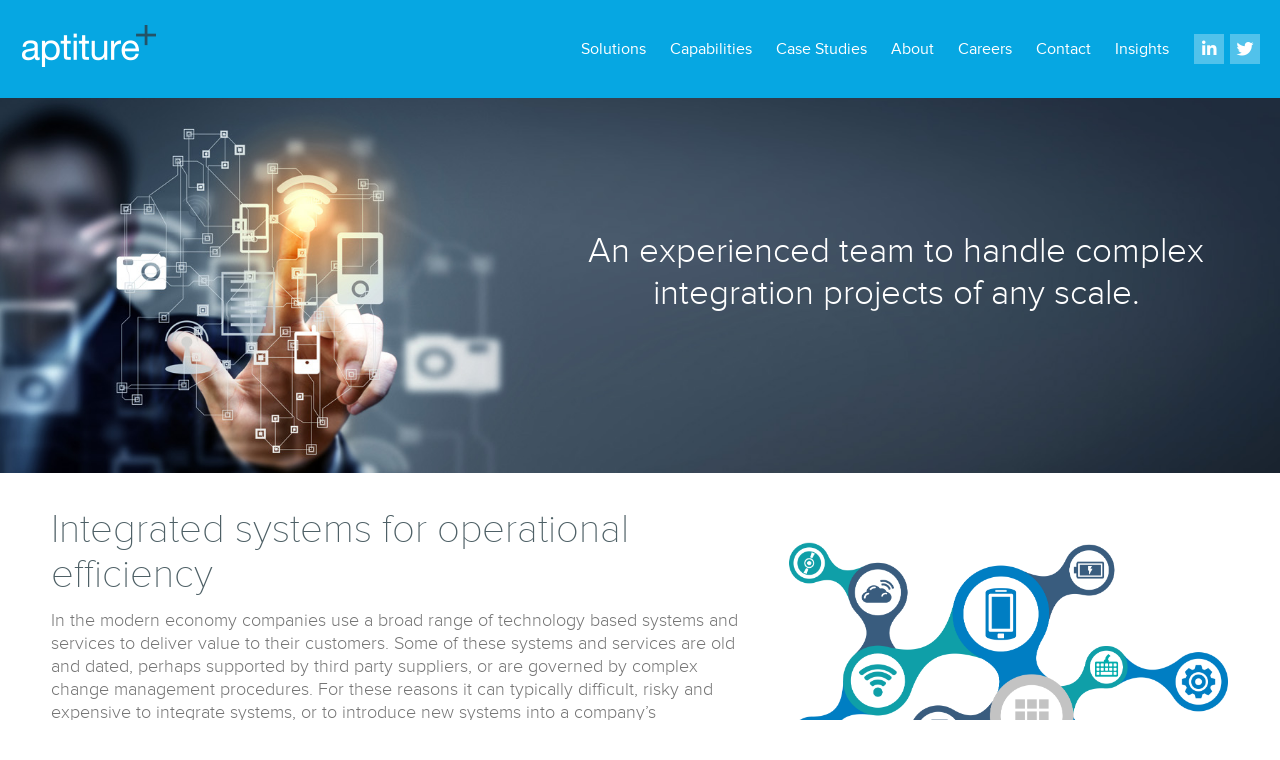

--- FILE ---
content_type: text/html; charset=utf-8
request_url: https://www.aptiture.com.au/capabilities/systems-integration
body_size: 7068
content:
<!DOCTYPE html>
<!--[if IE 8]>           <html lang="en-AU" class="detail-page contents no-js ie8"> <![endif]-->
<!--[if IE 9]>           <html lang="en-AU" class="detail-page contents contents no-js ie9"> <![endif]-->
 <!--[if gt IE 9]><!-->  <html lang="en-AU" class="detail-page contents contents contents no-js"> <!--<![endif]-->

<head> 
    <meta charset="utf-8" />
    <title>Aptiture</title> 
    <link href="/Modules/Orchard.Layouts/Styles/default-grid.css" rel="stylesheet" type="text/css" />
<link href="/Themes/Aptiture/styles/vendor/bootstrap-3.3.5/css/bootstrap.css" rel="stylesheet" type="text/css" />
<link href="/Themes/Aptiture/styles/orchard_custom/orchard-login.css" rel="stylesheet" type="text/css" />
<link href="/Themes/Aptiture/styles/orchard_custom/orchard-ui.css" rel="stylesheet" type="text/css" />
<link href="/Themes/Aptiture/styles/global/base.css" rel="stylesheet" type="text/css" />
<link href="/Themes/Aptiture/styles/global/layout.css" rel="stylesheet" type="text/css" />
<link href="/Themes/Aptiture/styles/global/navigation.css" rel="stylesheet" type="text/css" />
<link href="/Themes/Aptiture/styles/sections/header.css" rel="stylesheet" type="text/css" />
<link href="/Themes/Aptiture/styles/sections/footer.css" rel="stylesheet" type="text/css" />
<link href="/Themes/Aptiture/styles/sections/contact_form.css" rel="stylesheet" type="text/css" />
<link href="/Themes/Aptiture/styles/pages/homepage.css" rel="stylesheet" type="text/css" />
<link href="/Themes/Aptiture/styles/pages/about.css" rel="stylesheet" type="text/css" />
<link href="/Themes/Aptiture/styles/pages/work.css" rel="stylesheet" type="text/css" />
<link href="/Themes/Aptiture/styles/pages/capabilities.css" rel="stylesheet" type="text/css" />
<link href="/Themes/Aptiture/styles/pages/insight.css" rel="stylesheet" type="text/css" />
<link href="/Themes/Aptiture/styles/pages/careers.css" rel="stylesheet" type="text/css" />
<link href="/Themes/Aptiture/styles/pages/solutions.css" rel="stylesheet" type="text/css" />
<link href="/Themes/Aptiture/styles/pages/case.css" rel="stylesheet" type="text/css" />
<link href="/Themes/Aptiture/styles/pages/blog.css" rel="stylesheet" type="text/css" />
<link href="/Themes/Aptiture/styles/pages/contact.css" rel="stylesheet" type="text/css" />
<link href="/Themes/Aptiture/styles/global/retina-images.css" rel="stylesheet" type="text/css" />
<!--[if lt ie 10]>
<link href="/Themes/Aptiture/styles/global/IE.css" rel="stylesheet" type="text/css" />
<![endif]-->
<!--[if lt ie 9]>
<link href="/Themes/Aptiture/styles/global/IE8.css" rel="stylesheet" type="text/css" />
<![endif]-->
<link href="/Modules/Orchard.DynamicForms/Styles/DynamicForms.min.css" rel="stylesheet" type="text/css" />
<script src="/Modules/Orchard.jQuery/scripts/jquery-1.11.1.min.js" type="text/javascript"></script>
<!--[if lt IE 9]>
<script src="/Themes/Aptiture/scripts/html5.js" type="text/javascript"></script>
<![endif]-->
<meta content="Orchard" name="generator" />
<meta content="@AptitureDigital" name="twitter:site" />
<meta content="Aptiture Digital" name="ogsitenamekey" property="og:site_name" />
<meta content="IE=edge,chrome=1" http-equiv="X-UA-Compatible" />
<link href="/Media/Default/favicon/favicon.ico" rel="shortcut icon" type="image/x-icon" />
    <!-- viewport settings -->
    <meta http-equiv="X-UA-Compatible" content="IE=edge">
    <meta name="viewport" content="width=device-width, initial-scale=1.0 maximum-scale=1.0, user-scalable=no">
    <meta name="HandheldFriendly" content="True">
    <link rel="shortcut icon" href="/Themes/Aptiture/favicon.ico" type="image/x-icon" />



</head> 
<body>

   <!-- Script.Include("html5shiv.js").UseCondition("IE"); -->
<!-- Google Tag Manager -->
<noscript><iframe src="//www.googletagmanager.com/ns.html?id=GTM-PHC4P2"
height="0" width="0" style="display:none;visibility:hidden"></iframe></noscript>
<script>(function(w,d,s,l,i){w[l]=w[l]||[];w[l].push({'gtm.start':
new Date().getTime(),event:'gtm.js'});var f=d.getElementsByTagName(s)[0],
j=d.createElement(s),dl=l!='dataLayer'?'&l='+l:'';j.async=true;j.src=
'//www.googletagmanager.com/gtm.js?id='+i+dl;f.parentNode.insertBefore(j,f);
})(window,document,'script','dataLayer','GTM-PHC4P2');</script>
<!-- End Google Tag Manager -->
    <script type="text/javascript" src="http://html5shim.googlecode.com/svn/trunk/html5.js" async></script> 
     <!-- AdobeCreative account 1 -->
<!--<script type="text/javascript" src="//use.typekit.net/jrb6skf.js"></script>
    <script type="text/javascript" async>try{Typekit.load();}catch(e){}</script> -->
    <!-- AdobeCreative account 2 -->
    <script type="text/javascript" src="//use.typekit.net/kwz0xya.js"></script>
    <script type="text/javascript">try{Typekit.load();}catch(e){}</script>
	<script type="text/javascript" src="https://maps.googleapis.com/maps/api/js?key=AIzaSyAalTwRS0ypA9qRSWPArmQHkxDLvJ31B1U&v=3.exp&amp;sensor=true&amp;libraries=places"></script>
    <!-- Go to www.addthis.com/dashboard to customize your tools -->
    <script type="text/javascript" src="//s7.addthis.com/js/300/addthis_widget.js#pubid=ra-53d0a8a61871af59" async></script>


<div id="wrapper">



<div id="header">
	<div class="holder">
      <div class="logo">
			<a href="/">
				<span data-picture data-alt="aptiture+digital">
                    <span data-src="/Themes/Aptiture/Styles/Images/logo.png"></span>
					<span data-src="/Themes/Aptiture/Styles/Images/logo-sm@2x.png" data-media="(max-width:1024px) and (-webkit-min-device-pixel-ratio:1.5), (max-width:1024px) and (min-resolution:144dpi)"></span>
                    
                    <!--[if (lt IE 9) & (!IEMobile)]>
                    <img src="/Themes/Aptiture/Styles/Images/logo.png" />
					<![endif]-->

				</span>
			</a>
      </div>


<div class="open-close">

    <a class="opener" href="#"><span class="icon-bar"></span><span class="icon-bar"></span><span class="icon-bar"></span></a>
        <div class="slide">
            <div id="nav">
            <div class="zone zone-navigation">
 





<nav>
    <ul class="menu menu-main-menu">
        
        
<li class="first"><a href="/solutions">Solutions</a>
</li>
<li class="current"><a href="/capabilities">Capabilities</a>
</li>
<li><a href="/case-studies">Case Studies</a>
</li>
<li><a href="/about">About</a>
</li>
<li><a href="/careers">Careers</a>
</li>
<li><a href="/contact">Contact</a>
</li>
<li class="last"><a href="/insights">Insights</a>
</li>
    </ul>
</nav></div>
            </div>
            <div class="zone zone-header">
 




<ul class="social-media">
<li><a class="linkedin" target="_blank" href="http://www.linkedin.com/company/aptiture">linkedin</a></li>
<li><a class="twitter" target="_blank" href="https://twitter.com/Aptiture">twitter</a></li>
</ul></div>
            </div>
        </div>
    </div>
</div>

<!--<div id="content">-->



<div id="layout-main-container">
<div id="layout-main" class="group">
    <div id="layout-content" class="group">




        <div class="zone zone-content">
<article class="page content-item">
    
    <span class="page-capabilities-systems-integration">
<div class="visual capabilities-pages">
    <div class="overlayfader"></div>
	<div class="img-visual">
		<div class="visual-holder">
			<span data-picture data-alt="image description">
				<span data-src="/Media/Default/capabilities/capabilities-integration.jpg"></span>
				<span data-src="/Media/Default/capabilities/capabilities-integration-sm.jpg" data-media="(max-width:583px)" ></span>
				<span data-src="/Media/Default/capabilities/capabilities-integration-sm@2x.jpg" data-width="320" data-height="67" data-media="(max-width:583px) and (-webkit-min-device-pixel-ratio:1.5), (max-width:583x) and (min-resolution:144dpi)" ></span>
							<!--[if (lt IE 9) & (!IEMobile)]>
							<span data-src="/Media/Default/capabilities/capabilities-integration.jpg"></span>
							<![endif]-->
							<!-- Fallback content for non-JS browsers. Same img src as the initial, unqualified source element. -->
				<noscript>
					<img src="/Media/Default/capabilities/capabilities-integration.jpg" alt="" >
				</noscript>
			</span>
		</div>
	</div>
	<div class="visual-content sm-static">
		<div class="text-wrap">
			<div class="highlight-wrap"><h1>An experienced team to handle complex integration projects of any scale.</h1></div>
		</div>
	</div>
</div>


<section class="section capabilities capabilities-systems-integration">
<div class="block-1 block-odd block-with-floating-image">
<div class="section-holder">
<div class="col col-1">
<h2>Integrated systems for operational efficiency</h2>

<p>In the modern economy companies use a broad range of technology based systems and services to deliver value to their customers. Some of these systems and services are old and dated, perhaps supported by third party suppliers, or are governed by complex change management procedures. For these reasons it can typically difficult, risky and expensive to integrate systems, or to introduce new systems into a company’s technology suite.</p>
<p>However every company wants to improve its operational efficiency by having these systems talk to each other without the need for human involvement or even oversight. Every company wants to keep moving forward and reap the benefits that embracing new technologies brings. Each of these objectives are warranted, but without the right expertise and management approach, they could be costly, or could ultimately fail.</p>
</div>
<div class="col col-2">
<span data-picture data-alt="image description">
        <span data-src="/Media/Default/capabilities/integration-diagram.png"></span>
        <!--[if (lt IE 9) & (!IEMobile)]>
        <span data-src="/Media/Default/capabilities/integration-diagram.png"></span>
        <![endif]-->
        <!-- Fallback content for non-JS browsers. Same img src as the initial, unqualified source element. -->
        <noscript>
            <img src="/Media/Default/capabilities/integration-diagram.png" alt="" >
        </noscript>
</span>
</div>
</div>
</div>


<div class="block-2 block-even block-with-fill-image">
<div class="section-holder">
<div class="col col-1">
<h2>The challenges of integration projects</h2>
<p>In fact, of all of the types of IT projects, integration projects are widely known to be much more susceptible to failure. Largely, integration projects demand change and transformation by people, their processes and technology across an enterprise.</p>
<p>Parties, divisions and business units often have different view of the data models concerned. In particular they see a data model from their point of concern and their objectives, without consideration for other business units. Data can be transformed between different models, however there is risk of information loss or mutation, and there can be difficulties in ensuring correct propagation of changes in data.</p>
</div>
<div class="col col-2">

				<span data-picture data-alt="image description">        
					<span data-src="/Media/Default/capabilities/presentation-meeting.jpg"></span>
					<!--[if (lt IE 9) & (!IEMobile)]>
					<span data-src="/Media/Default/capabilities/presentation-meeting.png"></span>
					<![endif]-->
					<!-- Fallback content for non-JS browsers. Same img src as the initial, unqualified source element. -->
					<noscript>
						<img src="/Media/Default/capabilities/presentation-meeting.png" alt="" >
					</noscript>
				</span>

</div>
</div>
</div>

<div class="block-3 block-odd block-with-floating-image">
<div class="section-holder">
<div class="col col-1">
<h2>The right approach for success</h2>

<p>However integration projects are more than just technical builds. Whilst the best of technical skills are required to navigate the complicated world of plugging different technologies together, the most important aspects of integration projects are the people involved. Success requires cooperation, communication and coordination, and as such requires significant time and effort managing people, getting buy-in, communicating benefits and making life as easy as possible for affected parties.</p>
<p>Having worked through hundreds of integration projects from small to large scale, our approach has been refined and our processes improved over the last 15 years. We know how to succeed, and to make it a positive and seamless process.</p>
</div>
<div class="col col-2">
<span data-picture data-alt="image description">
        <span data-src="/Media/Default/capabilities/systems-integration-word-cloud.jpg"></span>
        <!--[if (lt IE 9) & (!IEMobile)]>
        <span data-src="/Media/Default/capabilities/systems-integration-word-cloud.jpg"></span>
        <![endif]-->
        <!-- Fallback content for non-JS browsers. Same img src as the initial, unqualified source element. -->
        <noscript>
            <img src="/Media/Default/capabilities/systems-integration-word-cloud.jpg" alt="" >
        </noscript>
</span>
</div>
</div>
</div>

</section>

			<div class="case img-block">
				<a href="#related-work" class="btn-scroll">scroll</a>
				<div class="picture-frame">
					<div class="picture-holder">
						<span data-picture data-alt="image description">
							<span data-src="/Media/Default/parallax/parallax-tracks.jpg" ></span>
							<span data-src="/Media/Default/parallax/parallax-tracks-sm.jpg" data-media="(max-width:750px)" ></span>
							<span data-src="/Media/Default/parallax/parallax-tracks-sm@2x.jpg" data-width="320" data-height="325" data-media="(max-width:750px) and (-webkit-min-device-pixel-ratio:1.5), (max-width:750px) and (min-resolution:144dpi)" ></span>
							<!--[if (lt IE 9) & (!IEMobile)]>
                                                                  <img src="/Media/Default/parallax/parallax-tracks.jpg" />
							<![endif]-->
							<!-- Fallback content for non-JS browsers. Same img src as the initial, unqualified source element. -->
							<noscript>
								<img src="/Media/Default/parallax/parallax-tracks.jpg" alt="image description" >
							</noscript>
						</span>
					</div>
				</div>
			</div>


<section class="related" id="related-work">
	<div class="section-holder">
		<h1>Discover the benefits our systems integration work has delivered to our clients.</h1>
		<div class="promo-frame">
			<div class="box-promo">
				<div class="box-holder">
					<div class="img-promo">
						<span data-picture data-alt="image description">
							<span data-src="/Media/Default/Work/work-cgu.jpg" ></span>
							<span data-src="/Media/Default/Work/work-cgu-sm.jpg" data-media="(max-width:750px)" ></span>
							<span data-src="/Media/Default/Work/work-cgu-sm@2x.jpg" data-width="320" data-height="209" data-media="(max-width:750px) and (-webkit-min-device-pixel-ratio:1.5), (max-width:750px) and (min-resolution:144dpi)" ></span>
							<!--[if (lt IE 9) & (!IEMobile)]>
							<img src="/Media/Default/Work/work-cgu.jpg" width="671" height="438" />
							<![endif]-->
							<!-- Fallback content for non-JS browsers. Same img src as the initial, unqualified source element. -->
							<noscript>
								<img src="/Media/Default/Work/work-cgu.jpg" alt="image description" width="671" height="438" >
							</noscript>
						</span>
					</div>
					<div class="logo logo-cgu">
						<a href="#">
							<span data-picture data-alt="CGU">
								<span data-src="/Media/Default/Work/logo-cgu.png" ></span>
								<span data-src="/Media/Default/Work/logo-cgu-sm.png" data-media="(max-width:1100px)" ></span>
								<span data-src="/Media/Default/Work/logo-cgu-sm@2x.png" data-width="56" data-height="46" data-media="(max-width:1100px) and (-webkit-min-device-pixel-ratio:1.5), (max-width:1100px) and (min-resolution:144dpi)" ></span>
								<!--[if (lt IE 9) & (!IEMobile)]>
								<img src="/Media/Default/Work/logo-cgu.png" width="56" height="46" />
								<![endif]-->
								<!-- Fallback content for non-JS browsers. Same img src as the initial, unqualified source element. -->
								<noscript>
									<img src="/Media/Default/Work/logo-cgu.png" alt="image description" width="50" height="41" >
								</noscript>
							</span>
						</a>
					</div>
					<div class="promo-descript">
						<div class="vert-center"><a href="/case-studies/cgu-digital-direct" class="btn">Read More</a></div>
						<span>Equipped a new digital sales channel with real-time ratings calculations, online payments and policy creation.</span>
					</div>
				</div>
			</div>
			<div class="box-promo">
				<div class="promo-part">
					<div class="box-holder">
						<div class="img-promo">
							<span data-picture data-alt="Strata Unit Underwriters Case Study">
								<span data-src="/Media/Default/case-studies/strata-unit-underwriters/work-suu-half.jpg" ></span>
								<span data-src="/Media/Default/case-studies/strata-unit-underwriters/work-suu-half-sm.jpg" data-media="(max-width:750px)" ></span>
								<span data-src="/Media/Default/case-studies/strata-unit-underwriters/work-suu-half-sm@2x.jpg" data-width="320" data-height="209" data-media="(max-width:750px) and (-webkit-min-device-pixel-ratio:1.5), (max-width:750px) and (min-resolution:144dpi)" ></span>
								<!--[if (lt IE 9) & (!IEMobile)]>
								<img src="/Media/Default/case-studies/strata-unit-underwriters/work-suu-half.jpg" width="671" height="438" />
								<![endif]-->
								<!-- Fallback content for non-JS browsers. Same img src as the initial, unqualified source element. -->
								<noscript>
									<img src="/Media/Default/case-studies/strata-unit-underwriters/work-suu-half.jpg" alt="image description" width="671" height="438" >
								</noscript>
							</span>
						</div>
						 <div class="logo logo-suu">
							<a href="#">
								<span data-picture data-alt="SUU">
									<span data-src="/Media/Default/case-studies/strata-unit-underwriters/logo-suu.png" ></span>
									<!--[if (lt IE 9) & (!IEMobile)]>
									<img src="/Media/Default/case-studies/strata-unit-underwriters/logo-suu.png" width="143" height="29" />
									<![endif]-->
									<!-- Fallback content for non-JS browsers. Same img src as the initial, unqualified source element. -->
									<noscript>
										<img src="/Media/Default/case-studies/strata-unit-underwriters/logo-suu.png" alt="image description" >
									</noscript>
								</span>
							</a>
						</div>
						<div class="promo-descript">
							<div class="vert-center"><a href="/case-studies/strata-unit-underwriters" class="btn">Read More</a></div>
							<span>Delivering a market leading quote and policy management platform for operational efficiency and customer value</span>
						</div>
					</div>
				</div> 
				<div class="promo-part">
					<div class="box-holder">
						<div class="img-promo">
							<span data-picture data-alt="Insurance House Plus">
								<span data-src="/Media/Default/case-studies/insurance-house-plus/work-insurance-house.jpg" ></span>
								<span data-src="/Media/Default/case-studies/insurance-house-plus/work-insurance-house-sm.jpg" data-media="(max-width:750px)" ></span>
								<span data-src="/Media/Default/case-studies/insurance-house-plus/work-insurance-house-sm@2x.jpg" data-width="320" data-height="100" data-media="(max-width:750px) and (-webkit-min-device-pixel-ratio:1.5), (max-width:750px) and (min-resolution:144dpi)" ></span>
								<!--[if (lt IE 9) & (!IEMobile)]>
								<img src="/Media/Default/case-studies/insurance-house-plus/work-insurance-house.jpg" width="671" height="210" />
								<![endif]-->
								<!-- Fallback content for non-JS browsers. Same img src as the initial, unqualified source element. -->
								<noscript>
									<img src="/Media/Default/case-studies/insurance-house-plus/work-insurance-house.jpg" alt="image description" width="671" height="210" >
								</noscript>
							</span>
						</div>
						<div class="logo logo-ih">
							<a href="#">
								<span data-picture data-alt="Insurance House Plus">
									<span data-src="/Media/Default/Work/logo-insurance-house.png" ></span>
									<span data-src="/Media/Default/Work/logo-insurance-house-sm.png" data-media="(max-width:1100px)" ></span>
									<span data-src="/Media/Default/Work/logo-insurance-house-sm@2x.png" data-width="85" data-height="45" data-media="(max-width:1100px) and (-webkit-min-device-pixel-ratio:1.5), (max-width:1100px) and (min-resolution:144dpi)" ></span>
									<!--[if (lt IE 9) & (!IEMobile)]>
									<img src="/Media/Default/Work/logo-insurance-house.png" width="167" height="25" />
									<![endif]-->
									<!-- Fallback content for non-JS browsers. Same img src as the initial, unqualified source element. -->
									<noscript>
										<img src="/Media/Default/Work/logo-insurance-house.png" alt="image description" width="167" height="25" >
									</noscript>
								</span>
							</a>
						</div>
						<div class="promo-descript">
							<div class="vert-center"><a href="/case-studies/insurance-house-plus" class="btn">Read More</a></div>
							<span>An insurance platform allowing customers to purchase, renew and upgrade their policies online.</span>
						</div>
					</div>
				</div>
			</div>
		</div>
	</div>
</section>
</span>
<div class="orchard-layouts-root">
    
</div>
</article>
 





<div class="orchard-layouts-root">
    
<div id="enquiry-form-canvas">
<div>				<div class="section-holder">
					<h2>Contact us to discuss your next project.</h2>
					<p>Get in touch with us with to discuss ideas, get a quote, or just see what's possible. We're here to help and lend our expertise. </p>
   			</div></div>

<div class="dynamic-form" id="enquiry-form">
<form action="/Orchard.DynamicForms/Form/Submit" method="POST" enctype="multipart/form-data">
    
<div class="table">

<div class="row">

<div class=" span-6 cell">

<div class="form-field-element form-field-element-text-field form-field-element-name">
    

    <label for="">Name</label>
<input class="text" data-val="true" data-val-required="Name is a required field." name="Name" type="text" value="" />

</div>
</div>
<div class=" span-6 cell">

<div class="form-field-element form-field-element-text-field form-field-element-phone">
    

    <label for="">Phone</label>
<input class="text" data-val="true" data-val-required="Phone is a required field." name="Phone" type="text" value="" />

</div>
</div>
</div>
<div class="row">

<div class=" span-6 cell">

<div class="form-field-element form-field-element-text-field form-field-element-email">
    

    <label for="">Email</label>
<input class="text" data-val="true" data-val-required="Email is a required field." name="Email" type="text" value="" />

</div>
</div>
<div class=" span-6 cell">

<div class="form-field-element form-field-element-text-field form-field-element-company">
    

    <label for="">Company</label>
<input class="text" name="Company" type="text" value="" />

</div>
</div>
</div>
<div class="row" id="row-with-button">

<div class=" span-6 cell">

<div class="form-field-element form-field-element-text-area form-field-element-message">
    
    <label for="">Message</label>

<textarea class="text" name="Message"></textarea>

</div>
</div>
<div class=" span-6 cell" id="enquiry-box">

<div class="form-field-element form-field-element-button form-field-element-submit">
    
<button class="btn" name="Submit" type="submit">Send Enquiry</button>

</div>
</div>
</div>
</div>
    <input type="hidden" name="formName" value="Enquiry" />
    <input type="hidden" name="contentId" value="1097" />
    <input name="__RequestVerificationToken" type="hidden" value="CJiAjFEjL_pIppiq_fvR1RmRs101PGn-krfnHyWn0UTG6RZrkSJDYYBSYYjzdGqRpCG9DCgRviMLqYXgorS2mWGWlF6ge4tWZUOjt75wk_Q1" />
</form>
</div>
</div>
</div></div>

   </div>


</div>
</div>



<div id="layout-footer" class="group">
    <footer id="footer">
        <a href="#content" class="btn-scroll-top">top</a>
        <div class="holder">
        <div id="footer-quad" class="group">
                                            </div>
        <div id="footer-sig" class="group">
            <div class="zone zone-footer">
 




<ul class="footer-nav">
	<li><a href="/privacy-policy">Privacy Policy</a></li>
	<li><a href="/terms-of-use">Terms of Use</a></li>
	<li><a href="/disclaimer">Disclaimer</a></li>
</ul><span class="copy">&copy; 2026 Aptiture</span> 

</div>
        </div>
        </div>
    </footer>
</div>
<!--</div>-->

</div>
<script src="/Themes/Aptiture/scripts/jquery.mobile.custom.js" type="text/javascript"></script>
<script src="/Themes/Aptiture/scripts/modernizr.custom.js" type="text/javascript"></script>
<script src="/Themes/Aptiture/scripts/respond.js" type="text/javascript"></script>
<script src="/Themes/Aptiture/scripts/spin.js" type="text/javascript"></script>
<script src="/Themes/Aptiture/scripts/jquery.drawDoughnutChart.js" type="text/javascript"></script>
<script src="/Themes/Aptiture/scripts/waypoints.min.js" type="text/javascript"></script>
<script src="/Themes/Aptiture/scripts/jquery.main.js" type="text/javascript"></script>
<script src="/Themes/Aptiture/scripts/jquery.visible.js" type="text/javascript"></script>
<script src="/Modules/Orchard.DynamicForms/scripts/Lib.min.js" type="text/javascript"></script>

</body>
</html>

--- FILE ---
content_type: text/css
request_url: https://www.aptiture.com.au/Modules/Orchard.Layouts/Styles/default-grid.css
body_size: 942
content:
.table, .row, .cell {
    -webkit-box-sizing: border-box;
    -moz-box-sizing: border-box;
    box-sizing: border-box;
}

    .table > .row {
        width: 100%;
    }

    .table.fixed > .row {
        margin-left: auto;
        margin-right: auto;
    }

.row {
    display: block;
    margin: 0 0 20px 0;
}

    .row:after {
        content: "";
        display: table;
        clear: both;
    }

.cell {
    display: block;
    float: left;
    padding-right: 10px;
    padding-left: 10px;
    min-height: 1px;
}

.row > .cell:last-of-type {
    padding-right: 0;
}

.row > .cell:first-of-type {
    padding-left: 0;
}

/* Opt-in outside padding */
.row-pad {
    padding: 20px 0 20px 20px;
}

    .row-pad .cell:last-of-type {
        padding-right: 20px;
    }

.span-1-1 {
    width: 100%;
}

.span-1-2 {
    width: 50%;
}

.span-1-3 {
    width: 33.33%;
}

.span-1-4 {
    width: 25%;
}

.span-1-5 {
    width: 20%;
}

.span-1-6 {
    width: 16.66%;
}

.span-1-7 {
    width: 14.28%;
}

.span-1-8 {
    width: 12.5%;
}

.span-1-9 {
    width: 11.11%;
}

.span-1-10 {
    width: 10%;
}

.span-1-11 {
    width: 9.09%;
}

.span-1-12 {
    width: 8.33%;
}

.span-2-3 {
    width: 66.66%;
}

.span-2-4 {
    width: 50%;
}

.span-2-5 {
    width: 40%;
}

.span-2-6 {
    width: 33.33%;
}

.span-2-8 {
    width: 25%;
}

.span-2-10 {
    width: 20%;
}

.span-2-12 {
    width: 16.66%;
}

.span-3-4 {
    width: 75%;
}

.span-3-5 {
    width: 60%;
}

.span-3-6 {
    width: 50%;
}

.span-3-8 {
    width: 37.5%;
}

.span-3-10 {
    width: 33.33%;
}

.span-3-12 {
    width: 25%;
}

.span-4-5 {
    width: 80%;
}

.span-4-6 {
    width: 66.66%;
}

.span-4-8 {
    width: 50%;
}

.span-4-10 {
    width: 40%;
}

.span-4-12 {
    width: 33.33%;
}

.span-5-6 {
    width: 83.33%;
}

.span-5-8 {
    width: 75%;
}

.span-5-10 {
    width: 50%;
}

.span-5-12 {
    width: 41.66%;
}

.span-6-8 {
    width: 75%;
}

.span-6-10 {
    width: 60%;
}

.span-6-12 {
    width: 50%;
}

.span-7-8 {
    width: 87.5%;
}

.span-7-10 {
    width: 70%;
}

.span-7-12 {
    width: 58.33%;
}

.span-8-10 {
    width: 80%;
}

.span-8-12 {
    width: 66.66%;
}

.span-9-10 {
    width: 90%;
}

.span-9-12 {
    width: 75%;
}

.span-10-12 {
    width: 83.33%;
}

.span-11-12 {
    width: 91.66%;
}

.layout-content-image, .layout-content-vector {
    display: block;
    max-width: 100%;
    height: auto;
}

/* Bootstrap compatible spans */
.span-1 { width: 8.33%; }
.span-2 { width: 16.66%; }
.span-3 { width: 25%; }
.span-4 { width: 33.33%; }
.span-5 { width: 41.66%; }
.span-6 { width: 50%; }
.span-7 { width: 58.33%; }
.span-8 { width: 66.66%; }
.span-9 { width: 75%; }
.span-10 { width: 83.33%; }
.span-11 { width: 91.66%; }
.span-12 { width: 100%; }

.offset-1 { margin-left: 8.33%; }
.offset-2 { margin-left: 16.66%; }
.offset-3 { margin-left: 25%; }
.offset-4 { margin-left: 33.33%; }
.offset-5 { margin-left: 41.66%; }
.offset-6 { margin-left: 50%; }
.offset-7 { margin-left: 58.33%; }
.offset-8 { margin-left: 66.66%; }
.offset-9 { margin-left: 75%; }
.offset-10 { margin-left: 83.33%; }
.offset-11 { margin-left: 91.66%; }
.offset-12 { margin-left: 100%; }

/* RESPONSIVENESS */

/* Large desktop */
@media (min-width: 1200px) {
    .table.fixed > .row {
        width: 1170px;
    }
}

/* Default */
@media (min-width: 980px) and (max-width: 1199px) {
    .table.fixed > .row {
        width: 960px;
    }
}

/* Portrait tablet to landscape and desktop */
@media (min-width: 768px) and (max-width: 979px) {
    .table.fixed > .row {
        width: 724px;
    }
}

/* Landscape phone to portrait tablet */
@media (max-width: 767px) {
    .table.fixed > .row {
        width: 100%;
    }
}

/* Landscape phones and down */
@media (max-width: 480px) {
    .table.fixed > .row {
        width: 100%;
    }
}


--- FILE ---
content_type: text/css
request_url: https://www.aptiture.com.au/Themes/Aptiture/styles/orchard_custom/orchard-login.css
body_size: 998
content:

/* -------------------------------------------------------------------------
 * !!! AUTOMATICALLY GENERATED CODE !!!
 * -------------------------------------------------------------------------
 * This file was automatically generated by the OrangeBits compiler.  
 * Compiled on:  9/12/2014 4:01:28 PM
 * Compiled by: ADVANCEN\nicolaas.vandenbroek
 * Source: H:\Webmatrix_Websites\Aptiture\Themes\AptitureDigital\Styles\orchard_custom\orchard-login.scss      
 * -------------------------------------------------------------------------*/


/* 
    Orchard-Login
 */
.user-display {
  position: fixed;
  color: white;
  display: inline-block;
  left: 0;
  top: 0;
  background-color: #e62a57;
  width: 100%;
  z-index: 10000;
  /* height: 28px; */
  padding: 19px;
  font-family: arial;
  font-size: 17px; }

@media screen and (max-width: 600px) {
  .user-display {
    padding: 11px 0;
    font-size: 13px; } }
.user-display a {
  color: white; }

.login-wrapper {
  position: fixed;
  color: white;
  display: inline-block;
  left: 0;
  top: 0;
  background-color: #e62a57;
  width: 100%;
  /* height: 28px; */
  padding: 14px 20px 20px;
  font-family: arial;
  font-size: 17px;
  z-index: 10000; }

.login-wrapper form {
  margin: 0 auto;
  width: 223px; }

@media screen and (min-width: 600px) {
  .login-wrapper form {
    margin: 0 auto;
    width: auto; } }
.login-wrapper input {
  border: none;
  border-radius: 3px!important;
  padding: 7px 12px 6px 12px;
  margin: 0; }

.login-wrapper label {
  width: 100%;
  display: block;
  font-size: 13px; }

@media screen and (min-width: 600px) {
  .login-wrapper label {
    width: auto; } }
.login-wrapper ul,
.login-wrapper li {
  list-style: none;
  padding: 0;
  margin: 0; }

.login-wrapper ul {
  overflow: auto;
  margin-bottom: 20px; }

@media screen and (min-width: 600px) {
  .login-wrapper ul {
    margin-bottom: 0;
    float: left; } }
.login-wrapper legend {
  display: none; }

.login-wrapper li {
  overflow: auto;
  padding: 10px 0; }

@media screen and (min-width: 600px) {
  .login-wrapper li {
    float: left;
    margin-right: 20px;
    padding: 0 0; } }
.login-wrapper li.remember {
  float: left;
  clear: both;
  font-size: 11px;
  width: 57%;
  margin-right: 0px;
  padding: 0px; }

@media screen and (min-width: 600px) {
  .login-wrapper li.remember {
    float: left;
    margin-right: 20px;
    padding: 0;
    font-size: 11px;
    margin-top: 20px;
    width: 90px;
    margin-right: 20px;
    padding: 7px 0;
    clear: none; } }
.login-wrapper li.remember input {
  margin-right: 3px!important;
  margin-top: 3px;
  float: left; }

.login-wrapper li.remember label {
  font-size: 11px; }

.login-wrapper .primaryAction {
  -webkit-appearance: none;
  border: none;
  color: white;
  background-color: transparent;
  border: 1px solid white;
  padding: 6px 30px 5px 30px;
  border-radius: 3px;
  font-size: 17px;
  /* text-transform: uppercase; */
  margin: 0;
  float: right; }

@media screen and (min-width: 600px) {
  .login-wrapper .primaryAction {
    margin-top: 20px;
    float: none; } }
.login-wrapper .primaryAction:hover {
  background-color: white;
  color: #e62a57;
  font-weight: bold;
  cursor: pointer; }

.login-wrapper .validation-summary-errors {
  position: absolute;
  color: white;
  display: inline-block;
  left: 0;
  bottom: -51px;
  background-color: #c20035;
  width: 100%;
  z-index: 10000;
  /* height: 28px; */
  padding: 16px;
  font-family: arial;
  font-size: 17px; }

.login-wrapper .validation-summary-errors ul {
  display: none; }


--- FILE ---
content_type: text/css
request_url: https://www.aptiture.com.au/Themes/Aptiture/styles/orchard_custom/orchard-ui.css
body_size: 290
content:

/* -------------------------------------------------------------------------
 * !!! AUTOMATICALLY GENERATED CODE !!!
 * -------------------------------------------------------------------------
 * This file was automatically generated by the OrangeBits compiler.  
 * Compiled on:  9/12/2014 4:01:28 PM
 * Compiled by: ADVANCEN\nicolaas.vandenbroek
 * Source: H:\Webmatrix_Websites\Aptiture\Themes\AptitureDigital\Styles\orchard_custom\orchard-ui.scss      
 * -------------------------------------------------------------------------*/


/* 
	Orchard UI
 */
#shape-tracing-container-ghost {
  display: none; }

#layerId {
  color: red; }

#messages {
  position: fixed;
  width: 100%;
  bottom: 0;
  background-color: #ff9800;
  color: white;
  padding: 20px;
  border-top: 2px solid #f37c00;
  font-weight: bold; }


--- FILE ---
content_type: text/css
request_url: https://www.aptiture.com.au/Themes/Aptiture/styles/global/base.css
body_size: 499
content:
/*
	#skrollr-body {
		height:100%;
		overflow:visible;
		position:relative;
	}
*/
*, *:before, *:after {
  -moz-box-sizing: border-box;
  -webkit-box-sizing: border-box;
  box-sizing: border-box;
}

header, footer, article, section, hgroup, nav, figure, aside {
  display: block;
}

figure {
  margin: 0;
  padding: 0;
}

input[type="image"] {
  padding: 0;
  border: none;
}

input[type=text], input[type=password], input[type=file], input[type=submit], textarea {
  -webkit-appearance: none;
  border-radius: 0;
}

body {
  margin: 0;
  color: #767676;
  font: 17px/20px "proxima-nova", Arial, Helvetica, sans-serif;
  background: #fff;
  -webkit-text-size-adjust: 100%;
  -ms-text-size-adjust: none;
  min-width: 320px;
}

img {
  border-style: none;
}

a {
  text-decoration: none;
  color: #000;
  outline: none;
}

a:hover {
  text-decoration: underline;
}

input,
textarea,
select {
  font: 100% Arial, Helvetica, sans-serif;
  vertical-align: middle;
  color: #000;
}

input[type="image"] {
  padding: 0;
  border: none;
}

input[type=text], input[type=password], input[type=email], input[type=file], input[type=submit], textarea {
  -webkit-appearance: none;
  -webkit-border-radius: 0;
  border-radius: 0;
}

form,
fieldset {
  margin: 0;
  padding: 0;
  border-style: none;
}

button::-moz-focus-inner {
  padding: 0;
  border: 0;
}

/**************** APTITURE OVERRIDES **/
a {
  color: #06a7e2;
}

.page img {
  display: block;
}


--- FILE ---
content_type: text/css
request_url: https://www.aptiture.com.au/Themes/Aptiture/styles/global/layout.css
body_size: 5811
content:
.overlay, .overlay-andmine-inc, .overlay-lab {
  overflow-y: scroll;
  -webkit-overflow-scrolling: touch;
  overflow-x: hidden;
}

/****** nicescroll js ***

 #ascrail2000 div {
    background-color: #000!important;
    background-color: rgba(0,0,0,0.4)!important;
    right: 3px;
    border-width: 0!important;
}
*/
/*
::-webkit-scrollbar {
    width: 0;
}
::-webkit-scrollbar-track {
    -webkit-box-shadow: inset 0 0 6px rgba(0, 0, 0, 0);
    -webkit-border-radius: 0;
    border-radius: 0;
    display: none;
}
::-webkit-scrollbar-thumb {
    -webkit-border-radius: 10px;
    border-radius: 10px;
    background: rgba(255, 0, 0, .8);
    -webkit-box-shadow: inset 0 0 6px rgba(0, 0, 0, .5);
    display: none;
}
::-webkit-scrollbar-thumb:window-inactive {
    background: rgba(255, 0, 0, .4);
    display: none;
}

*/
.not-found {
  padding: 310px 20px 0 20px;
  max-width: 640px;
  margin: 0 auto;
}

.not-found h2 {
  margin-bottom: 0;
}

.not-found a {
  text-decoration: none;
  color: #06a7e2;
}

.not-found a:hover {
  color: black;
}

.visible {
  display: block;
}

.notransition {
  -webkit-transition: none !important;
  -moz-transition: none !important;
  -o-transition: none !important;
  -ms-transition: none !important;
  transition: none !important;
}

.manage-actions {
  display: none;
}

html {
  /* background-color: black; */
  -webkit-transition: all 1.3s ease-out;
  -moz-transition: all 1.3s ease-out;
  -o-transition: all 1.3s ease-out;
  -ms-transform: all 1.3s ease-out;
  transition: all 1.3s ease-out;
}

html {
  /*   overflow-y: scroll; */
}

body {
  /*  -webkit-transition: all 1.3s ease-out;
    -moz-transition: all 1.3s ease-out;
    -o-transition: all 1.3s ease-out;
    -ms-transform: all 1.3s ease-out;
    transition: all 1.3s ease-out; */
}

/*
.picture-holder {
    background-size: 100% auto!important;
    background-attachment: scroll!important;
    background-position: 50% 50%!important;
}*/
#wrapper {
  /*	width:100%;
	overflow:hidden; */
  /*   background-color: black; */
  /* for animated header */
  height: 100%;
}

#layout-content {
  background-color: white;
}

/* If zone 2 is on */
.aside-2 > #content {
  background-color: #06a7e2;
  padding-top: 35px;
}

@media only screen and (max-width: 1006px) {
  .aside-2 > #content {
    padding-top: 10px;
  }
}

.aside-2 #layout-main-container {
  background-color: white;
  overflow: auto;
}

.aside-2 #layout-content {
  float: left;
  width: 100%;
}

.aside-2 .aside-second {
  float: right;
  width: 250px;
  margin: 0 0 0 -100%;
}

@media only screen and (max-width: 1000px) {
  .aside-2 .aside-second {
    display: none;
  }
}

.aside-2 #layout-main {
  max-width: 1450px;
  max-width: 1370px;
  max-width: 1280px;
  margin: 30px auto 0;
  overflow: hidden;
  padding: 2em 4%;
}

@media only screen and (max-width: 584px) {
  .aside-2 #layout-main {
    margin: 0 auto;
    padding: 0.5em 4%;
  }
}

@media only screen and (max-width: 1000px) {
  .aside-2 #layout-main {
    margin: 0 auto;
  }
}

.aside-2 #layout-content .zone-content {
  margin: 0 250px 0 0;
  padding: 0 5% 4em 0;
}

@media only screen and (max-width: 1350px) {
  .aside-2 #layout-content .zone-content {
    padding: 0 4% 0 0;
  }
}

@media only screen and (max-width: 1200px) {
  .aside-2 #layout-content .zone-content {
    margin: 0 210px 0 0;
    margin: 0 260px 0 0;
  }
}

@media only screen and (max-width: 1000px) {
  .aside-2 #layout-content .zone-content {
    padding: 0;
    margin: 0;
  }
}

section, #enquiry-form-canvas {
  padding: 2em 4%;
}

@media only screen and (min-width: 1000px) {
  section, #enquiry-form-canvas {
    padding: 4em 4%;
  }
}

.section-holder, #enquiry-form-canvas > div {
  max-width: 1370px;
  max-width: 1340px;
  margin: 0 auto;
}

/*
@media only screen and (max-width: 1300px){
    .section-holder{
        padding: 0 4%;
    }
}
*/
h1 {
  text-align: center;
  font-size: 47px;
  line-height: 57px;
  margin: 0 auto 88px;
  max-width: 940px;
  color: #4e6066;
  font-weight: 100;
}

@media only screen and (max-width: 1050px) {
  h1 {
    font-size: 41px;
    line-height: 51px;
  }
}

@media only screen and (max-width: 1006px) {
  h1 {
    font-size: 40px;
    line-height: 47px;
  }
}

@media only screen and (max-width: 900px) {
  h1 {
    font-size: 35px;
    line-height: 40px;
  }
}

@media only screen and (max-width: 750px) {
  h1 {
    font-size: 18px;
    line-height: 22px;
    margin: 0 0 27px;
    font-size: 22px;
    line-height: 28px;
  }
}

h2 {
  text-align: center;
  font-size: 47px;
  line-height: 57px;
  margin: 0 auto 88px;
  max-width: 940px;
  font-weight: 100;
}

@media only screen and (max-width: 1050px) {
  h2 {
    font-size: 40px;
    line-height: 47px;
    margin: 0 auto 68px;
  }
}

@media only screen and (max-width: 1006px) {
  h2 {
    font-size: 40px;
    line-height: 47px;
  }
}

@media only screen and (max-width: 750px) {
  h2 {
    font-size: 18px;
    line-height: 22px;
    margin: 0 0 27px;
  }
}

h3 {
  position: relative;
  font-size: 40px;
  line-height: 50px;
  margin: 0 0 12px;
  color: #4e6066;
  font-weight: 300;
}

@media only screen and (max-width: 750px) {
  .section .block {
    margin: 0 0 -24px;
  }
}

.block {
  margin: 0 auto;
  overflow: hidden;
}

/*
.block .box{
	float:left;
	width:33.333%;
	padding: 0 4%;
    padding: 0 5%;
	-webkit-box-sizing:border-box;
	-moz-box-sizing:border-box;
	box-sizing:border-box;
	font-size:16px;
	line-height: 19px;
}*/
.block .box {
  display: block;
  float: left;
  width: 29.333%;
  padding: 0 3%;
  margin: 0 2%;
}

@media only screen and (max-width: 1300px) {
  .block .box {
    padding: 0 1%;
  }
}

@media only screen and (max-width: 750px) {
  .block .box {
    float: none;
    width: 100%;
    font-size: 12px;
    line-height: 15px;
    padding: 0 13%;
    margin: 0 0 54px;
    overflow: hidden;
  }
  .block .box p {
    margin: 0 0 14px;
  }
}

@media only screen and (max-width: 750px) {
  .block .box {
    float: none;
    width: 100%;
    font-size: 15px;
    line-height: 17px;
    padding: 0 13%;
    margin: 0 0 54px;
    overflow: hidden;
  }
}

h3.ico-title {
  padding: 159px 0 0;
}

@media only screen and (max-width: 750px) {
  h3.ico-title {
    font-size: 26px;
    padding: 102px 0 0;
    line-height: 30px;
    margin: 0 0 10px;
  }
}

.ico-title:after,
.description h3:after,
.careers.about h3:after,
.section01 h3:after {
  content: " ";
  clear: both;
  position: absolute;
  top: 0;
  left: 50%;
  width: 138px;
  height: 138px;
  margin: 0 0 0 -69px;
}

@media only screen and (max-width: 750px) {
  .ico-title:after,
  .description h3:after,
  .section01 h3:after,
  .careers .about h3:after {
    width: 90px;
    height: 90px;
    margin: 0 0 0 -45px;
  }
}

.btn {
  display: inline-block;
  vertical-align: top;
  padding: 14px 35px 13px;
  background: #06a7e2;
  color: #fff;
  text-transform: uppercase;
  text-transform: capitalize;
  font-size: 15px;
  line-height: 18px;
  text-align: center;
  font-weight: 600;
  border-radius: 0;
}

.btn:hover {
  text-decoration: none;
  background: #ffbb02;
}

.visual .btn {
  font-size: 19px;
  font-size: 18px;
  line-height: 23px;
  padding: 17px 31px 16px;
  font-weight: 600;
}

.btn-scroll,
.btn-scroll-top {
  position: absolute;
  top: -28px;
  left: 50%;
  width: 56px;
  height: 56px;
  margin: 0 0 0 -28px;
  background: #707e83;
  z-index: 1;
  text-indent: -9999px;
  overflow: hidden;
  -webkit-border-radius: 28px;
  -moz-border-radius: 28px;
  border-radius: 28px;
}

.btn-scroll.border {
  border-top: 1px solid #fff;
}

.btn-scroll:hover {
  background: #8e979a;
}

.btn-scroll-alt {
  background: #06a7e2;
}

.btn-scroll-alt:hover {
  background: #21b6ed;
}

.btn-scroll:after {
  content: " ";
  clear: both;
  position: absolute;
  background: url(../Images/sprite.png) no-repeat -222px 0;
  width: 14px;
  height: 8px;
  top: 50%;
  left: 50%;
  margin: -4px 0 0 -7px;
}

@media only screen and (max-width: 750px) {
  .btn-scroll,
  .btn-scroll-top {
    width: 30px;
    height: 30px;
    margin: 0 0 0 -15px;
    top: -15px;
  }
}

.block .box p {
  margin: 0;
}

.block .box .same {
  margin: 0 0 21px;
}

.img-block {
  position: relative;
  height: 390px;
}

@media only screen and (max-width: 1300px) {
  .img-block {
    height: 220px;
  }
}

@media only screen and (max-width: 767px) {
  .img-block {
    height: 150px;
    height: 144px;
  }
}

@media only screen and (max-width: 767px) {
  .img-block.small,
  .img-block.small01,
  .img-block.small02 {
    height: 133px;
  }
}

.img-block.small .btn-scroll {
  background: #00BCFF;
  border-top: 0;
}

.img-block.small .btn-scroll:hover {
  background: #3ACBFF;
}

.picture-holder {
  overflow: hidden;
  position: absolute;
  top: 0;
  left: 0;
  height: 100%;
  width: 100%;
}

.picture-holder {
  /*  background-size: 1768px 1475px!important; */
}

.picture-frame {
  height: 100%;
  position: relative;
  overflow: hidden;
}

.picture-holder img {
  display: block;
  width: 100%;
  height: auto;
  vertical-align: top;
  vertical-align: bottom;
}

.ie11 .picture-holder img[src*="parallax-bike"] {
  margin-top: -20%;
}

.ie11 .picture-holder img[src*="sitting-on-desk"] {
  margin-top: -8%;
}

.ie11 .picture-holder img[src*="scooter"] {
  margin-top: -13%;
}

.ie11 .picture-holder img[src*="hatguy"] {
  margin-top: -18%;
}

.ie11 .picture-holder img[src*="mac-glasses"] {
  margin-top: -22%;
}

.ie11 .picture-holder img[src*="photographer"] {
  margin-top: -16%;
}

.ie11 .picture-holder img[src*="tram-track"] {
  margin-top: -16%;
}

.touch .picture-holder img[src*="parallax-bike"] {
  margin-top: -20%;
}

.touch .picture-holder img[src*="sitting-on-desk"] {
  margin-top: -8%;
}

.touch .picture-holder img[src*="scooter"] {
  margin-top: -13%;
}

.touch .picture-holder img[src*="hatguy"] {
  margin-top: -18%;
}

.touch .picture-holder img[src*="mac-glasses"] {
  margin-top: -22%;
}

.touch .picture-holder img[src*="photographer"] {
  margin-top: -16%;
}

.touch .picture-holder img[src*="tram-track"] {
  margin-top: -16%;
}

/*
@media only screen and (min-width: 768px) {
    .touch .picture-holder img {
        margin-top: -9%;
     }
     .touch .picture-holder img[src*="hatguy"] { 
        margin-top: 0; 
    }
}
*/
#page {
  max-width: 1200px;
  margin: 0 auto 0;
  padding: 50px 5%;
  -moz-column-count: 2;
  -moz-column-gap: 30px;
  -webkit-column-count: 2;
  -webkit-column-gap: 30px;
}

@media only screen and (max-width: 770px) {
  #page {
    -moz-column-count: 1;
    -webkit-column-count: 1;
  }
}

#page h1,
#page h2 {
  text-align: left;
  margin: 0 0 11px;
  font-weight: 300;
}

#page h2 {
  font-weight: 300;
  font-size: 40px;
  margin-bottom: 0;
}

@media only screen and (max-width: 770px) {
  #page h2 {
    font-weight: 300;
    font-size: 23px;
    margin-bottom: 7PX;
  }
}

#page h3 {
  font-weight: 100;
  font-size: 30px;
  margin-bottom: 12px;
  line-height: 36px;
}

@media only screen and (max-width: 770px) {
  #page h3 {
    font-weight: 300;
    font-size: 15px;
    margin-bottom: 12px;
    line-height: 19px;
  }
}

#content.bluebar {
  background-color: #06a7e2;
  padding-top: 35px;
}

@media only screen and (max-width: 1006px) {
  #content.bluebar {
    background-color: #06a7e2;
    padding-top: 10px;
  }
}

#page p {
  margin-top: 0;
}

#page p strong {
  font-size: 20px;
  font-weight: 500;
  line-height: 25px;
  font-weight: 700;
}

#page p strong {
  font-weight: 700;
}

/***********************/
p {
  margin-top: 0;
}

.rel-descript {
  padding: 20px 0;
}

.rel-descript p, .rel-descript a {
  font-size: 19px;
  line-height: 25px;
}

.rel-descript h3 {
  font-size: 35px;
  line-height: 35px;
  margin: 0 0 8px;
}

@media only screen and (max-width: 1200px) {
  .rel-descript {
    padding: 20px 2%;
  }
}

@media only screen and (max-width: 480px) {
  .rel-descript {
    padding: 20px 0;
  }
  .rel-descript p, .rel-descript a {
    font-size: 17px;
    line-height: 21px;
  }
  .rel-descript h3 {
    font-size: 27px;
    line-height: 27px;
    margin: 0 0 5px;
  }
}

/**************************/
.bg-grey {
  background-color: #f2f2f2;
}

.page-content {
  text-align: left;
  overflow: auto;
}

.page-block {
  clear: both;
}

.page-block .col-2 {
  margin-bottom: 30px;
}

.page-content .page-block h2 {
  text-align: left;
  font-size: 27px;
  line-height: 29px;
  margin: 0 0 8px;
  font-weight: 300;
}

@media only screen and (min-width: 750px) {
  .page-content .page-block h2 {
    margin-bottom: 20px;
    text-align: left;
    font-size: 40px;
    line-height: 40px;
  }
}

.page-block img {
  width: 100%;
}

.img-promo {
  overflow: hidden;
}

.map-section .section-holder {
  overflow: auto;
}

.map-box,
.google-map {
  width: 100%;
}

.map-box {
  height: 260px;
}

.map-section ul {
  padding: 0;
  overflow: auto;
}

.map-section li {
  display: block;
  padding: 0 1.5%;
}

@media only screen and (min-width: 750px) {
  .map-section li {
    width: 33%;
    float: left;
  }
}

.map-section .details {
  padding: 20px 0;
}

.map-section address {
  font-style: normal;
}

.map-section h3 {
  font-size: 29px;
  line-height: 27px;
  margin: 0 0 7px;
}

@media only screen and (min-width: 750px) {
  .map-section h3 {
    font-size: 31px;
    line-height: 30px;
    margin: 0 0 10px;
  }
}

.map-section .details > div {
  margin-bottom: 5px;
}

.map-section .details address {
  margin-bottom: 6px;
}

.map-section .details span {
  font-weight: 600;
}

.map-section .details > a {
  display: inline-block;
}

@media only screen and (min-width: 750px) {
  .map-section .details > a {
    margin-top: 40px;
  }
}

/**************** APTITURE OVERRIDES **/
.btn {
  font-size: 15px;
  line-height: 18px;
  text-align: center;
  /*   font-weight: 500; */
}

@media only screen and (min-width: 480px) {
  .btn {
    text-transform: uppercase;
    font-weight: 600;
  }
}

.page h2 {
  margin-bottom: 10px;
  text-align: left;
  font-size: 29px;
  line-height: 30px;
}

@media only screen and (min-width: 750px) {
  .page h2 {
    font-size: 40px;
    line-height: 40px;
  }
}

.section [class^="block-"] {
  text-align: left;
  padding: 2em 0;
}

.section [class^="block-"] img {
  width: 100%;
  height: auto;
}

.section .block-even {
  background-color: #F4F4F4;
}

/** For animating blocks that slide in: */
.come-in-from-left:not(.already-visible) {
  -moz-transform: translateX(500px);
  -webkit-transform: translateX(500px);
  -o-transform: translateX(500px);
  -ms-transform: translateX(500px);
  transform: translateX(500px);
  animation: come-in-from-left 1s ease forwards;
}

@keyframes come-in-from-left {
  to {
    -moz-transform: translateX(0);
    -webkit-transform: translateX(0);
    -o-transform: translateX(0);
    -ms-transform: translateX(0);
    transform: translateX(0);
  }
}

.come-in-from-right:not(.already-visible) {
  -moz-transform: translateX(-500px);
  -webkit-transform: translateX(-500px);
  -o-transform: translateX(-500px);
  -ms-transform: translateX(-500px);
  transform: translateX(-500px);
  animation: come-in-from-right 1s ease forwards;
}

@keyframes come-in-from-right {
  to {
    -moz-transform: translateX(0);
    -webkit-transform: translateX(0);
    -o-transform: translateX(0);
    -ms-transform: translateX(0);
    transform: translateX(0);
  }
}

/*** Quote block ***/
.quote-block {
  background-color: #06a7e2;
  text-align: center;
  padding: 2em 4%;
  border-bottom: 1px solid #c2c2c2;
}

.quote-block blockquote {
  color: #fff;
  margin: 0 auto 68px;
  margin: 0 auto 0;
  max-width: 1070px;
}

.quote-block blockquote q {
  display: block;
  font-size: 38px;
  line-height: 44px;
  font-weight: 100;
  margin: 0 0 22px;
}

.quote-block blockquote q:before {
  content: "";
}

/* quote */
.quote-block blockquote q:after {
  content: "";
}

/* quote */
.quote-block blockquote cite {
  font-size: 24px;
  line-height: 30px;
  font-style: normal;
  font-weight: 300;
}

/********** blocks with/without images *************/
.col {
  width: 50%;
  float: left;
}

@media only screen and (max-width: 1000px) {
  .col {
    width: 100%;
  }
}

.col-1 {
  padding: 0 2% 0 4%;
}

@media only screen and (max-width: 1000px) {
  .col-1 {
    padding: 0 4%;
  }
}

.col-2 {
  padding: 0 4% 0 2%;
}

@media only screen and (max-width: 1000px) {
  .col-2 {
    padding: 0 4%;
  }
}

/*
@media screen and (min-width: 1050px) {
    .col {
        padding: 0 4%;
    }
}
*/
.section .block-with-floating-image .section-holder {
  position: relative;
  overflow: hidden;
}

.section .block-with-floating-image .section-holder .col-1 {
  width: 60%;
  padding: 0 2% 0 4%;
}

@media only screen and (max-width: 1000px) {
  .section .block-with-floating-image .section-holder .col-1 {
    width: 100%;
    padding: 0 4%;
  }
}

.section .block-with-floating-image .section-holder .col-2 {
  width: 40%;
  padding: 0 4% 0 2%;
  position: absolute;
  height: 100%;
  left: 60%;
}

.section .block-with-floating-image .section-holder .col-2 img {
  display: block;
  position: absolute;
  max-width: 500px;
  padding: 0 8% 0 4%;
  margin: 0 auto;
  top: 50%;
  left: 49%;
  -moz-transform: translate(-50%, -50%);
  -webkit-transform: translate(-50%, -50%);
  -o-transform: translate(-50%, -50%);
  -ms-transform: translate(-50%, -50%);
  transform: translateX(-50%, -50%);
}

.section .block-with-floating-image .section-holder .col-2-top img{
	top: 60%;
}

@media only screen and (max-width: 1000px) {
  .section .block-with-floating-image .section-holder .col-2 img {
    position: relative;
    left: 0;
    top: 0;
    transform: none;
    padding: 0;
  }
}

@media only screen and (max-width: 1000px) {
  .section .block-with-floating-image .section-holder .col-2 {
    width: 100%;
    left: 0;
    position: relative;
    padding: 0 4%;
  }
}

@media only screen and (min-width: 1000px) {
  .section .block-with-floating-image.iphone .col-1 {
    min-height: 470px;
  }
}

.section .block-with-floating-image.iphone .col-2 img {
  max-width: 400px;
}

@media only screen and (min-width: 1000px) {
  .section .block-with-floating-image.ipad .col-1 {
    min-height: 675px;
  }
}

.section .block-with-floating-image.ipad .col-2 img {
  max-width: 540px;
}

.section .block-with-fill-image {
  padding: 2em 0 0 0;
}

.section .block-with-fill-image .section-holder {
  padding: 0;
}

@media only screen and (max-width: 1340px) {
  .section .block-with-fill-image .section-holder {
    margin: 0;
  }
}

.section .block-with-fill-image .col-1 {
  clear: both;
  float: right;
  padding: 0 4%;
}

@media only screen and (min-width: 1000px) {
  .section .block-with-fill-image {
    padding: 0;
  }
  .section .block-with-fill-image .section-holder {
    overflow: hidden;
    position: relative;
  }
  .section .block-with-fill-image .section-holder .col-1 {
    position: relative;
    left: 50%;
    width: 50%;
    float: left;
    padding: 2.5em 4% 2em 2%;
  }
  .section .block-with-fill-image .section-holder .col-2 {
    position: absolute;
    height: 100%;
    width: 50%;
    float: left;
    padding: 0 2% 0 4%;
  }
}

@media only screen and (min-width: 1000px) and (max-width: 1340px) {
  .section .block-with-fill-image .section-holder .col-2 {
    padding: 0 2% 0 0;
  }
}

@media only screen and (min-width: 1000px) {
  .section .block-with-fill-image .section-holder .col-2 img {
    width: 100%;
    height: 100%;
    object-fit: cover;
  }
}

/******* LIST BOX ******/
.list-box {
  overflow: hidden;
  margin: 0 0 21px 0;
}

.list-box .list {
  float: left;
  list-style: none;
  margin: 0;
  padding: 0 3% 0 0;
  /*width: 30.8%;
        width: 50%;*/
  /*	min-width:200px; */
  -webkit-box-sizing: border-box;
  -moz-box-sizing: border-box;
  box-sizing: border-box;
}

.list-box .list li {
  position: relative;
  padding: 0 0 0 17px;
  list-style: none;
  font-size: 18px;
  line-height: 23px;
  font-weight: 300;
}

@media only screen and (max-width: 750px) {
  .list-box .list li {
    font-size: 15px;
    line-height: 19px;
    padding: 0 0 0 13px;
  }
}

.list-box .list li {
  /*  font-size: 17px;
    line-height: 20px;*/
}

.list-box .list li:after {
  content: "";
  clear: both;
  position: absolute;
  top: 8px;
  left: 2px;
  width: 6px;
  height: 6px;
  /* -webkit-border-radius: 50%; */
  -moz-border-radius: 50%;
  /* border-radius: 50%; */
  background: #06a7e2;
}

@media only screen and (max-width: 750px) {
  .list-box .list li:after {
    width: 4px;
    height: 4px;
  }
}

/**** banners ****/
.visual {
  font-size: 50px;
  line-height: 50px;
  color: #fff;
  position: relative;
  overflow: hidden;
}

.visual .btn {
  border-radius: 0;
}

.visual .btn:hover {
  background: #ffbb02;
}

@media only screen and (max-width: 584px) {
  .visual .btn {
    font-size: 16px;
    line-height: 20px;
    padding: 6px 16px 6px;
    border: 2px solid white;
  }
}

@media only screen and (max-width: 1300px) {
  .visual .btn {
    font-size: 16px;
    line-height: 20px;
    padding: 10px 20px 10px;
  }
}

.visual h1 {
  margin: 0 0 3px;
  font-size: 93px;
  line-height: 93px;
  font-size: 56px;
  line-height: 64px;
  color: #000;
  max-width: none;
  font-weight: 600;
}

@media only screen and (max-width: 1300px) {
  .visual h1 {
    font-size: 60px;
    line-height: 70px;
  }
}

@media only screen and (max-width: 1000px) {
  .visual h1 {
    font-size: 47px;
    line-height: 44px;
    letter-spacing: -1px;
  }
}

@media only screen and (max-width: 750px) {
  .visual h1 {
    font-size: 40px;
    line-height: 37px;
  }
}

.visual .visual-content h1 {
  color: #fff;
  font-size: 18px;
  letter-spacing: 0px;
  font-weight: 300;
  text-transform: none;
  max-width: 980px;
  margin: 0 auto;
  line-height: 1.2em;
}

@media only screen and (min-width: 584px) {
  .visual .visual-content h1 {
    font-size: 0.45em;
  }
}

@media only screen and (min-width: 750px) {
  .visual .visual-content h1 {
    font-size: 0.50em;
  }
}

@media only screen and (min-width: 850px) {
  .visual .visual-content h1 {
    font-size: 0.55em;
  }
}

@media only screen and (min-width: 1000px) {
  .visual .visual-content h1 {
    font-size: 0.65em;
  }
}

@media only screen and (min-width: 1200px) {
  .visual .visual-content h1 {
    font-size: 0.7em;
  }
}

@media only screen and (min-width: 1400px) {
  .visual .visual-content h1 {
    font-size: 0.8em;
  }
}

.visual-content {
  position: absolute;
  top: 50%;
  left: 50%;
  -moz-transform: translateX(-50%) translateY(-50%);
  -webkit-transform: translateX(-50%) translateY(-50%);
  -o-transform: translateX(-50%) translateY(-50%);
  -ms-transform: translateX(-50%) translateY(-50%);
  transform: translateX(-50%) translateY(-50%);
  text-align: center;
  -webkit-box-sizing: border-box;
  -moz-box-sizing: border-box;
  box-sizing: border-box;
  font-weight: 800;
}

@media only screen and (min-width: 584px) {
  .visual-content {
    width: 400px;
  }
}

@media only screen and (min-width: 750px) {
  .visual-content {
    width: 450px;
  }
}

@media only screen and (min-width: 850px) {
  .visual-content {
    width: 530px;
  }
}

@media only screen and (min-width: 1000px) {
  .visual-content {
    width: 650px;
  }
}

@media only screen and (min-width: 1200px) {
  .visual-content {
    width: 750px;
  }
}

@media only screen and (min-width: 1400px) {
  .visual-content {
    width: 850px;
  }
}

.visual-content .text-wrap {
  /*position: relative;*/
  margin: 0 auto;
}

.visual-content .text-wrap p {
  font-size: 20px;
  line-height: 25px;
  font-weight: normal;
}

.visual-holder {
  max-width: 100%;
  width: 100%;
  overflow: hidden;
}

.img-visual img {
  vertical-align: top;
  width: 100%;
  height: auto;
  display: inline;
}

@media screen and (max-width: 750px) {
  .visual-holder {
    height: 280px;
    /*margin: 0 -9999px;*/
    text-align: center;
  }
  .visual-holder img {
    height: 100%;
    width: auto;
  }
}

@media only screen and (max-width: 583px) {
  .visual-holder {
    height: 240px;
  }
  .visual-holder img {
    position: absolute;
    /*position: relative;*/
    left: 25%;
    width: auto;
    height: 240px;
    -moz-transform: translateX(-20%);
    -webkit-transform: translateX(-20%);
    -o-transform: translateX(-20%);
    -ms-transform: translateX(-20%);
    transform: translateX(-20%);
  }
  .visual-holder.focus-right img {
    left: auto;
    right: 25%;
    -moz-transform: translateX(20%);
    -webkit-transform: translateX(20%);
    -o-transform: translateX(20%);
    -ms-transform: translateX(20%);
    transform: translateX(20%);
  }
  .visual-content.sm-static {
    overflow: hidden;
    max-width: 1280px;
    margin: 0 auto;
    padding: 0;
    position: static;
    min-height: 0;
    background-color: #06a7e2;
    padding: 20px 5%;
    text-align: center;
    -moz-transform: none;
    -webkit-transform: none;
    -o-transform: none;
    -ms-transform: none;
    transform: none;
  }
  .visual-content.sm-static .buttons-set {
    position: relative;
    width: 100%;
    text-align: center;
    white-space: pre-wrap;
  }
}

/***********************************/


--- FILE ---
content_type: text/css
request_url: https://www.aptiture.com.au/Themes/Aptiture/styles/global/navigation.css
body_size: 131
content:

/* -------------------------------------------------------------------------
 * !!! AUTOMATICALLY GENERATED CODE !!!
 * -------------------------------------------------------------------------
 * This file was automatically generated by the OrangeBits compiler.  
 * Compiled on:  9/12/2014 4:01:26 PM
 * Compiled by: ADVANCEN\nicolaas.vandenbroek
 * Source: H:\Webmatrix_Websites\Aptiture\Themes\AptitureDigital\Styles\global\navigation.scss      
 * -------------------------------------------------------------------------*/




--- FILE ---
content_type: text/css
request_url: https://www.aptiture.com.au/Themes/Aptiture/styles/sections/header.css
body_size: 2171
content:

/* -------------------------------------------------------------------------
 * !!! AUTOMATICALLY GENERATED CODE !!!
 * -------------------------------------------------------------------------
 * This file was automatically generated by the OrangeBits compiler.  
 * Compiled on:  16/12/2014 2:43:31 PM
 * Compiled by: ADVANCEN\nicolaas.vandenbroek
 * Source: H:\Webmatrix_Websites\Aptiture\Themes\Aptiture\Styles\sections\header.scss      
 * -------------------------------------------------------------------------*/


/*
    .overflowscroller {
        overflow: auto!important;
    }
*/
#header {
  background: #06a7e2;
  position: fixed;
  padding: 40px 20px 45px;
  padding: 30px 20px 36px;
  padding: 29px 20px 35px;
  padding: 25px 20px 39px;
  padding: 25px 20px 34px;
  top: 0;
  left: 0;
  width: 100%;
  -webkit-box-sizing: border-box;
  -moz-box-sizing: border-box;
  box-sizing: border-box;
  z-index: 101;
  -webkit-transition: all 0.00s ease-in-out;
  -moz-transition: all 0.00s ease-in-out;
  -ms-transition: all 0.00s ease-in-out;
  -o-transition: all 0.00s ease-in-out;
  transition: all 0.50s ease-in-out; }

@media only screen and (max-width: 1006px) {
  #header {
    padding: 9px 20px 10px;
    padding: 11px 20px 8px; } }
#header.fixed {
  padding: 26px 20px 30px;
  padding: 15px 20px 19px;
  -webkit-transition: all 0.5s ease-in-out;
  -moz-transition: all 0.5s ease-in-out;
  -ms-transition: all 0.5s ease-in-out;
  -o-transition: all 0.5s ease-in-out;
  transition: all 0.5s ease-in-out; }

@media only screen and (max-width: 1006px) {
  #header.fixed {
    padding: 9px 20px 10px;
    padding: 11px 20px 8px; } }
@media only screen and (max-width: 750px) {
  #header, #header.fixed {
    padding: 13px 6% 6px;
    padding: 13px 20px 6px;
    padding: 11px 20px 8px; } }
.fake-sticky {
  height: 73px!important; }

@media only screen and (max-width: 1200px) {
  .fake-sticky {
    /*    height: 153px!important; */ } }
/* @media only screen and (max-width: 1000px){
    .fake-sticky {
       height: 107px!important;
    }
}*/
@media only screen and (max-width: 1006px) {
  .fake-sticky {
    height: 53px!important; } }
#header .logo {
  float: left;
  width: 138px;
  height: 34px;
  -webkit-transition: all 0.5s ease-in-out;
  -moz-transition: all 0.5s ease-in-out;
  -ms-transition: all 0.5s ease-in-out;
  -o-transition: all 0.5s ease-in-out;
  transition: all 0.5s ease-in-out; }

#header.fixed .logo {
  width: 110px;
  /*  height: 30px; */
  padding-top: 0px;
  -webkit-transition: all 0.5s ease-in-out;
  -moz-transition: all 0.5s ease-in-out;
  -ms-transition: all 0.5s ease-in-out;
  -o-transition: all 0.5s ease-in-out;
  transition: all 0.5s ease-in-out; }

#header .logo img,
#header.fixed .logo img {
  width: 100%;
  height: auto; }

@media only screen and (max-width: 1006px) {
  #header .holder .logo {
    width: 90px; } }
@media only screen and (max-width: 750px) {
  #header .holder .logo {
    width: 90px; } }
#header .holder {
  max-width: 1380px;
  max-width: 1270px;
  max-width: 1280px;
  margin: 0 auto; }

#header .holder:after {
  content: " ";
  clear: both;
  display: block; }

.logo a {
  display: block;
  padding: 0 2px;
  /* Firefox */ }

#header .open-close {
  float: right;
  padding: 4px 0 0; }

.slide.js-slide-hidden {
  float: right; }

.open-close .opener {
  width: 65px;
  height: 53px;
  /*	background: url(../Images/sprite.png) no-repeat -456px 17px; */
  text-indent: -9999px;
  overflow: hidden;
  position: absolute;
  top: 0;
  right: 0;
  display: none;
  padding: 19px 22px; }

.icon-bar {
  background-color: white;
  display: block;
  width: 22px;
  height: 2px;
  border-radius: 1px; }

.icon-bar + .icon-bar {
  margin-top: 4px; }

#header .open-close.active .opener {
  background: #245367 url(../Images/sprite.png) no-repeat -460px -39px; }

#header .open-close.active .icon-bar {
  visibility: hidden; }

#nav {
  float: left;
  list-style: none;
  padding: 10px 0 0;
  margin: 0;
  font-size: 16px;
  line-height: 20px; }

#header.fixed #nav {
  padding: 5px 0 0; }

#nav li {
  float: left;
  margin: 0 0 0 24px; }

#nav a {
  color: #fff; }

#nav a:hover,
#nav .active a {
  color: #245367;
  text-decoration: none; }

.menu {
  list-style: none;
  padding: 5px 0 0;
  margin: 0; }

@media screen and (min-width: 1006px) {
  .menu {
    float: left;
    list-style: none;
    padding: 0 0;
    margin: 0;
    font-size: 16px;
    line-height: 20px; } }
.zone-navigation {
  float: left; }

@media screen and (max-width: 1023px) {
  .zone-navigation {
    width: 100%; } }
.menu li.last {
  width: auto; }

.menu li {
  float: left;
  margin: 0 0 0 24px; }

.menu a {
  color: #fff; }

.menu a:hover,
.menu .active a {
  color: #06a7e2;
  text-decoration: none; }

.zone-header {
  width: 100%;
  height: auto; }

@media screen and (min-width: 1006px) {
  .zone-header {
    float: left;
    width: auto; } }
.social-media {
  float: left;
  list-style: none;
  padding: 0;
  margin: 5px 0 0 19px; }

@media screen and (min-width: 1006px) {
  #header.fixed .social-media {
    margin: 0 0 0 19px; } }
.social-media li {
  float: left;
  margin: 0 0 0 6px; }

.social-media a {
  display: block;
  text-indent: -9999px;
  overflow: hidden;
  width: 30px;
  height: 30px;
  background-size: 210px 30px; }

/*
.linkedin{
	background:url(../Images/sprite.png) no-repeat;
}
.linkedin:hover{
	background:url(../Images/sprite.png) no-repeat -108px 0;
}
.twitter{
	background:url(../Images/sprite.png) no-repeat -36px 0;
}
.twitter:hover{
	background:url(../Images/sprite.png) no-repeat -144px 0;
}
.instagram{
	background:url(../Images/sprite.png) no-repeat -72px 0;
}
.instagram:hover{
	background:url(../Images/sprite.png) no-repeat -180px 0;
}
*/
.linkedin {
  background: url(../Images/icn_social@2x.png) no-repeat 0 0;
  background-size: 210px 30px; }

.linkedin:hover {
  background: url(../Images/icn_social@2x.png) no-repeat -108px 0;
  background-size: 210px 30px; }

.twitter {
  background: url(../Images/icn_social@2x.png) no-repeat -36px 0;
  background-size: 210px 30px; }

.twitter:hover {
  background: url(../Images/icn_social@2x.png) no-repeat -144px 0;
  background-size: 210px 30px; }

.instagram {
  background: url(../Images/icn_social@2x.png) no-repeat -72px 0;
  background-size: 210px 30px; }

.instagram:hover {
  background: url(../Images/icn_social@2x.png) no-repeat -180px 0;
  background-size: 210px 30px; }

.slide.js-slide-hidden {
  position: relative !important;
  left: auto !important;
  top: auto !important; }

@media only screen and (max-width: 1006px) {
  .slide.js-slide-hidden {
    position: absolute !important;
    left: -9999px !important;
    top: -9999px !important; }

  .open-close .opener {
    display: block; }

  #nav {
    padding: 0;
    font-size: 15px;
    line-height: 17px;
    background: #4e6066;
    background: #245367; }

  #header .open-close {
    float: none; }

  #nav li,
  #nav,
  .social-media {
    float: none;
    overflow: hidden; }

  .open-close .slide {
    position: absolute;
    top: 53px;
    left: 0;
    width: 100%;
    z-index: 2;
    z-index: 1000!important;
    /* contact page tabs */ }

  #nav li {
    margin: 3px 0 0; }

  #nav li:first-child {
    margin: 0; }

  #nav a {
    background: #4e6066;
    background: #245367;
    text-align: center;
    display: block;
    color: #fff;
    padding: 14px 10px 15px; }

  #nav a:hover,
  #nav .active a {
    background: #06a7e2;
    background: #1C4151;
    color: #fff; }

  .social-media {
    text-align: center;
    font-size: 0;
    line-height: 0;
    background: #707e83;
    background: #1C4151;
    margin: 0;
    padding: 10px 10px 11px; }

  .social-media li {
    display: inline-block;
    vertical-align: top;
    float: none;
    margin: 0 3px; }

 /*
.social-media a{
	width: 24px;
	height: 24px;
}
.linkedin{
	background-position:-363px -757px;
}
.linkedin:hover{
	background-position:-363px -787px;
}
.twitter{
	background-position:-392px -757px;
}
.twitter:hover{
	background-position:-392px -787px;
}
.instagram{
	background-position:-421px -757px;
}
.instagram:hover{
	background-position:-421px -787px;
}*/ }
@media only screen and (min-device-width: 320px) and (max-device-width: 569px) and (orientation: landscape) {
  .open-close.active .slide {
    /*     overflow: auto!important;
         height: 266px!important; */ }

  #header.overflowscroller {
    position: static;
    margin-bottom: -53px; } }
@media only screen and (min-device-width: 560px) and (max-device-width: 568px) and (orientation: landscape) {
  .open-close.active .slide {
    /*     overflow: auto!important;
         height: 266px!important; */ } }


--- FILE ---
content_type: text/css
request_url: https://www.aptiture.com.au/Themes/Aptiture/styles/sections/footer.css
body_size: 923
content:

/* -------------------------------------------------------------------------
 * !!! AUTOMATICALLY GENERATED CODE !!!
 * -------------------------------------------------------------------------
 * This file was automatically generated by the OrangeBits compiler.  
 * Compiled on:  26/02/2015 1:57:58 PM
 * Compiled by: ADVANCEN\nicolaas.vandenbroek
 * Source: H:\Webmatrix_Websites\Aptiture\Themes\Aptiture\Styles\sections\footer.scss      
 * -------------------------------------------------------------------------*/


#layout-footer {
  width: 100%;
  /*   height: 116px; */ }

#footer {
  position: relative;
  background: #000;
  padding: 48px 2% 52px;
  color: #757575;
  font-size: 13px;
  line-height: 16px;
  font-weight: 300;
  clear: both;
  font-family: Arial; }

#footer .btn-scroll-top {
  display: none!important;
  position: absolute;
  background: #06a7e2;
  text-indent: 0;
  overflow: visible;
  text-transform: uppercase;
  -webkit-box-sizing: border-box;
  -moz-box-sizing: border-box;
  box-sizing: border-box;
  padding: 30px 10px 7px;
  color: #fff;
  font-size: 13px;
  text-align: center;
  font-weight: 600; }

#footer .btn-scroll-top:after {
  clear: both;
  content: " ";
  position: absolute;
  top: 0;
  left: 0;
  background: url(../Images/sprite.png) no-repeat -249px 0;
  margin: 15px 0 0 21px;
  width: 14px;
  height: 8px; }

#footer .btn-scroll-top:hover {
  background: #21b6ed;
  text-decoration: none; }

#footer .holder {
  max-width: 1376px;
  max-width: 1280px;
  overflow: hidden;
  margin: 0 auto;
  padding: 0 0 0 3px;
  -webkit-box-sizing: border-box;
  -moz-box-sizing: border-box;
  box-sizing: border-box; }

.copy {
  float: left; }

.footer-nav {
  list-style: none;
  padding: 0;
  margin: 0;
  float: right; }

.footer-nav li {
  float: left;
  padding: 0 0 0 11px;
  margin: 0 0 0 10px;
  position: relative; }

.footer-nav li:after {
  content: " ";
  clear: both;
  position: absolute;
  top: 3px;
  left: 0;
  background: #757575;
  width: 1px;
  height: 11px; }

.footer-nav li:first-child:after {
  display: none; }

footer .footer-nav a {
  color: #757575; }

@media only screen and (max-width: 1000px) {
  #footer .btn-scroll-top {
    display: none!important;
    /* js showing */ } }
@media only screen and (max-width: 750px) {
  #footer {
    padding: 11px 2% 13px;
    text-align: center;
    font-size: 15px;
    line-height: 17px; }

  .footer-nav,
  .copy {
    float: none; }

  .copy {
    display: block; }

  .footer-nav {
    display: inline-block;
    vertical-align: top; }

  .footer-nav li {
    padding: 0 0 0 5px;
    margin: 0 5px 0 0; }

  .footer-nav li:after {
    height: 7px;
    top: 4px; } }


--- FILE ---
content_type: text/css
request_url: https://www.aptiture.com.au/Themes/Aptiture/styles/sections/contact_form.css
body_size: 55
content:
@media screen and (max-width: 750px) {
  #enquiry-form-canvas h2 {
    font-size: 32px;
    line-height: 42px;
  }
}

@media screen and (max-width: 583px) {
  #enquiry-form-canvas h2 {
    font-size: 24px;
    line-height: 32px;
  }
}

#enquiry-form {
  padding-bottom: 60px;
}

#enquiry-form .form-control {
  border-radius: 0;
}

#enquiry-form .btn {
  width: 100%;
  border-width: 0px;
  padding: 20px;
}


--- FILE ---
content_type: text/css
request_url: https://www.aptiture.com.au/Themes/Aptiture/styles/pages/homepage.css
body_size: 10731
content:
@media only screen and (max-width: 1006px) {
  .section h3 {
    font-size: 28px;
    line-height: 34px;
  }
}

@media only screen and (max-width: 767px) {
  .section h3 {
    font-size: 26px;
    /*	padding: 102px 0 0; */
    line-height: 30px;
    margin: 0 0 10px;
  }
  /*
 	.section h2:after{
		width: 90px;
		height: 89px;
		margin: 0 0 0 -45px;
	} */
  .insurance:after {
    background-position: -122px -652px;
  }
  .finance:after {
    background-position: -215px -651px;
  }
  .wealth:after {
    background-position: -309px -651px;
  }
}

.link-section {
  padding: 60px 0 55px;
  position: relative;
}

@media only screen and (max-width: 767px) {
  .link-section {
    padding: 30px 0 20px;
  }
}

.link-section:after {
  content: " ";
  clear: both;
  position: absolute;
  top: 100%;
  left: 50%;
  border-top: 33px solid #fff;
  border-left: 33px solid transparent;
  border-right: 33px solid transparent;
  margin: 0 0 0 -33px;
}

.link-section h2 {
  max-width: 930px;
  margin: 0 auto 70px;
  font-weight: 100;
  text-align: center;
}

.link-section .section-holder {
  max-width: 1380px;
  max-width: 1340px;
}

@media only screen and (max-width: 767px) {
  .link-section:after {
    border-top-width: 13px;
    border-left-width: 14px;
    border-right-width: 14px;
    margin: 0 0 0 -14px;
  }
}

.link-list {
  list-style: none;
  padding: 0;
  margin: 0;
  text-align: center;
  overflow: hidden;
  text-transform: uppercase;
  font-size: 21px;
  line-height: 24px;
}

.link-list li {
  float: left;
  text-align: center;
  width: 16.666%;
  margin: 0 0 20px;
  -webkit-box-sizing: border-box;
  -moz-box-sizing: border-box;
  box-sizing: border-box;
  padding: 0 10px 0;
}

.link-list a {
  color: #4e6066;
  position: relative;
  padding: 83px 0 0;
  display: inline-block;
  vertical-align: top;
  text-transform: capitalize;
  font-size: 22px;
  font-weight: 400;
}

.link-list a:hover {
  text-decoration: none;
}

.link-list a:after {
  content: " ";
  clear: both;
  position: absolute;
  top: 0;
  left: 50%;
}

@media only screen and (min-width: 1006px) and (max-width: 1100px) {
  section.description h3.business {
    white-space: nowrap;
  }
}

.description {
  background: #707e83;
  color: #fff;
  padding: 60px 0 62px;
}

.description h2 {
  color: #fff;
  margin: 0 auto 63px;
  font-weight: 100;
}

.description h3 {
  font-size: 32px;
  line-height: 34px;
  font-weight: 200;
  /* solutions page also */
  margin: 0 0 15px;
  color: #fff;
  padding: 172px 0 0;
}

.description .block .box {
  padding: 0;
}

@media only screen and (max-width: 1006px) {
  .description h3 {
    width: 76%;
    margin: 0 auto 20px;
  }
}

@media only screen and (max-width: 750px) {
  .description h3 {
    width: 100%;
    font-size: 22px;
    line-height: 28px;
    padding: 112px 0 0;
    margin: 0 0 7px;
    font-weight: 300;
  }
}

@media only screen and (max-width: 750px) {
  .description {
    padding: 40px 0 25px;
  }
  .description .block .box p {
    margin: 0 13% 20px;
  }
  .description .block .box {
    margin: 0 0 22px;
  }
}

.cycle-gallery {
  position: relative;
}

.cycle-gallery .mask {
  position: relative;
  overflow: hidden;
  width: 100%;
}

.img-slide img {
  -moz-transform: scale(1);
  -webkit-transform: scale(1);
  -o-transform: scale(1);
  transform: scale(1);
  /*   -webkit-transition: all 0.5s ease-out;
    -moz-transition: all 0.5s ease-out;
    -ms-transition: all 0.5s ease-out;
    -o-transition: all 0.5s ease-out;
    transition: all 0.5s ease-out;*/
  -webkit-transition: all 1s ease;
  -moz-transition: all 4s ease;
  -o-transition: all 4s ease;
  transition: all 1s ease;
}

.img-slide.hover img {
  -moz-transform: scale(1.05);
  -webkit-transform: scale(1.05);
  -o-transform: scale(1.05);
  transform: scale(1.05);
  -webkit-transition: all 4s linear;
  -moz-transition: all 4s linear;
  -o-transition: all 4s linear;
  transition: all 4s linear;
  -webkit-transition: all 4s ease;
  -moz-transition: all 4s ease;
  -o-transition: all 4s ease;
  transition: all 4s ease;
  /*  -webkit-filter: brightness(1.3) contrast(1.1); */
}

/*

.cycle-gallery .mask {   for window resize bug 
    min-height: 400px;
}

@media only screen and (min-width: 481px){
    .cycle-gallery .mask {  
        min-height: 470px;
    }
}
@media only screen and (min-width: 751px){
    .cycle-gallery .mask {  
        min-height: 292px;
    }
}
@media only screen and (min-width: 1006px){
    .cycle-gallery .mask {  
        min-height: 390px;
    }
}
@media only screen and (min-width: 1400px){
    .cycle-gallery .mask {  
        min-height: 546px;
    }
}
@media only screen and (min-width: 1900px){
    .cycle-gallery .mask {  
        min-height: 744px;
    }
}

@media only screen and (min-width: 2540px){
    .cycle-gallery .mask {  
        min-height: 1000px;
    }
}
*/
.cycle-gallery .mask .slideset {
  width: 99999px;
  float: left;
}

.cycle-gallery .mask .slide {
  float: left;
}

.cycle-gallery .mask .img-slide img {
  vertical-align: top;
  width: 100%;
  height: auto;
}

@media only screen and (max-width: 750px) {
  .cycle-gallery .mask .slide {
    height: 470px;
    /* height: auto; */
    overflow: hidden;
    padding-bottom: 140px;
    background-color: #06a7e2;
  }
  .cycle-gallery .mask .img-slide {
    height: 400px;
  }
  .cycle-gallery .mask .img-slide img {
    height: auto;
    width: auto;
    width: 838px;
  }
}

@media only screen and (max-width: 480px) {
  .cycle-gallery .mask .slide {
    height: 400px;
  }
  .cycle-gallery .mask .img-slide img {
    width: 655px;
  }
}

.cycle-gallery .mask .slide.active {
  z-index: 1;
}

.cycle-gallery .pagination {
  position: absolute;
  bottom: 49px;
  left: 0;
  width: 100%;
  height: 13px;
  text-align: center;
  z-index: 1;
}

@media only screen and (max-width: 1300px) {
  .cycle-gallery .pagination {
    bottom: 10px;
  }
}

@media only screen and (max-width: 750px) {
  .cycle-gallery .pagination {
    display: none;
  }
}

.cycle-gallery .pagination ul {
  display: inline-block;
  vertical-align: top;
  list-style: none;
  padding: 0;
  margin: 0;
  overflow: hidden;
}

.cycle-gallery .pagination ul li {
  float: left;
  margin: 0 5px;
}

.cycle-gallery .pagination a {
  display: block;
  width: 13px;
  height: 13px;
  background: #27566E;
  -webkit-border-radius: 50%;
  -moz-border-radius: 50%;
  border-radius: 50%;
  text-indent: -9999px;
  overflow: hidden;
}

.cycle-gallery .pagination .active a {
  background: #fff;
}

.cycle-gallery .pagination a:hover {
  background: #06a7e2;
}

.cycle-gallery .btn-prev,
.cycle-gallery .btn-next {
  /*	position:absolute;
	top:50%;
	left: 30px;
	width: 32px;
	height: 52px;
	margin: -26px 0 0;*/
  text-indent: -9999px;
  z-index: 1;
  opacity: 0;
  visibility: hidden;
  -webkit-transition: opacity 700ms, visibility 700ms linear;
  -moz-transition: opacity 700ms, visibility 700ms linear;
  -ms-transition: opacity 700ms, visibility 700ms linear;
  -o-transition: opacity 700ms, visibility 700ms linear;
  transition: opacity 700ms, visibility 700ms linear;
  position: absolute;
  top: 0;
  left: 30px;
  width: 130px;
  z-index: 1;
  position: absolute;
  top: 0;
  bottom: 0;
}

.touch .cycle-gallery .btn-prev,
.touch .cycle-gallery .btn-next {
  /* opacity: 1; */
  visibility: visible;
}

.cycle-gallery:hover .btn-prev,
.cycle-gallery:hover .btn-next {
  visibility: visible;
  opacity: 1;
  -webkit-transition: opacity 700ms, visibility 700ms linear;
  -moz-transition: opacity 700ms, visibility 700ms linear;
  -ms-transition: opacity 700ms, visibility 700ms linear;
  -o-transition: opacity 700ms, visibility 700ms linear;
  transition: opacity 700ms, visibility 700ms linear;
}

.cycle-gallery .btn-prev {
  left: 0;
  background: url(../Images/arrowl.png) no-repeat 42px 50%;
  background-size: 282px 52px;
}

.cycle-gallery .btn-prev:hover {
  background-position: -326px 50%;
  background: url(../Images/arrowl.png) no-repeat -208px 50%;
  background-size: 282px 52px;
}

.cycle-gallery .btn-next {
  left: auto;
  right: 0;
  background: url(../Images/arrowr.png) no-repeat 42px 50%;
  background-size: 282px 52px;
}

.cycle-gallery .btn-next:hover {
  background: url(../Images/arrowr.png) no-repeat -208px 50%;
  background-size: 282px 52px;
}

@media only screen and (max-width: 1300px) {
  .cycle-gallery .btn-prev,
  .cycle-gallery .btn-next {
    width: 100px;
  }
  .cycle-gallery .btn-next {
    background: url(../Images/arrowr.png) no-repeat 42px 50%;
    background-size: 282px 52px;
  }
}

@media only screen and (max-width: 1100px) {
  .cycle-gallery .btn-prev,
  .cycle-gallery .btn-next {
    width: 70px;
  }
  .cycle-gallery .btn-prev {
    background: url(../Images/arrowl.png) no-repeat 20px 50%;
    background-size: 282px 52px;
  }
  .cycle-gallery .btn-prev:hover {
    background: url(../Images/arrowl.png) no-repeat -230px 50%;
    background-size: 282px 52px;
  }
  .cycle-gallery .btn-next {
    background: url(../Images/arrowr.png) no-repeat 20px 50%;
    background-size: 282px 52px;
  }
  .cycle-gallery .btn-next:hover {
    background: url(../Images/arrowr.png) no-repeat -230px 50%;
    background-size: 282px 52px;
  }
}

@media only screen and (max-width: 750px) {
  .cycle-gallery .btn-prev,
  .cycle-gallery .btn-next {
    visibility: visible;
    opacity: 0.3;
  }
}

@media only screen and (max-width: 750px) {
  .cycle-gallery .btn-prev,
  .cycle-gallery .btn-next {
    width: 16px;
    height: 27px;
    top: 32%;
  }
  .cycle-gallery .btn-prev {
    background: url(../Images/arrowl.png) no-repeat 0 0;
    background-size: 141px 26px;
    left: 10px;
  }
  .cycle-gallery .btn-next {
    background: url(../Images/arrowr.png) no-repeat 0 0;
    background-size: 141px 26px;
    right: 10px;
    left: auto;
  }
  .cycle-gallery .btn-prev:hover {
    background: url(../Images/arrowl.png) no-repeat -125px 0;
    background-size: 141px 26px;
  }
  .cycle-gallery .btn-next:hover {
    background: url(../Images/arrowr.png) no-repeat -125px 0;
    background-size: 141px 26px;
  }
}

@media only screen and (max-width: 480px) {
  .cycle-gallery .btn-prev,
  .cycle-gallery .btn-next {
    top: 28%;
  }
}

/*
.overlayfader {
    background-color: rgb(32,33,39);
    background: url("../image.png");
    background-color: rgba(32,33,39,0.18);
    width: 100%;
    height: 100%;
    position: absolute;
    transition: background 0.2s linear;
}
.slide-medibank .overlayfader {
    background-color: rgba(32,33,39,0.5);
    }
    */
.overlayfader.hover {
  /*   background-color: rgba(32,33,39,0);
    transition: background 0.3s linear; */
}

.slide .gallery-content {
  opacity: 0;
  -webkit-transition: opacity 0.2s ease-out;
}

@media only screen and (max-width: 750px) {
  .slide .gallery-content:before {
    content: " ";
    clear: both;
    position: absolute;
    top: -11%;
    left: 50%;
    border-bottom: 17px solid #06a7e2;
    border-left: 17px solid transparent;
    border-right: 17px solid transparent;
    margin: 0 0 0 -17px;
  }
}

.slide.active .gallery-content {
  opacity: 1;
  -webkit-transition: opacity 0.4s 0.5s ease-in;
}

@media only screen and (max-width: 750px) {
  .slide .gallery-content {
    background-color: #06a7e2;
    color: white;
    margin-left: 0 !important;
    top: initial;
    top: auto;
    bottom: -76px;
    width: 100%;
    padding: 20px 2% 15px;
    min-height: 144px;
    height: 144px;
    -webkit-transition: none;
  }
  .slide.active .gallery-content {
    -webkit-transition: none;
  }
}

.gallery-content {
  -moz-transform: translateX(-50%) translateY(-50%);
  -webkit-transform: translateX(-50%) translateY(-50%);
  -o-transform: translateX(-50%) translateY(-50%);
  -ms-transform: translateX(-50%) translateY(-50%);
  transform: translateX(-50%) translateY(-50%);
  position: absolute;
  top: 50%;
  left: 50%;
  text-align: center;
  width: 100%;
  padding: 14px 8% 0;
  -webkit-box-sizing: border-box;
  -moz-box-sizing: border-box;
  box-sizing: border-box;
  font-weight: 800;
}

.gallery-content {
  padding: 0;
  max-width: 1280px;
}

.gallery-content .text-wrap h2 {
  display: none;
}

@media only screen and (max-width: 750px) {
  .gallery-content .text-wrap h2 {
    display: block;
    margin-bottom: 15px;
    color: white;
  }
}

@media only screen and (max-width: 750px) {
  .gallery-content .text-wrap h2 {
    max-width: 410px;
    margin: 0 auto;
  }
}

.gallery-content .text-wrap p {
  font-size: 35px;
  line-height: 38px;
  font-weight: 300 !important;
  max-width: 830px;
  margin: 0 auto 20px;
}

@media only screen and (max-width: 1600px) {
  .gallery-content .text-wrap p {
    font-size: 25px;
    line-height: 28px;
  }
}

@media only screen and (max-width: 1200px) {
  .gallery-content .text-wrap p {
    font-size: 23px;
    line-height: 24px;
  }
}

@media only screen and (max-width: 1000px) {
  .gallery-content .text-wrap p {
    font-size: 20px;
    line-height: 23px;
  }
}

@media only screen and (max-width: 750px) {
  .gallery-content .text-wrap p {
    display: none;
    font-size: 18px;
    line-height: 22px;
    margin: 0;
  }
}

.gallery-content .text-wrap h1 {
  font-size: 100px;
  line-height: 105px;
}

@media only screen and (max-width: 1700px) {
  .gallery-content .text-wrap h1 {
    font-size: 88px;
    line-height: 83px;
  }
}

@media only screen and (max-width: 1200px) {
  .gallery-content .text-wrap h1 {
    font-size: 73px;
    line-height: 81px;
  }
}

@media only screen and (max-width: 1006px) {
  .gallery-content .text-wrap h1 {
    font-size: 61px;
    line-height: 60px;
  }
}

@media only screen and (max-width: 750px) {
  .gallery-content .text-wrap h1 {
    display: none;
    font-size: 18px;
    line-height: 22px;
    font-weight: 500;
    letter-spacing: 0;
    text-transform: none;
  }
}

.gallery-content .logo-wrap {
  margin: 0 auto 30px;
}

@media only screen and (max-width: 1400px) {
  .gallery-content .logo-wrap {
    margin: 0 auto 15px;
  }
}

@media only screen and (max-width: 750px) {
  .gallery-content .logo-wrap {
    position: absolute;
    top: -210px;
    left: 63%;
  }
}

@media only screen and (max-width: 480px) {
  .gallery-content .logo-wrap {
    top: -157px;
  }
}

/*
.logo-wrap img {
    display: block;
    width: 100%;
    height: auto;
}
*/
/*.slide-cgu .logo-wrap {
    width: 167px;
    width: 150px;
}

@media only screen and (max-width:1800px){
    .slide-cgu .logo-wrap {
        width: 120px;
    }
}
@media only screen and (max-width:1400px){
    .slide-cgu .logo-wrap {
        width: 80px;
    }
}
@media only screen and (max-width:1200px){
    .slide-cgu .logo-wrap {
        width: 80px;
    }
}
@media only screen and (max-width:750px){
    .slide-cgu .logo-wrap {
        width: 100px;
        left: initial;
        right: 24%;
    }
}
@media only screen and (max-width:700px){
    .slide-cgu .logo-wrap {
        right: 19%;
    }
}
@media only screen and (max-width:480px){
    .slide-cgu .logo-wrap {
        width: 60px;
        right: 16%;
    }
}


.slide-cgu .gallery-content .text-wrap{
    max-width: 530px;
    float: right;
}
@media only screen and (max-width:1700px){
    .slide-cgu .gallery-content .text-wrap {
        margin-right: 9%;
    }
}
@media only screen and (max-width:1600px){
    .slide-cgu .gallery-content .text-wrap {
        max-width: 440px;
    }
}
@media only screen and (max-width:1200px){
    .slide-cgu .gallery-content .text-wrap {
        max-width: 420px;
    }
}
@media only screen and (max-width:1000px){
    .slide-cgu .gallery-content .text-wrap {
        max-width: 350px;
    }
}
@media only screen and (max-width:750px){
    .slide-cgu .gallery-content .text-wrap {
        margin-right: 0;
    }
}

@media only screen and (max-width: 415px){
    .slide-cgu .gallery-content .btn-holder {
        bottom: 0px;
    }
}


@media only screen and (max-width: 700px){
    .slide.slide-cgu .img-slide img {
        margin-left: 100px;
    }
}
@media only screen and (max-width: 480px){
    .slide.slide-cgu .img-slide img {
        margin-left: 140px;
    }
}


*/
@media only screen and (max-width: 1600px) {
  .slide-medibank .gallery-content {
    margin-left: 5%;
  }
}

@media only screen and (max-width: 1450px) {
  .slide-medibank .gallery-content {
    margin-left: 9%;
  }
}

@media only screen and (max-width: 1450px) {
  .slide-medibank .gallery-content {
    margin-left: 11%;
  }
}

@media only screen and (max-width: 1200px) {
  .slide-medibank .gallery-content {
    margin-left: 13%;
    top: 40%;
  }
}

@media only screen and (max-width: 1000px) {
  .slide-medibank .gallery-content {
    margin-left: 10%;
  }
}

@media only screen and (max-width: 880px) {
  .slide-medibank .gallery-content {
    top: 40%;
  }
}

@media only screen and (max-width: 750px) {
  .slide-medibank .gallery-content {
    top: auto;
  }
}

.slide-medibank .logo-wrap {
  width: 221px;
  width: 200px;
}

@media only screen and (max-width: 1800px) {
  .slide-medibank .logo-wrap {
    width: 160px;
  }
}

@media only screen and (max-width: 1400px) {
  .slide-medibank .logo-wrap {
    width: 120px;
  }
}

@media only screen and (max-width: 1200px) {
  .slide-medibank .logo-wrap {
    width: 120px;
  }
}

@media only screen and (max-width: 750px) {
  .slide-medibank .logo-wrap {
    width: 140px;
    top: -200px;
    left: 11%;
  }
}

@media only screen and (max-width: 700px) {
  .slide-medibank .logo-wrap {
    top: -260px;
  }
}

@media only screen and (max-width: 583px) {
  .slide-medibank .logo-wrap {
    top: -200px;
  }
}

@media only screen and (max-width: 480px) {
  .slide-medibank .logo-wrap {
    width: 105px;
  }
}

.slide-medibank .gallery-content .text-wrap {
  max-width: 440px;
}

@media only screen and (max-width: 1600px) {
  .slide-medibank .gallery-content .text-wrap {
    max-width: 370px;
  }
}

@media only screen and (max-width: 1200px) {
  .slide-medibank .gallery-content .text-wrap {
    max-width: 330px;
  }
}

@media only screen and (max-width: 1000px) {
  .slide-medibank .gallery-content .text-wrap {
    max-width: 300px;
  }
}

/*
.slide-medibank .gallery-content p {
    margin-bottom: 78px;
}

@media only screen and (max-width:1400px){
    .slide-medibank .gallery-content p {
        margin-bottom: 50px;
    }
}*/
@media only screen and (max-width: 750px) {
  .slide.slide-medibank .img-slide img {
    margin-left: -30px;
  }
}

@media only screen and (max-width: 500px) {
  .slide.slide-medibank .img-slide img {
    margin-left: -150px;
  }
}

/*

.slide-findex .logo-wrap {
    width: 150px;
}

@media only screen and (max-width:1800px){
    .slide-findex .logo-wrap {
        width: 110px;
    }
}
@media only screen and (max-width:1400px){
    .slide-findex .logo-wrap {
        width: 80px;
    }
}
@media only screen and (max-width:1200px){
    .slide-findex .logo-wrap {
        width: 80px;
    }
}

@media only screen and (max-width:750px){
    .slide-findex .logo-wrap {
        width: 90px;
    }
}
@media only screen and (max-width:480px){
    .slide-findex .logo-wrap {
        width: 66px;
    }
}

.slide-findex .gallery-content {
    color: black;
}
.slide-findex .gallery-content h1 {
    color: black;
}
.slide-findex .gallery-content .text-wrap{
    max-width: 450px;
    float: right;
    margin-right: 7%;
}

@media only screen and (max-width:2000px){
    .slide-findex .gallery-content .text-wrap{
  
    }
}
@media only screen and (max-width:1600px){
    .slide-findex .gallery-content .text-wrap{
            margin-right: 11%;
            max-width: 380px;
    }
}      
@media only screen and (max-width:1400px){
    .slide-findex .gallery-content .text-wrap{
            margin-right: 16%;
    }
}

@media only screen and (max-width:1200px){
    .slide-findex .gallery-content .text-wrap{
           max-width: 330px;
    }
}
@media only screen and (max-width:1000px){
    .slide-findex .gallery-content .text-wrap{
           margin-right: 13%;
    }
}
@media only screen and (max-width:900px){
    .slide-findex .gallery-content .text-wrap{
           max-width: 310px;
    }
}

@media only screen and (max-width:750px){
    .slide-findex .gallery-content .text-wrap{
            margin-right: 0;
    }
}


@media only screen and (max-width: 750px){
    .slide.slide-findex .img-slide img {
        margin-left:100px;
    }
}
*/
@media only screen and (max-width: 1300px) {
  .gallery-content {
    top: 50%;
  }
}

@media only screen and (max-width: 750px) {
  .visual .btn {
    font-size: 16px;
    line-height: 20px;
    padding: 6px 16px 6px;
    /* border: 1px solid white;*/
  }
  .img-slide {
    margin: 0 -9999px;
    text-align: center;
    /* padding: 0 72px 0 0; */
  }
  .gallery-content {
    max-width: none;
    width: 80%;
    top: 50%;
    padding: 3px 0 0;
  }
}

@media only screen and (max-width: 750px) {
  .gallery-content .btn-holder {
    position: absolute;
    bottom: 15px;
    width: 96%;
  }
}

.visual p {
  margin: 0 0 28px;
  font-weight: 300;
}

@media only screen and (max-width: 1300px) {
  .visual p {
    font-size: 25px;
    line-height: 30px;
  }
  .visual p {
    margin: 0 0 14px;
  }
}

@media only screen and (max-width: 750px) {
  .visual p {
    font-size: 21px;
    line-height: 22px;
  }
}

@media only screen and (max-width: 600px) {
  .visual p {
    font-size: 16px;
    line-height: 17px;
  }
}

.home-solutions h1 {
  max-width: 1150px;
}

.insurance:after {
  background: url(../Images/sprite.png) no-repeat -292px -41px;
}

.finance:after {
  background: url(../Images/sprite.png) no-repeat -146px -40px;
}

.wealth:after {
  background: url(../Images/sprite.png) no-repeat 0 -40px;
}

@media only screen and (max-width: 750px) {
  .insurance:after {
    background-position: -122px -652px;
  }
  .finance:after {
    background-position: -215px -651px;
  }
  .wealth:after {
    background-position: -309px -651px;
  }
}

.business:after {
  background: url(../Images/sprite.png) no-repeat 0 -352px;
}

.customer:after {
  background: url(../Images/sprite.png) no-repeat -146px -352px;
}

.sell:after {
  background: url(../Images/sprite.png) no-repeat -299px -352px;
}

.description .block .box p {
  margin: 0 80px 20px;
  margin: 0 45px 20px;
  margin: 0 15px 20px;
}

@media only screen and (max-width: 1350px) {
  .description .block .box p {
    margin: 0 9px 20px;
  }
}

@media only screen and (max-width: 1300px) {
  .description .block .box p {
    margin: 0 10% 20px;
  }
}

@media only screen and (max-width: 750px) {
  .business:after,
  .customer:after,
  .sell:after {
    width: 89px;
    height: 89px;
  }
  .business:after {
    background-position: -188px -831px;
  }
  .customer:after {
    background-position: 0 -830px;
  }
  .sell:after {
    background-position: -94px -830px;
  }
}

/* INNO, EX, COLLAB HOMEPAGE */
.about {
  padding: 81px 0 87px;
}

@media only screen and (max-width: 750px) {
  .about {
    padding: 30px 0 15px;
    padding: 40px 0 40px;
  }
}

@media only screen and (max-width: 750px) {
  .about .section-holder {
    padding: 0 3%;
  }
}

@media only screen and (max-width: 750px) {
  .about .new-gallery .new-mask .new-slide {
    padding: 0 3%;
  }
}

/*
.about h2{
    margin-bottom: 58px;
}*/
.ideas:after {
  background: url(../Images/sprite.png) no-repeat 0 -500px;
}

.experiece:after {
  background: url(../Images/sprite.png) no-repeat -146px -500px;
}

.play:after {
  background: url(../Images/sprite.png) no-repeat -295px -500px;
}

@media only screen and (max-width: 750px) {
  .ideas:after {
    background-position: -284px -831px;
  }
  .experiece:after {
    background-position: -403px -654px;
  }
  .play:after {
    background-position: -372px -830px;
  }
}

.new-gallery .new-slide p {
  margin: 0 15%;
  margin: 0 11%;
}

@media only screen and (max-width: 1300px) {
  .new-gallery .new-slide p {
    margin: 0;
  }
}

@media only screen and (max-width: 693px) {
  .new-gallery .new-slide p {
    margin: 0 3%;
  }
}

.ico {
  padding: 0 42px 0 0;
  position: relative;
  margin: 0 10px 0 0;
}

.ico:after {
  content: "";
  /* empty space content */
  clear: both;
  position: absolute;
  top: 7px;
  right: 0;
  width: 32px;
  height: 31px;
  background: url(../Images/sprite.png) no-repeat -276px 0;
}

@media only screen and (max-width: 1006px) {
  .ico:after {
    top: 3px;
  }
}

@media only screen and (max-width: 750px) {
  .ico:after {
    background-position: -375px 0;
    width: 20px;
    height: 19px;
    top: 4px;
  }
  .ico {
    padding: 0 25px 0 0;
    margin: 0 5px 0 0;
  }
}

.new-gallery {
  position: relative;
}

.new-gallery .new-mask {
  position: relative;
  overflow: hidden;
  width: 100%;
}

.new-gallery .new-mask .new-slideset {
  overflow: hidden;
}

.new-gallery .new-mask .new-slide {
  width: 33.333%;
  float: left;
  -webkit-box-sizing: border-box;
  -moz-box-sizing: border-box;
  box-sizing: border-box;
  padding: 0 1%;
}

.new-gallery .new-mask .new-slide.active {
  z-index: 1;
}

.new-gallery .new-mask .new-slideset {
  /* width: 99999px; */
}

@media only screen and (max-width: 1300px) {
  .new-gallery .new-mask .new-slide {
    padding: 0 2%;
  }
}

@media only screen and (max-width: 693px) {
  .new-gallery .new-mask .new-slide {
    width: 237px;
    width: 265px;
    font-size: 12px;
    line-height: 15px;
    padding: 0 0 28px;
  }
}

@media only screen and (max-width: 693px) {
  .new-gallery .new-mask {
    width: 77%;
    margin: 0 auto;
  }
}

.tab-block {
  overflow: hidden;
  height: 460px;
  height: 450px;
  margin: 0 -9999px;
  text-align: center;
  background: #06a7e2;
}

@media only screen and (max-width: 1300px) {
  .tab-block {
    height: 390px;
  }
}

@media only screen and (max-width: 1006px) {
  .tab-block {
    margin: 0 -9999px 0 0;
    height: 300px;
    height: 260px;
  }
  .tab-img-block {
    /* height:300px; */
  }
}

@media only screen and (max-width: 750px) {
  .tab-block {
    height: 100%;
  }
  .tab-block {
    margin: 0;
    height: 100%;
    height: 488px;
  }
}

@media only screen and (max-width: 630px) {
  .tab-block {
    height: auto;
  }
}

.tab-box {
  display: inline-block;
  vertical-align: top;
  width: 2073px;
  width: auto;
  height: 460px;
  height: 450px;
  overflow: hidden;
}

.tab-content {
  float: left;
  height: 460px;
  height: 450px;
  width: 1265px;
  width: 1355px;
}

.descript-box {
  float: left;
  background: #06a7e2;
  height: 460px;
  height: 450px;
  color: #fff;
  width: 440px;
  padding: 62px 40px 0;
  text-align: left;
  position: relative;
}

@media only screen and (max-width: 1400px) {
  .descript-box {
    width: 380px;
  }
}

@media only screen and (max-width: 1300px) {
  .descript-box {
    height: 400px;
    padding: 55px 10px 0;
    width: 300px;
    height: 390px;
    width: 480px;
  }
}

@media only screen and (max-width: 1250px) {
  .descript-box {
    width: 460px;
    padding: 55px 30px 0;
  }
}

@media only screen and (max-width: 1200px) {
  .descript-box {
    width: 440px;
  }
}

@media only screen and (max-width: 1150px) {
  .descript-box {
    width: 415px;
  }
}

@media only screen and (max-width: 1100px) {
  .descript-box {
    width: 400px;
  }
}

@media only screen and (max-width: 1050px) {
  .descript-box {
    width: 370px;
  }
}

@media only screen and (max-width: 1006px) {
  .descript-box {
    height: 300px;
    height: 260px;
    padding: 30px 10px 0;
    width: 240px;
    width: 330px;
  }
}

@media only screen and (max-width: 800px) {
  .descript-box {
    width: 240px;
  }
}

@media only screen and (max-width: 750px) {
  .descript-box {
    height: 208px;
    padding: 29px 6% 0;
    padding: 29px 3% 0;
    text-align: center;
    position: absolute;
    top: 0;
    left: 0;
    width: 100%;
  }
}

.descript-box:after {
  content: " ";
  clear: both;
  position: absolute;
  top: 50%;
  left: 100%;
  border-left: 35px solid #06a7e2;
  border-top: 34px solid transparent;
  border-bottom: 34px solid transparent;
  margin: -34px 0 0;
}

@media only screen and (max-width: 750px) {
  .descript-box:after {
    top: 100%;
    left: 50%;
    left: 150px;
    border-top: 14px solid #06a7e2;
    border-left: 14px solid transparent;
    border-right: 14px solid transparent;
    border-bottom: 0;
    margin: 0 0 0 -14px;
  }
}

@media only screen and (max-width: 480px) {
  .descript-box:after {
    left: 110px;
  }
}

.descript-box:before {
  clear: both;
  content: " ";
  position: absolute;
  top: 0;
  right: 100%;
  width: 9999px;
  height: 100%;
  background: #06a7e2;
  margin: 0 -3px 0 0;
}

.mtext {
  text-align: center;
  font-size: 26px;
  line-height: 29px;
  padding: 0 5px;
  font-weight: 300;
  margin-bottom: 23px;
}

@media only screen and (max-width: 1300px) {
  .mtext {
    font-size: 20px;
    line-height: 23px;
    margin-bottom: 23px;
  }
}

@media only screen and (max-width: 1006px) {
  .mtext {
    font-size: 15px;
    line-height: 19px;
    margin-bottom: 6px;
  }
}

@media only screen and (max-width: 767px) {
  .mtext {
    font-size: 15px;
    line-height: 17px;
    margin-bottom: 5px;
  }
}

.linecon {
  margin-bottom: 20px;
  min-height: 125px;
  margin-bottom: 8px;
  display: table;
  text-align: center;
  margin: 0 auto;
}

@media only screen and (max-width: 1300px) {
  .linecon {
    margin-bottom: 10px;
    position: relative;
  }
}

@media only screen and (max-width: 1006px) {
  .linecon {
    /*  min-height: 96px;*/
    min-height: 85px;
  }
}

@media only screen and (max-width: 750px) {
  .linecon {
    margin-bottom: 4px;
    min-height: 75px;
  }
}

.linecon > span {
  display: table-cell;
  vertical-align: middle;
}

.linecon > span {
  /*    position: absolute;
        bottom: 0;
        left: 0;
        width: 100%; */
}

.linecon > span {
  /*   max-width: 70px; */
}

.linecon > span img {
  width: auto;
  /*    width: 100%;
        height: auto; */
}

.tab-content .tab-img {
  float: left;
  width: 460px;
  height: 460px;
}

.tab-content .tab-img img {
  vertical-align: top;
  width: 100%;
  height: auto;
  /* iphone */
}

.m-block {
  width: 300px;
  float: left;
}

@media only screen and (max-width: 1300px) {
  .m-block {
    width: 260px;
  }
}

@media only screen and (max-width: 1006px) {
  .m-block {
    width: 200px;
  }
}

@media only screen and (max-width: 1006px) {
  .m-block {
    width: auto;
  }
}

.m-block-4 {
  /* visibility: hidden; */
}

.m-2 {
  float: left;
}

.m-3 {
  float: left;
}

.m-4 {
  float: left;
}

.m-5 {
  float: right;
}

.m-6 {
  clear: both;
}

.m-8, .m-9 {
  float: left;
}

.tabset-holder {
  float: left;
  height: 460px;
  width: 808px;
  width: auto;
}

@media only screen and (max-width: 1300px) {
  .tabset-holder {
    float: left;
    height: 390px;
    width: 808px;
    width: auto;
  }
}

@media only screen and (max-width: 1006px) {
  .tabset-holder {
    float: left;
    height: 300px;
    width: 800px;
    width: auto;
  }
}

@media only screen and (max-width: 750px) {
  .tabset-holder {
    overflow: hidden;
    padding-top: 208px;
    margin: 0 -9999px 0 0;
    width: auto;
    height: auto;
  }
}

.tab-img-block .tabset-holder {
  /*  -moz-box-sizing:content-box;
    -webkit-box-sizing: content-box; 
    box-sizing: content-box; */
}

.tabset {
  list-style: none;
  padding: 0;
  margin: 0;
  float: left;
}

.tabset .descript-box {
  display: none;
}

.tabset .linecon {
  display: none;
}

.tabset li {
  /* float:left;*/
}

.tabset .tab-img {
  overflow: hidden;
}

.tabset > li:first-child {
  /*	width: 460px; */
}

.tab-img-block .last {
  width: 344px;
}

.tabset ul {
  list-style: none;
  padding: 0;
  margin: 0;
  /*	overflow:hidden; */
}

.tabset li img {
  width: 100%;
  height: 100%;
  height: auto;
  /* htc one */
  vertical-align: top;
}

.tabset li img:hover {
  transform: scale(1.04);
  -webkit-transition: all 0.1s ease-out;
  -moz-transition: all 0.1s ease-out;
  -o-transition: all 0.1s ease-out;
  transition: all 0.1s ease-out;
  -webkit-transition: all 0.2s ease;
  -moz-transition: all 0.2s ease;
  -o-transition: all 0.2s ease;
  transition: all 0.2s ease;
  -webkit-filter: brightness(1.3) contrast(1.1);
}

.size01 {
  width: 300px;
  height: 300px;
}

.size02 {
  width: 150px;
  height: 150px;
}

.size03 {
  width: 172px;
  height: 172px;
}

.size04 {
  width: 288px;
  height: 288px;
}

@media only screen and (max-width: 1300px) {
  .size01 {
    width: 260px;
    height: 260px;
  }
  .size02 {
    width: 130px;
    height: 130px;
  }
  .size04 {
    width: 250px;
    height: 250px;
  }
  .size03 {
    height: 150px;
    width: 150px;
  }
}

@media only screen and (min-width: 750px) and (max-width: 1300px) {
  .tab-box .tabset-holder {
    width: 808px;
  }
  .m-block.m-block-1,
  .m-block.m-block-2,
  .m-block.m-block-4 {
    width: 100%;
    visibility: visible;
  }
  li.flip-container {
    width: 130px;
    height: 130px;
    float: left;
    clear: none;
  }
}

@media only screen and (min-width: 750px) and (max-width: 1006px) {
  li.flip-container {
    width: 130px;
    height: 130px;
    float: left;
    clear: none;
  }
}

/*
@media only screen and (max-width:1006px){
    	.size01{
		width: 200px;
        height: 200px;
	}
	.size02{
        width: 100px;
        height: 100px;
	}
	.size04{
		width:190px;
		height:190px;
	}
	.size03{
		width:110px;
		height:110px;
	}
}
*/
@media only screen and (max-width: 750px) {
  .size01 {
    width: 200px;
    height: 200px;
  }
  .size02 {
    width: 100px;
    height: 100px;
  }
  .size04 {
    width: 190px;
    height: 190px;
  }
  .size03 {
    width: 110px;
    height: 110px;
  }
}

@media only screen and (max-width: 650px) {
  .m-3 {
    display: none;
  }
  .m-6 {
    display: none;
  }
}

@media only screen and (max-width: 650px) {
  .m-block-4 {
    display: none;
  }
}

@media only screen and (max-width: 650px) {
  .m-block-1 .m-1 {
    float: left;
  }
}

@media only screen and (max-width: 650px) {
  .size01 {
    width: 50%;
    height: 50%;
  }
  .size02 {
    width: 50%;
    height: 50%;
  }
  .size04 {
    width: 50%;
    height: 50%;
  }
  .size03 {
    width: 50%;
    height: 50%;
  }
}

@media only screen and (max-width: 650px) {
  .tabset-holder {
    width: 50%;
  }
}

.tabset .hidden {
  position: absolute;
  top: -9999px;
  left: -9999px;
}

.tab-img-block {
  /*	height:460px; */
  position: relative;
}

.tab {
  float: right;
}

.title {
  position: relative;
  display: inline-block;
  padding: 0 0 0 135px;
  padding: 0 0 0 0;
  font-size: 85px;
  line-height: 69px;
  margin: 13px 0;
  vertical-align: top;
}

.title:after {
  content: " ";
  clear: both;
  position: absolute;
  top: -1px;
  left: 10px;
  width: 102px;
  height: 133px;
  /*	background:url(../Images/sprite.png) no-repeat 0 -657px; */
}

.descript-holder {
  text-align: center;
}

.text {
  text-align: center;
  font-size: 31px;
  line-height: 34px;
  display: block;
  padding: 0 5px;
  font-weight: 300;
}

@media only screen and (max-width: 1300px) {
  .text {
    font-size: 27px;
    line-height: 30px;
  }
}

@media only screen and (max-width: 1000px) {
  .text {
    font-size: 20px;
    line-height: 27px;
    font-size: 15px;
    line-height: 17px;
  }
}

@media only screen and (max-width: 1300px) {
  .tab-box {
    height: 390px;
  }
  .tab-content {
    height: 390px;
    width: 1311px;
    /* ipad 2 x 3 layout */
  }
  .tab-content .tab-img {
    width: 400px;
    height: 400px;
    width: 390px;
    height: 390px;
  }
  /*   .descript-box{
		height:400px;
		padding: 90px 10px 0;
        padding: 60px 10px 0;
		width:300px;
        height:390px;

	}*/
  .title {
    font-size: 50px;
    line-height: 55px;
    margin: 0 0 3px;
  }
  /*
	.tabset>li:first-child{
		width:400px; 
	}
	.title:after{
		width: 51px;
		height: 67px;
		background: url(../Images/sprite.png) no-repeat -448px -348px;
		top: 20px;
		left: 45px;
	} */
}

/*

.flip-container {
	perspective: 1000;
}

	.flip-container:hover .flipper, .flip-container.hover .flipper {
		transform: rotateX(180deg);
	}

.flip-container, .front, .back {

}


.flipper {
	transition: 0.4s;
	transform-style: preserve-3d;

	position: relative;
}


.front, .back {
	backface-visibility: hidden;

	position: absolute;
	top: 0;
	left: 0;
}


.front {
	z-index: 2;
}


.back {
	transform: rotateY(180deg);
}


*/
.promo h2 {
  text-align: center;
  margin: 0 auto 81px;
  font-weight: 100;
  max-width: 880px;
}

.section.promo h2 {
  /*  font-size: 40px;
        line-height: 47px; */
}

@media only screen and (max-width: 750px) {
  .section.promo h2 {
    padding: 0 3%;
  }
}

.promo .section-holder {
  max-width: 1380px;
  max-width: 1290px;
}

@media only screen and (max-width: 1006px) {
  .link-section h2 {
    font-size: 40px;
    line-height: 47px;
  }
}

@media only screen and (max-width: 750px) {
  #about p {
    font-size: 15px;
    line-height: 17px;
  }
}

.add-gallery {
  position: relative;
  margin: 0 auto;
}

.new-gallery .btn-prev,
.new-gallery .btn-next {
  position: absolute;
  top: 50%;
  left: -45px;
  width: 17px;
  height: 27px;
  text-indent: -9999px;
  overflow: hidden;
  margin: -14px 0 0;
}

.add-gallery .btn-prev,
.add-gallery .btn-next {
  position: absolute;
  top: 50%;
  left: -45px;
  width: 17px;
  height: 27px;
  text-indent: -9999px;
  overflow: hidden;
  margin: -14px 0 0;
}

.add-gallery .btn-prev,
.add-gallery .btn-next {
  display: none;
}

.new-gallery .btn-prev {
  background: url(../Images/sprite.png) no-repeat -319px 0;
}

.add-gallery .btn-prev {
  background: url(../Images/sprite.png) no-repeat -319px 0;
}

.new-gallery .btn-next {
  left: auto;
  right: -45px;
  background: url(../Images/sprite.png) no-repeat -342px 0;
}

.add-gallery .btn-next {
  left: auto;
  right: -45px;
  background: url(../Images/sprite.png) no-repeat -342px 0;
}

.new-gallery .btn-prev,
.new-gallery .btn-next {
  display: none;
}

/*
@media only screen and (max-width: 693px){
    .new-gallery .btn-prev,
    .new-gallery .btn-next{
	    display:block;
    }
}
*/
@media only screen and (max-width: 1006px) {
  .new-gallery .btn-prev {
    left: 12px;
    margin: -44px 0 0;
  }
  .new-gallery .btn-next {
    right: 12px;
    margin: -44px 0 0;
  }
}

@media only screen and (max-width: 705px) {
  .add-gallery .btn-prev,
  .add-gallery .btn-next {
    display: block;
  }
}

@media only screen and (max-width: 750px) {
  .add-gallery .btn-prev {
    left: 13px;
    margin: -18px 0 0;
  }
  .add-gallery .btn-next {
    right: 13px;
    margin: -18px 0 0;
  }
}

@media only screen and (max-width: 1100px) {
  .about h3 {
    font-size: 26px;
    padding: 150px 0 0;
    margin: 0 0 12px;
    line-height: 34px;
  }
}

@media only screen and (max-width: 750px) {
  .about h3 {
    font-size: 24px;
    padding: 98px 0 0;
    margin: 0 0 7px;
  }
}

@media only screen and (max-width: 750px) {
  .about h3:after {
    width: 84px;
    height: 84px;
    margin: 0 0 0 -42px;
  }
}

.add-slideset {
  overflow: hidden;
}

.promo-box.hidden {
  font-size: 27px;
  line-height: 32px;
}

@media only screen and (max-width: 1200px) {
  .promo-box.hidden {
    font-size: 24px;
    line-height: 26px;
  }
}

@media only screen and (max-width: 1023px) {
  .promo-box.hidden {
    display: none;
  }
}

.add-slideset {
  overflow: hidden;
}

.promo-area {
  margin: 0 -17px 0 0;
}

.promo-box {
  float: left;
  color: #4e6066;
  width: 19.5%;
  height: 146px;
  margin: 0 2px 14px;
  padding: 0 5px;
}

@media only screen and (max-width: 1394px) {
  .promo-box {
    width: 19.5%;
  }
}

@media only screen and (max-width: 1023px) {
  .promo-box {
    width: 24.4%;
  }
}

@media only screen and (max-width: 767px) {
  .promo-box {
    width: 32.7%;
  }
}

@media only screen and (max-width: 705px) {
  .promo-box {
    width: 50%;
    height: 120px;
    margin: 0 0 6px;
    padding: 0 3px;
  }
}

.promo-box.last {
  display: none;
}

/*
.promo-box a{
    background:#f7f7f7;
	background:rgba(205,205,205,0.15);
	color:#4e6066;
	display:block;
	width: 100%;
	height: 100%;
}*/
.promo-box .img-holder {
  background: #f7f7f7;
  background: rgba(205, 205, 205, 0.15);
  color: #4e6066;
  display: block;
  width: 100%;
  height: 100%;
}

.promo-box.hidden a {
  background: rgba(205, 205, 205, 0);
}

.promo-box a:hover {
  text-decoration: none;
}

.promo-box.orphan {
  display: none;
}

@media only screen and (max-width: 1023px) {
  .promo-box.orphan {
    display: block;
  }
}

@media only screen and (max-width: 767px) {
  .promo-box.orphan {
    display: none;
  }
}

@media only screen and (max-width: 693px) {
  .promo-box.orphan {
    display: none;
  }
}

.add-mask {
  overflow: hidden;
  width: 100%;
  margin: 0 auto;
  height: auto;
  padding-left: 0.5%;
}

.add-mask {
  /*   height: 370px; */
}

@media only screen and (max-width: 705px) {
  .add-mask {
    max-width: 380px;
    /* width:440px; */
    padding: 0;
  }
}

@media only screen and (max-width: 583px) {
  .add-mask {
    width: 222px;
    margin: 0 auto;
    overflow: hidden;
  }
}

@media only screen and (max-width: 479px) {
  .add-mask {
    max-width: 240px;
  }
}

.promo-box .img-holder {
  display: block;
  width: 100%;
  vertical-align: middle;
  padding: 0 15px;
  white-space: nowrap;
  cursor: default;
}

.promo-box .img-holder:after {
  content: '';
  display: inline-block;
  height: 100%;
  width: 1px;
  overflow: hidden;
  margin: 0 0 0 -5px;
  vertical-align: middle;
}

.promo-box .promo-text {
  display: inline-block;
  vertical-align: middle;
  text-transform: uppercase;
  margin: 2px 0 0;
  text-align: right !important;
  color: #707e83;
  white-space: normal;
}

/**IE needs */
.promo-box .img-holder > span {
  width: 100%;
  text-align: center;
  display: inline-block;
}

.promo-box .img-holder > span > span {
  /* width: 100%; */
  text-align: center;
  display: inline-block;
  display: inline;
}

.promo-box .img-holder img {
  display: inline-block;
  vertical-align: middle;
  max-width: 100%;
  height: auto;
  white-space: normal;
  margin: 0 auto;
  /*    width: auto; */
}

.logo-box {
  display: inline-block;
  vertical-align: middle;
  width: 19%;
  margin: 0 75px 30px 0;
  height: 120px;
  white-space: nowrap;
}

.logo-box:after {
  content: '';
  display: inline-block;
  vertical-align: middle;
  height: 120px;
}

.logo-box a {
  display: inline-block;
  vertical-align: middle;
  white-space: normal;
}

.logo-box img {
  vertical-align: middle;
}

@media only screen and (max-width: 1006px) {
  .tab-box {
    display: block;
  }
  .tab-content {
    width: 600px;
  }
  .tab-content .tab-img {
    width: 300px;
    height: 300px;
    width: 260px;
    height: 260px;
  }
  .tabset > li.last {
    width: 299px;
  }
}

@media only screen and (max-width: 800px) {
  .tab-content {
    width: 600px;
    width: 508px;
    /* ipad portrait 2 x 2 */
  }
}

@media only screen and (max-width: 750px) {
  .tab-content {
    width: 300px;
    float: left;
    height: 468px;
    width: 50%;
    float: left;
    height: auto;
  }
  .tab {
    float: none;
    padding: 208px 0 0;
  }
  .descript-holder {
    display: inline-block;
    vertical-align: top;
    width: 100%;
  }
  .tab-content .tab-img {
    height: 300px;
    height: 100%;
  }
  .tab-content .tab-img {
    width: 300px;
    width: 100%;
    float: none;
    overflow: hidden;
  }
  /*
	.size01{
		width: 150px;
		height: 150px;
	}
	.size02{
		width: 75px;
		height: 75px;
	}
	.size03{
		width: 114px;
		height: 114px;
	}
	.size04{
		width: 186px;
		height: 186px;
	}
    */
  .title {
    font-size: 42px;
    line-height: 35px;
    /* padding: 0 0 0 64px; */
    /* margin: 0 0 5px; */
    text-align: left;
  }
  .title:after {
    top: 1px;
    left: 5px;
  }
  .tabset > li.last {
    width: 228px;
  }
  .text {
    font-size: 16px;
    line-height: 20px;
    padding: 0 2%;
  }
  .tabset > li:first-child {
    /*	width: 300px; */
  }
  .tab-box {
    width: auto;
    height: 100%;
  }
}

.flip-container {
  /* overflow: hidden; */
}

@media only screen and (max-width: 750px) {
  .section h2,
  .section02 h2,
  .section03 h2,
  .careers .about h2,
  .section05.blog h2,
  .insights h2,
  .capabilities h2 {
    font-size: 28px;
    line-height: 28px;
    margin: 0 0 27px;
    font-weight: 300;
  }
}

@media only screen and (max-width: 480px) {
  .gallery-content {
    top: 50%;
  }
  .visual h1 {
    font-size: 30px;
    line-height: 26px;
  }
  .visual p {
    font-size: 16px;
    line-height: 16px;
    margin: 0 0 18px;
  }
  .btn,
  .visual .btn {
    font-size: 17px;
    line-height: 18px;
    padding: 6px 19px 6px;
  }
  .visual .btn {
    padding: 6px 13px 6px;
  }
}

.blog-gallery {
  position: relative;
  max-width: 1380px;
  margin: 0 auto;
}

.blog-gallery .slide-size-box {
  float: left;
  height: 100%;
}

@media only screen and (max-width: 1024px) {
  .blog-gallery .slide-size-box {
    width: 50.2%;
  }
}

@media only screen and (max-width: 750px) {
  .blog-gallery .slide-size-box {
    width: 100%;
  }
}

.blog-gallery .btn-prev,
.blog-gallery .btn-next {
  position: absolute;
  top: 50%;
  top: 46%;
  left: -62px;
  width: 32px;
  height: 52px;
  margin: -81px 0 0 0;
  text-indent: -9999px;
  overflow: hidden;
}

.blog-gallery .btn-prev {
  background: url(../Images/sprite.png) no-repeat -440px -189px;
}

.blog-gallery .btn-next {
  background: url(../Images/sprite.png) no-repeat -440px -258px;
  left: auto;
  right: -62px;
}

@media only screen and (max-width: 750px) {
  .blog-gallery .btn-prev,
  .blog-gallery .btn-next {
    width: 17px;
    height: 27px;
    margin: -13px 0 0;
    top: 30%;
    top: 37%;
  }
  .blog-gallery .btn-prev {
    background-position: -319px 0;
    left: 13px;
  }
  .blog-gallery .btn-next {
    right: 13px;
    background-position: -342px 0;
  }
}

@media only screen and (max-width: 500px) {
  .blog-gallery .btn-prev,
  .blog-gallery .btn-next {
    top: 30%;
  }
}

#solutions {
  background-color: #f2f2f2;
  overflow: auto;
  padding: 30px 0 20px;
}

#solutions .section-holder {
  padding: 0 4%;
}

@media screen and (min-width: 750px) {
  #solutions .section-holder {
    padding: 0 2%;
  }
}

@media screen and (min-width: 1500px) {
  #solutions .section-holder {
    padding: 0 0;
  }
}

#solutions h2 {
  font-size: 22px;
  line-height: 24px;
  margin: 0 0 27px;
  font-weight: 300;
}

@media screen and (min-width: 750px) {
  #solutions h2 {
    font-size: 35px;
    line-height: 40px;
    max-width: 880px;
    margin: 0 auto 81px;
    font-weight: 100;
  }
}

@media screen and (min-width: 1050px) {
  #solutions h2 {
    font-size: 46px;
    line-height: 52px;
  }
}

#solutions h3 {
  font-size: 21px;
  line-height: 22px;
  margin: 0 0 4px;
  color: #06a7e2;
}

@media screen and (min-width: 750px) {
  #solutions h3 {
    font-size: 26px;
    line-height: 28px;
    margin: 0 0 4px;
  }
}

@media screen and (min-width: 1050px) {
  #solutions h3 {
    font-size: 32px;
    line-height: 34px;
    margin: 0 0 6px;
    font-weight: 100;
  }
}

@media screen and (min-width: 1300px) {
  #solutions h3 {
    font-size: 38px;
    line-height: 40px;
    margin: 0 0 8px;
  }
}

#solutions p {
  font-size: 15px;
  line-height: 18px;
  margin: 0 0 0;
}

@media screen and (min-width: 750px) {
  #solutions p {
    margin: 0 0 7px;
    font-size: 18px;
    line-height: 20px;
  }
}

#solutions a {
  color: #06a7e2;
  font-size: 15px;
}

#solutions a:before {
  content: "> ";
}

@media screen and (min-width: 750px) {
  #solutions a {
    font-size: 20px;
    line-height: 21px;
  }
}

@media screen and (min-width: 750px) {
  #solutions {
    padding: 70px 0 50px;
  }
}

.solution-type {
  padding: 0 0 20px;
}

@media screen and (min-width: 750px) {
  .solution-type {
    padding: 0 0 35px;
  }
}

@media screen and (min-width: 1200px) {
  .solution-type {
    padding: 0 0 60px;
  }
}

/**************** APTITURE OVERRIDES **/
.home-solutions p {
  color: #767676;
}

.gallery-content .text-wrap h1 {
  color: white;
}

.gallery-content .btn {
  background: transparent;
  color: white;
  border: 2px solid white;
}

@media only screen and (max-width: 750px) {
  .gallery-content .text-wrap h1 {
    display: block;
    font-size: 28px;
    line-height: 31px;
    font-weight: 700;
    text-transform: none;
    position: absolute;
    top: -150px;
    left: 0%;
    width: 100%;
  }
}


--- FILE ---
content_type: text/css
request_url: https://www.aptiture.com.au/Themes/Aptiture/styles/pages/about.css
body_size: 771
content:
/*
.visual-content.sm-static .text-wrap{
    margin: 0 auto;
}

@media only screen and (min-width: 583px){
    .visual-content.sm-static .text-wrap {
        width: 80%;
    }
}

@media only screen and (min-width: 1300px){
    .visual-content.sm-static .text-wrap {
        margin: 0;
        width: auto;
    }
}
*/
/*

@media only screen and (max-width: 1500px){
    .visual.about-page h1{
        font-size: 37px;
        line-height: 45px;
    }
}
@media only screen and (max-width: 1200px){
    .visual.about-page h1{
            font-size: 30px;
            line-height: 32px;
    }
}
@media only screen and (max-width: 900px){
.visual.about-page h1{
        font-size: 22px;
        line-height: 32px;
    }
}
@media only screen and (max-width: 583px){
.visual.about-page h1{
    font-size: 21px;
    line-height: 25px;
    letter-spacing: 0px;
     color: white;
    }
}
*/
/**************** APTITURE OVERRIDES **/
.about-brands {
  background-color: #f2f2f2;
}

.tech-partners .promo-box {
  width: 50%;
  height: 110px;
  margin: 0;
  padding: 0;
}

@media only screen and (min-width: 694px) {
  .tech-partners .promo-box {
    width: 25%;
    height: 130px;
  }
}

@media only screen and (min-width: 1000px) {
  .tech-partners .promo-box {
    height: 176px;
  }
}

.tech-partners .promo-box .img-holder {
  background-color: transparent;
}

.tech-partners .promo-box .img-holder {
  padding: 0 15px;
}

@media only screen and (min-width: 583px) {
  .tech-partners .promo-box .img-holder {
    padding: 0 50px;
  }
}

@media only screen and (min-width: 693px) {
  .tech-partners .promo-box .img-holder {
    padding: 0 25px;
  }
}

@media only screen and (min-width: 1500px) {
  .tech-partners .promo-box .img-holder {
    padding: 0 25px;
  }
}

@media only screen and (min-width: 1000px) {
  .tech-partners .promo-box:first-child .img-holder {
    padding: 0 55px;
  }
}

section.company-about {
  padding: 0;
}

section.company-about .block-2 {
  padding: 0;
}

section.company-about .block-2 .section-holder {
  overflow: hidden;
  position: relative;
  height: 520px;
}

@media only screen and (max-width: 1000px) {
  section.company-about .block-2 .section-holder {
    height: auto;
  }
}

section.company-about .block-2 .section-holder .col-1 {
  position: relative;
  left: 50%;
  width: 50%;
  float: left;
  padding: 2.5em 4% 2em 2%;
}

@media only screen and (max-width: 1000px) {
  section.company-about .block-2 .section-holder .col-1 {
    width: 100%;
    left: 0;
    padding: 2.5em 4% 2em 4%;
  }
}

section.company-about .block-2 .section-holder .col-2 {
  position: absolute;
  height: 100%;
  width: 50%;
  float: left;
  padding: 0 2% 0 4%;
}

@media only screen and (max-width: 1000px) {
  section.company-about .block-2 .section-holder .col-2 {
    width: 100%;
    position: relative;
    padding: 0 4% 0 4%;
  }
}

section.company-about .block-2 .section-holder .col-2 img {
  width: 100%;
  height: 100%;
  object-fit: cover;
}

section.company-about .block-3 h2 {
  padding: 0 4%;
  margin: 0 0 10px 0;
}

/*** banner ****/
.page-about .visual-content {
  left: 70%;
  top: 30%;
}

@media only screen and (min-width: 584px) {
  .page-about .visual-content {
    left: 65%;
  }
}

@media only screen and (min-width: 750px) {
  .page-about .visual-content {
    left: 70%;
  }
}

@media only screen and (min-width: 584px) {
  .page-about .visual-content .text-wrap {
    width: 100%;
  }
}

@media only screen and (min-width: 750px) {
  .page-about .visual-content .text-wrap {
    width: 90%;
  }
}

@media only screen and (min-width: 1000px) {
  .page-about .visual-content .text-wrap {
    width: 80%;
  }
}


--- FILE ---
content_type: text/css
request_url: https://www.aptiture.com.au/Themes/Aptiture/styles/pages/work.css
body_size: 1889
content:
/* our work inner page */
.promo-holder {
  max-width: 1378px;
  max-width: 1296px;
  margin: 0 auto;
  padding: 4em 4%;
}

@media only screen and (max-width: 1300px) {
  .promo-holder {
    padding: 3em 4%;
  }
}

@media only screen and (max-width: 750px) {
  .promo-holder {
    padding: 2em 4%;
  }
}

.promo-frame {
  overflow: hidden;
}

.promo-block .heading {
  background: #06a7e2;
  padding: 117px 2% 98px;
}

@media only screen and (max-width: 1300px) {
  .promo-block .heading {
    padding: 77px 2% 58px;
  }
}

@media only screen and (max-width: 1006px) {
  .promo-block .heading {
    padding: 41px 2% 49px;
  }
}

@media only screen and (max-width: 750px) {
  .promo-block .heading {
    padding: 20px 2% 20px;
  }
}

.promo-block .heading h1 {
  max-width: 800px;
}

@media only screen and (max-width: 900px) {
  .promo-block .heading h1 {
    max-width: 570px;
  }
}

@media only screen and (max-width: 750px) {
  .promo-block .heading h1 {
    font-weight: 300;
  }
}

.promo-block h1 {
  color: #fff;
  margin: 0 auto;
}

@media only screen and (max-width: 750px) {
  .promo-block h1, .bottom-text {
    font-size: 22px;
    line-height: 28px;
  }
}

.box-promo {
  float: left;
  width: 50%;
  -webkit-box-sizing: border-box;
  -moz-box-sizing: border-box;
  box-sizing: border-box;
  padding: 0 0.65%;
}

@media only screen and (min-width: 1024px) and (max-width: 1025px) {
  .box-promo {
    width: 490px;
  }
}

@media only screen and (max-width: 750px) {
  .box-promo,
  .box-promo:first-child {
    float: none;
    width: 100%;
    padding: 0;
  }
}

.box-holder .img-promo img {
  vertical-align: top;
  width: 100%;
  height: auto;
  -moz-transform: scale(1);
  -webkit-transform: scale(1);
  -o-transform: scale(1);
  -ms-transform: scale(1);
  transform: scale(1);
  -webkit-transition: all 0.5s ease-out;
  -moz-transition: all 0.5s ease-out;
  -ms-transition: all 0.5s ease-out;
  -o-transition: all 0.5s ease-out;
  transition: all 0.5s ease-out;
}

.box-holder:hover .img-promo img,
.box-holder.hover .img-promo img {
  -moz-transform: scale(1.1);
  -webkit-transform: scale(1.1);
  -o-transform: scale(1.1);
  transform: scale(1.1);
  -webkit-transition: all 4s linear;
  -moz-transition: all 4s linear;
  -o-transition: all 4s linear;
  transition: all 4s linear;
  -webkit-transition: all 4s ease;
  -moz-transition: all 4s ease;
  -o-transition: all 4s ease;
  transition: all 4s ease;
}

@media only screen and (max-width: 768px) {
  .box-holder .img-promo img {
    vertical-align: top;
    width: 100%;
    height: auto;
    -moz-transform: none;
    -webkit-transform: none;
    -o-transform: none;
    -ms-transform: none;
    transform: none;
    -webkit-transition: none;
    -moz-transition: none;
    -ms-transition: none;
    -o-transition: none;
    transition: none;
  }
  .box-holder:hover .img-promo img,
  .box-holder.hover .img-promo img {
    -moz-transform: none;
    -webkit-transform: none;
    -o-transform: none;
    -ms-transform: none;
    transform: none;
    -webkit-transition: none;
    -moz-transition: none;
    -ms-transition: none;
    -o-transition: none;
    transition: none;
  }
}

.box-holder {
  position: relative;
  overflow: hidden;
  margin: 0 0 2.7%;
}

@media only screen and (max-width: 750px) {
  .box-holder {
    margin-bottom: 5px;
    margin-bottom: 9px;
  }
}

@media only screen and (min-width: 1200px) {
  .box-holder {
    margin-bottom: 16px;
  }
}

.no-touch .box-holder:hover .promo-descript,
.box-holder.hover .promo-descript {
  bottom: 0;
  -webkit-transition: bottom 0.25s linear;
  -moz-transition: bottom 0.25s linear;
  -o-transition: bottom 0.25s linear;
  transition: bottom 0.25s linear;
}

.promo-descript {
  position: absolute;
  overflow: hidden;
  bottom: -140px;
  bottom: 0;
  width: 100%;
  background: #e0e0e0;
  background: rgba(224, 224, 224, 0.9);
  direction: rtl;
  padding: 15px;
  display: table;
}

@media only screen and (min-width: 750px) and (max-width: 850px) {
  .promo-descript {
    padding: 7px 10px;
  }
}

.no-touch .promo-descript {
  bottom: -140px;
  background: #e0e0e0;
}

@media only screen and (max-width: 750px) {
  .no-touch .promo-descript {
    bottom: 0;
  }
}

.no-touch .promo-descript,
.promo-descript {
  -webkit-transition: bottom 0.25s linear;
  -moz-transition: bottom 0.25s linear;
  -o-transition: bottom 0.25s linear;
  transition: bottom 0.25s linear;
}

.vert-center {
  display: table-cell;
  vertical-align: middle;
  direction: rtl;
}

.promo-descript span {
  overflow: hidden;
  font-weight: 100;
  font-size: 18px;
  line-height: 21px;
  color: #000;
  display: inline-block;
  vertical-align: middle;
  text-align: left;
  direction: ltr;
}

.promo-descript .btn {
  float: right;
  padding: 13px 25px 12px;
  width: 125px;
  margin-left: 10px;
}

@media only screen and (max-width: 1300px) {
  .promo-descript span {
    font-size: 15px;
    line-height: 17px;
    font-weight: 300;
    margin: 3px 0 0;
  }
  .promo-descript .btn {
    font-size: 15px;
    line-height: 17px;
    padding: 10px 16px 9px;
    font-weight: 500;
    width: 110px;
  }
}

@media only screen and (max-width: 1006px) {
  /* work inner page */
  /*
	.promo-descript span{
		font-size: 20px;
		line-height: 24px;
		margin: 4px 0 0;
	}*/
  .promo-descript .btn {
    /*	font-size: 13px;
		line-height: 16px; */
    padding: 9px 10px 8px;
  }
}

@media only screen and (max-width: 850px) {
  .promo-descript .btn {
    text-indent: -220px;
    overflow: hidden;
    background: url(../Images/arrowr_sm.png) #06a7e2 no-repeat 16px 47%;
    background-size: 9px 15px;
    width: 40px;
    height: 40px;
    padding: 0;
  }
}

@media only screen and (max-width: 750px) {
  .promo-descript {
    position: relative;
    bottom: 0;
    min-height: 64px;
    display: table;
  }
  .promo-descript span {
    font-size: 15px;
    line-height: 17px;
    width: auto;
  }
  .promo-descript .btn {
    text-indent: -220px;
    overflow: hidden;
    background: url(../Images/arrowr_sm.png) #06a7e2 no-repeat 16px 47%;
    background-size: 9px 15px;
    width: 40px;
    height: 40px;
    padding: 0;
  }
  .promo-descript .btn:hover {
    background-color: #ffbb02;
  }
  .vert-center {
    display: table-cell;
  }
}

@media only screen and (max-width: 355px) {
  .promo-descript span {
    margin: 0;
    line-height: 15px;
  }
}

.promo-frame .logo {
  position: absolute;
  top: 18px;
  left: 19px;
  width: 15%;
  height: auto;
}

.promo-frame .logo img {
  display: block;
  height: auto;
  width: 100%;
}

/* HTC MADNESS */
.logo-cgu img {
  min-width: 36px;
}

.logo-nab img {
  min-width: 37px;
}

.logo-medi img {
  min-width: 93px;
}

.logo-deloitte img {
  min-width: 81px;
}

.logo-ih img {
  min-width: 117px;
}

.logo-findex img {
  min-width: 65px;
}

.logo-elliot img {
  min-width: 62px;
}

.logo-payme-alliance img {
  min-width: 70px;
}

.logo-suu img {
  min-width: 80px;
}

.promo-frame .logo.logo-ih {
  width: 23%;
}

.promo-frame .logo.logo-findex {
  width: 13%;
}

.promo-frame .logo.logo-cgu {
  width: 10%;
}

.promo-frame .logo.logo-suu {
  width: 18%;
}

.promo-frame .logo.logo-nab {
  width: 8%;
}

.promo-frame .logo.logo-elliot {
  width: 13%;
}

.promo-frame .logo.logo-medi {
  width: 18%;
}

@media only screen and (max-width: 1100px) {
  .promo-frame .logo img[src*="@2x"] {
    width: 65%;
  }
}

@media only screen and (max-width: 750px) {
  .promo-frame .logo img {
    width: 85%;
  }
}

@media only screen and (max-width: 450px) {
  .promo-frame .logo img {
    width: 65%;
  }
}

.bottom-text {
  text-align: center;
  font-size: 47px;
  line-height: 57px;
  margin: 0 auto 32px;
  display: block;
  max-width: 940px;
  color: #4b4a48;
  font-weight: 100;
}

@media only screen and (max-width: 1050px) {
  .bottom-text {
    font-size: 37px;
    line-height: 43px;
  }
}

.button-holder {
  text-align: center;
}

.promo-frame .work-nab .logo {
  /*    right: 30px;
    left: initial;
    top: initial;
    bottom: 30px; */
}

.promo-frame .work-findex + .logo {
  /*  right: 180px;
    left: initial;
    top: initial;
    bottom: 0px;  */
}

.promo-frame .work-findex + .logo {
  /*     bottom: -10px;
        left: 20px; */
}


--- FILE ---
content_type: text/css
request_url: https://www.aptiture.com.au/Themes/Aptiture/styles/pages/capabilities.css
body_size: 4934
content:
/**** CSS Sprite sheet ****/
/***** SASS Automatic Spriting ****

Example usage:
Create a png file with a grid of squares (they must be square and the same size) with centred icons each square.

@import "../global/sprite-sheet.scss";
$spriteSheetImage: "/Media/Default/sprite-sheet.png";
$spriteSheetTotalColumns: 10;
$spriteSheetTotalRows: 17;
$renderWidthInPixelsOrPercent: 150px;

.solution-type:before {
    left: -15px;
    top: -15px;
    @include spriteSheetCommonStyles($spriteSheetImage, $renderWidthInPixelsOrPercent, $spriteSheetTotalRows, $spriteSheetTotalColumns);
}
.solution-type.product-development:before {
    @include spriteSheetBackgroundPosition(5, 0, $spriteSheetTotalRows, $spriteSheetTotalColumns);
}

*/
.capability-block.keepStaticOnSticky {
  padding-top: 67px;
}

@media only screen and (max-width: 750px) {
  .capability-block.keepStaticOnSticky {
    padding-top: 12px;
  }
}

@media only screen and (max-width: 1006px) {
  .capability-block.keepStaticOnSticky {
    padding-top: 83px;
  }
}

.capability-block #mobile,
.capability-block #search,
.capability-block #email {
  background: #f8f8f8;
}

.capability-block #mobile .img-container,
.capability-block #search .img-container,
.capability-block #email .img-container {
  float: right;
  margin: 0 0 0 9.3%;
}

.capability-icon-list-container {
  overflow: hidden;
  padding: 0 6%;
}

.capability-icon-list-container ul {
  position: relative;
  top: -10px;
  list-style: none;
  padding: 0;
  margin: 0;
  overflow: hidden;
  line-height: 24px;
  display: table;
  table-layout: fixed;
  width: 100%;
}

@media screen and (min-width: 850px) {
  .capability-icon-list-container ul {
    width: 50%;
    float: left;
    top: -30px;
  }
}

.capability-icon-list-container ul li {
  position: relative;
  display: table-cell;
  height: 150px;
  margin: 0 20px;
}

.capability-icon-list-container ul li a {
  text-transform: capitalize;
  color: #4e6066;
  position: relative;
  padding: 125px 0 0;
  display: inline-block;
  vertical-align: top;
  left: 50%;
  -moz-transform: translateX(-50%);
  -webkit-transform: translateX(-50%);
  -o-transform: translateX(-50%);
  -ms-transform: translateX(-50%);
  transform: translateX(-50%);
}

.capability-icon-list-container ul li a:hover {
  text-decoration: none;
}

.capability-icon-list-container ul li a.innovation, .capability-icon-list-container ul li a.development, .capability-icon-list-container ul li a.alm, .capability-icon-list-container ul li a.legacy, .capability-icon-list-container ul li a.consulting, .capability-icon-list-container ul li a.integration, .capability-icon-list-container ul li a.infrastructure, .capability-icon-list-container ul li a.marketing, .capability-icon-list-container ul li a.web, .capability-icon-list-container ul li a.mobile, .capability-icon-list-container ul li a.social, .capability-icon-list-container ul li a.search, .capability-icon-list-container ul li a.strategy, .capability-icon-list-container ul li a.email {
  position: absolute;
  content: '';
  display: block;
  background-image: url("/Media/Default/sprite-sheet-v2.png");
  background-repeat: no-repeat;
  background-size: 1000%;
  width: 110px;
  height: 110px;
  padding: 90px 0 0;
  font-size: 14px;
}

@media screen and (min-width: 350px) {
  .capability-icon-list-container ul li a.innovation, .capability-icon-list-container ul li a.development, .capability-icon-list-container ul li a.alm, .capability-icon-list-container ul li a.legacy, .capability-icon-list-container ul li a.consulting, .capability-icon-list-container ul li a.integration, .capability-icon-list-container ul li a.infrastructure, .capability-icon-list-container ul li a.marketing, .capability-icon-list-container ul li a.web, .capability-icon-list-container ul li a.mobile, .capability-icon-list-container ul li a.social, .capability-icon-list-container ul li a.search, .capability-icon-list-container ul li a.strategy, .capability-icon-list-container ul li a.email {
    position: absolute;
    content: '';
    display: block;
    background-image: url("/Media/Default/sprite-sheet-v2.png");
    background-repeat: no-repeat;
    background-size: 1000%;
    width: 120px;
    height: 120px;
    padding: 95px 0 0;
    font-size: 15px;
  }
}

@media screen and (min-width: 850px) {
  .capability-icon-list-container ul li a.innovation, .capability-icon-list-container ul li a.development, .capability-icon-list-container ul li a.alm, .capability-icon-list-container ul li a.legacy, .capability-icon-list-container ul li a.consulting, .capability-icon-list-container ul li a.integration, .capability-icon-list-container ul li a.infrastructure, .capability-icon-list-container ul li a.marketing, .capability-icon-list-container ul li a.web, .capability-icon-list-container ul li a.mobile, .capability-icon-list-container ul li a.social, .capability-icon-list-container ul li a.search, .capability-icon-list-container ul li a.strategy, .capability-icon-list-container ul li a.email {
    position: absolute;
    content: '';
    display: block;
    background-image: url("/Media/Default/sprite-sheet-v2.png");
    background-repeat: no-repeat;
    background-size: 1000%;
    width: 120px;
    height: 120px;
    padding: 105px 0 0;
    font-size: 16px;
  }
}

@media screen and (min-width: 1000px) {
  .capability-icon-list-container ul li a.innovation, .capability-icon-list-container ul li a.development, .capability-icon-list-container ul li a.alm, .capability-icon-list-container ul li a.legacy, .capability-icon-list-container ul li a.consulting, .capability-icon-list-container ul li a.integration, .capability-icon-list-container ul li a.infrastructure, .capability-icon-list-container ul li a.marketing, .capability-icon-list-container ul li a.web, .capability-icon-list-container ul li a.mobile, .capability-icon-list-container ul li a.social, .capability-icon-list-container ul li a.search, .capability-icon-list-container ul li a.strategy, .capability-icon-list-container ul li a.email {
    position: absolute;
    content: '';
    display: block;
    background-image: url("/Media/Default/sprite-sheet-v2.png");
    background-repeat: no-repeat;
    background-size: 1000%;
    width: 140px;
    height: 140px;
    padding: 125px 0 0;
    font-size: 18px;
  }
}

@media screen and (min-width: 1300px) {
  .capability-icon-list-container ul li a.innovation, .capability-icon-list-container ul li a.development, .capability-icon-list-container ul li a.alm, .capability-icon-list-container ul li a.legacy, .capability-icon-list-container ul li a.consulting, .capability-icon-list-container ul li a.integration, .capability-icon-list-container ul li a.infrastructure, .capability-icon-list-container ul li a.marketing, .capability-icon-list-container ul li a.web, .capability-icon-list-container ul li a.mobile, .capability-icon-list-container ul li a.social, .capability-icon-list-container ul li a.search, .capability-icon-list-container ul li a.strategy, .capability-icon-list-container ul li a.email {
    position: absolute;
    content: '';
    display: block;
    background-image: url("/Media/Default/sprite-sheet-v2.png");
    background-repeat: no-repeat;
    background-size: 1000%;
    width: 150px;
    height: 150px;
    padding: 125px 0 0;
    font-size: 21px;
  }
}

.capability-icon-list-container ul li a.innovation {
  background-position: 0% 93.75%;
}

.capability-icon-list-container ul li a.innovation:hover {
  background-position: 0% 100%;
}

.capability-icon-list-container ul li a.development {
  background-position: 11.11111% 93.75%;
}

.capability-icon-list-container ul li a.development:hover {
  background-position: 11.11111% 100%;
}

.capability-icon-list-container ul li a.alm {
  background-position: 22.22222% 93.75%;
}

.capability-icon-list-container ul li a.alm:hover {
  background-position: 22.22222% 100%;
}

.capability-icon-list-container ul li a.legacy {
  background-position: 33.33333% 93.75%;
}

.capability-icon-list-container ul li a.legacy:hover {
  background-position: 33.33333% 100%;
}

.capability-icon-list-container ul li a.consulting {
  background-position: 44.44444% 93.75%;
}

.capability-icon-list-container ul li a.consulting:hover {
  background-position: 44.44444% 100%;
}

.capability-icon-list-container ul li a.integration {
  background-position: 55.55556% 93.75%;
}

.capability-icon-list-container ul li a.integration:hover {
  background-position: 55.55556% 100%;
}

.capability-icon-list-container ul li a.infrastructure {
  background-position: 66.66667% 93.75%;
}

.capability-icon-list-container ul li a.infrastructure:hover {
  background-position: 66.66667% 100%;
}

.capability-icon-list-container ul li a.marketing {
  background-position: 77.77778% 93.75%;
}

.capability-icon-list-container ul li a.marketing:hover {
  background-position: 77.77778% 100%;
}

.capability-icon-list-container ul li a.web {
  background-position: 0% 37.5%;
}

.capability-icon-list-container ul li a.web:hover {
  background-position: 0% 43.75%;
}

.capability-icon-list-container ul li a.mobile {
  background-position: 11.11111% 37.5%;
}

.capability-icon-list-container ul li a.mobile:hover {
  background-position: 11.11111% 43.75%;
}

.capability-icon-list-container ul li a.social {
  background-position: 22.22222% 37.5%;
}

.capability-icon-list-container ul li a.social:hover {
  background-position: 22.22222% 43.75%;
}

.capability-icon-list-container ul li a.search {
  background-position: 33.33333% 37.5%;
}

.capability-icon-list-container ul li a.search:hover {
  background-position: 33.33333% 43.75%;
}

.capability-icon-list-container ul li a.strategy {
  background-position: 44.44444% 37.5%;
}

.capability-icon-list-container ul li a.strategy:hover {
  background-position: 44.44444% 43.75%;
}

.capability-icon-list-container ul li a.email {
  background-position: 55.55556% 37.5%;
}

.capability-icon-list-container ul li a.email:hover {
  background-position: 55.55556% 43.75%;
}

@media screen and (min-width: 850px) {
  .capability-icon-list-container.items-5 ul.first {
    width: 60%;
  }
  .capability-icon-list-container.items-5 ul.second {
    width: 40%;
  }
}

.capabilities .link-section {
  padding: 84px 0 56px;
  position: relative;
}

.capabilities .link-section:after {
  content: " ";
  clear: both;
  position: absolute;
  top: 100%;
  left: 50%;
  border-top: 33px solid #fff;
  border-left: 33px solid transparent;
  border-right: 33px solid transparent;
  margin: 0 0 0 -33px;
}

.capabilities .link-section h2 {
  max-width: 910px;
  margin: 0 auto 86px;
  font-weight: 100;
}

.capabilities .link-section .section-holder {
  max-width: 1380px;
  max-width: 1280px;
}

@media only screen and (max-width: 750px) {
  .web:after {
    background-position: -124px -749px;
    width: 33px;
    height: 32px;
    margin: 0 0 0 -16px;
  }
  .web:hover:after {
    background-position: -124px -790px;
  }
  .mobile:after {
    background-position: -164px -749px;
    width: 19px;
    height: 32px;
    margin: 0 0 0 -8px;
  }
  .mobile:hover:after {
    background-position: -164px -790px;
  }
  .social:after {
    background-position: -188px -749px;
    width: 39px;
    height: 32px;
    margin: 0 0 0 -20px;
  }
  .social:hover:after {
    background-position: -188px -790px;
  }
  .search:after {
    background-position: -232px -749px;
    width: 33px;
    height: 32px;
    margin: 0 0 0 -16px;
  }
  .search:hover:after {
    background-position: -232px -790px;
  }
  .strategy:after {
    background-position: -270px -749px;
    width: 27px;
    height: 32px;
    margin: 0 0 0 -13px;
  }
  .strategy:hover:after {
    background-position: -270px -790px;
  }
  .email:after {
    background-position: -302px -749px;
    width: 34px;
    height: 32px;
    margin: 0 0 0 -17px;
  }
  .email:hover:after {
    background-position: -302px -790px;
  }
  .link-list li,
  .block-list li {
    margin: 0 0 26px;
    width: 33.333%;
  }
  .link-list {
    font-size: 11px;
    line-height: 16px;
    padding: 0 5px;
  }
  .link-section h2 {
    margin: 0 0 25px;
  }
  .link-list a {
    padding: 41px 0 0;
    font-size: 15px;
  }
  .link-section:after {
    border-top-width: 13px;
    border-left-width: 14px;
    border-right-width: 14px;
    margin: 0 0 0 -14px;
  }
}

@media only screen and (max-width: 500px) {
  .link-list a {
    font-size: 14px;
  }
}

/* capabilities inner page */
.capabilities .link-list li {
  margin: 0;
}

.capabilities .heading {
  background: #06a7e2;
  padding: 117px 2% 98px;
}

@media only screen and (max-width: 1300px) {
  .capabilities .heading {
    padding: 77px 2% 58px;
  }
}

@media only screen and (max-width: 1006px) {
  .capabilities .heading {
    padding: 41px 2% 49px;
  }
}

@media only screen and (max-width: 900px) {
  .capabilities h1 {
    max-width: 630px;
  }
}

@media only screen and (max-width: 750px) {
  .capabilities h1 {
    font-weight: 300;
    max-width: 100%;
  }
}

.capabilities .link-section {
  background: #f4f4f4;
  padding: 15px 0;
  position: relative;
  z-index: 1;
  width: 100%;
}

.capabilities .link-section.fixed {
  padding: 15px 0;
  position: fixed;
  top: 68px;
  left: 0;
  width: 100%;
  z-index: 1;
  min-width: 320px;
  border-bottom: 1px solid #ddd;
}

@media only screen and (max-width: 1006px) {
  .capabilities .link-section.fixed {
    top: 53px;
  }
}

.capabilities .link-section:after {
  display: none;
}

.capability-block .box {
  padding: 82px 2% 91px;
}

.capability-block .section-holder {
  max-width: 1135px;
  overflow: hidden;
  -webkit-box-sizing: border-box;
  -moz-box-sizing: border-box;
  box-sizing: border-box;
  padding: 0 0 0 48px;
}

.capability-block .box .img-container {
  float: left;
  width: 22.7%;
  padding: 13px 0 0;
  text-align: center;
  margin: 0 9.3% 0 0;
}

.capability-block .box:nth-child(even) .img-container {
  float: right;
  margin: 0 0 0 9.3%;
}

.capability-block .box img {
  vertical-align: top;
  max-width: 100%;
  height: auto;
}

.capability-block .box:nth-child(even) {
  background: #f8f8f8;
}

.capability-block .box .text-container {
  float: left;
  width: 68%;
  -webkit-box-sizing: border-box;
  -moz-box-sizing: border-box;
  box-sizing: border-box;
  padding: 0 0 0 6px;
}

.capability-block .box:nth-child(even) .text-container {
  padding: 0 0 0 10px;
}

@media only screen and (max-width: 750px) {
  .capability-block .box:nth-child(even) .text-container {
    padding: 0;
  }
}

.capabilities h2 {
  margin: 0 0 5px;
  position: relative;
  font-size: 40px;
  line-height: 45px;
  margin: 0 0 12px;
  color: #4e6066;
  font-weight: 100;
  text-align: left;
}

@media only screen and (max-width: 750px) {
  .capabilities h2 {
    margin: 0 0 20px;
  }
}

.capabilities p {
  margin: 0 0 21px;
  font-size: 18px;
  line-height: 23px;
  font-weight: 300;
}

@media only screen and (max-width: 750px) {
  .capabilities p {
    margin: 0 0 28px;
    font-size: 15px;
    line-height: 17px;
    font-weight: 300;
  }
}

@media only screen and (max-width: 480px) {
  .capabilities p {
    font-size: 15px;
    line-height: 17px;
  }
}

@media only screen and (max-width: 750px) {
  .capabilities .heading {
    padding: 20px 2% 20px;
  }
  .capabilities h1 {
    margin: 0;
  }
  .capabilities .link-section,
  .capabilities .link-section.fixed {
    padding: 8px 0 6px;
  }
  .capabilities .link-section.fixed {
    /*	-webkit-box-shadow: 0 2px 5px 0 rgba(0,0,0, 0.2);
		box-shadow: 0 2px 5px 0 rgba(0,0,0, 0.2); */
    border-bottom: 1px solid #ddd;
  }
  .capabilities .link-section .link-list a,
  .capabilities .link-section.fixed .link-list a {
    padding: 35px 0 0;
  }
  .capabilities .link-list li {
    width: 16.666%;
    padding: 0 2px;
    margin: 0;
  }
  .capabilities .link-section .section-holder,
  .capabilities .link-list {
    padding: 0;
    font-size: 9px;
  }
  .capability-block .box .img-container,
  .capability-block .box .text-container {
    float: none;
    width: 100%;
    padding: 0;
    margin: 0;
  }
  .capability-block .section-holder {
    padding: 0;
  }
  .capability-block .box {
    padding: 35px 4%;
  }
  .capabilities h2 {
    font-size: 28px;
    line-height: 34px;
    text-align: center;
  }
  .capability-block .box .img-container,
  .capability-block .box:nth-child(even) .img-container {
    margin: 0 0 10px;
  }
  .capabilities p {
    margin: 0 0 20px;
  }
  .follow .sidebar-list .twitter-ico:after {
    background: url(../Images/sprite.png) no-repeat -3px -928px;
    width: 18px;
    height: 17px;
    margin: -11px 0 0 -1px;
  }
  .follow .sidebar-list .linkedin-ico:after {
    background: url(../Images/sprite.png) no-repeat -25px -928px;
    width: 16px;
    height: 16px;
    margin: -11px 0 0;
  }
  .follow .sidebar-list .google-ico:after {
    background: url(../Images/sprite.png) no-repeat -45px -930px;
    width: 17px;
    height: 16px;
    margin: -8px 0 0;
  }
}

@media only screen and (max-width: 400px) {
  .capability-block .box {
    padding: 35px 5%;
  }
}

/************************APTITURE OVERRIDES */
section.capabilities {
  padding: 0;
}

section.capabilities-intro {
  padding: 0;
}

.capabilities-solutions {
  background-color: transparent;
}

section.capabilities-intro {
  text-align: left;
  overflow: auto;
}

section.capabilities-intro .col-2 {
  margin-bottom: 30px;
}

section.capabilities-intro h2 {
  margin-bottom: 10px;
  text-align: left;
  font-size: 29px;
  line-height: 30px;
}

@media only screen and (min-width: 750px) {
  section.capabilities-intro h2 {
    font-size: 40px;
    line-height: 40px;
  }
}

section.capabilities-intro img {
  width: 100%;
}

section.capabilities {
  text-align: left;
  overflow: auto;
}

.block-1, .block-3, .block-2, .block-4, .block-5, .block-6 {
  clear: both;
  overflow: auto;
}

section.capabilities .block-2 .col-1, section.capabilities .block-4 .col-1 {
  clear: both;
  float: right;
}

@media only screen and (max-width: 750px) {
  .box-holder {
    margin-bottom: 30px;
  }
}

@media only screen and (max-width: 750px) {
  .box-holder p {
    margin-bottom: 3px;
  }
}

/** blocks and images **/
section.capabilities.capabilities-product-development .block-1 .col-1 {
  width: 40%;
}

@media only screen and (max-width: 1000px) {
  section.capabilities.capabilities-product-development .block-1 .col-1 {
    width: 100%;
  }
}

section.capabilities.capabilities-product-development .block-1 .col-2 {
  left: 40%;
  width: 60%;
}

section.capabilities.capabilities-product-development .block-1 .col-2 img {
  max-width: none;
  max-height: 100%;
  width: auto;
  max-width: 100%;
}

@media only screen and (max-width: 1000px) {
  section.capabilities.capabilities-product-development .block-1 .col-2 {
    width: 100%;
    left: 0;
    position: relative;
  }
}

section.capabilities.capabilities-product-development .block-2 .col-1 {
  width: 65%;
}

@media only screen and (max-width: 1000px) {
  section.capabilities.capabilities-product-development .block-2 .col-1 {
    width: 100%;
  }
}

section.capabilities.capabilities-product-development .block-2 .col-2 {
  left: 0;
  width: 35%;
}

section.capabilities.capabilities-product-development .block-2 .col-2 img {
  height: 80%;
  width: auto;
}

@media only screen and (max-width: 1000px) {
  section.capabilities.capabilities-product-development .block-2 .col-2 {
    width: 100%;
    left: 0;
    position: relative;
  }
}

/*** Capabilities list with icons ***/
.capabilities-solutions {
  background-color: #f2f2f2;
  overflow: auto;
}

.capabilities-solutions .section-holder .col-1, .capabilities-solutions .section-holder .col-2 {
  padding: 0;
}

@media screen and (min-width: 1000px) {
  .capabilities-solutions .section-holder .col-1 {
    padding: 0 2% 0 0;
  }
  .capabilities-solutions .section-holder .col-2 {
    padding: 0 0 0 2%;
  }
}

.capabilities-solutions h2 {
  font-size: 22px;
  line-height: 24px;
  margin: 0 0 27px;
  font-weight: 300;
}

@media screen and (min-width: 750px) {
  .capabilities-solutions h2 {
    font-size: 35px;
    line-height: 40px;
    max-width: 880px;
    margin: 0 auto 81px;
    font-weight: 100;
  }
}

@media screen and (min-width: 1050px) {
  .capabilities-solutions h2 {
    font-size: 46px;
    line-height: 52px;
  }
}

.capabilities-solutions h3 {
  font-size: 21px;
  line-height: 22px;
  margin: 0 0 4px;
  color: #06a7e2;
}

@media screen and (min-width: 750px) {
  .capabilities-solutions h3 {
    font-size: 23px;
    line-height: 28px;
    margin: 0 0 4px;
  }
}

@media screen and (min-width: 1050px) {
  .capabilities-solutions h3 {
    font-size: 24px;
    line-height: 34px;
    margin: 0 0 6px;
    font-weight: 100;
  }
}

@media screen and (min-width: 1300px) {
  .capabilities-solutions h3 {
    font-size: 26px;
    line-height: 40px;
    margin: 0 0 8px;
  }
}

.capabilities-solutions p {
  font-size: 15px;
  line-height: 18px;
  margin: 0 0 0;
}

@media screen and (min-width: 750px) {
  .capabilities-solutions p {
    margin: 0 0 7px;
    font-size: 18px;
    line-height: 20px;
  }
}

.capabilities-solutions a {
  color: #06a7e2;
  font-size: 15px;
}

.capabilities-solutions a:before {
  content: "> ";
}

@media screen and (min-width: 750px) {
  .capabilities-solutions a {
    font-size: 20px;
    line-height: 21px;
  }
}

.capabilities-solutions .solution-type {
  height: auto;
  padding: 0 0 2em 100px;
  position: relative;
}

@media screen and (min-width: 350px) {
  .capabilities-solutions .solution-type {
    height: auto;
    padding: 0 0 2em 100px;
    position: relative;
  }
}

@media screen and (min-width: 750px) {
  .capabilities-solutions .solution-type {
    height: auto;
    padding: 0 0 2em 110px;
    position: relative;
  }
}

@media screen and (min-width: 1000px) {
  .capabilities-solutions .solution-type {
    height: 11em;
    padding: 0 0 0 130px;
    position: relative;
  }
}

@media screen and (min-width: 1300px) {
  .capabilities-solutions .solution-type {
    height: 11em;
    padding: 0 0 0 150px;
    position: relative;
  }
}

.capabilities-solutions .solution-type:before {
  left: 0;
  top: -12px;
  position: absolute;
  content: '';
  display: block;
  background-image: url("/Media/Default/sprite-sheet-v2.png");
  background-repeat: no-repeat;
  background-size: 1000%;
  width: 90px;
  height: 90px;
}

@media screen and (min-width: 750px) {
  .capabilities-solutions .solution-type:before {
    left: -5px;
    top: -13px;
    position: absolute;
    content: '';
    display: block;
    background-image: url("/Media/Default/sprite-sheet-v2.png");
    background-repeat: no-repeat;
    background-size: 1000%;
    width: 100px;
    height: 100px;
  }
}

@media screen and (min-width: 1000px) {
  .capabilities-solutions .solution-type:before {
    left: -10px;
    top: -14px;
    position: absolute;
    content: '';
    display: block;
    background-image: url("/Media/Default/sprite-sheet-v2.png");
    background-repeat: no-repeat;
    background-size: 1000%;
    width: 130px;
    height: 130px;
  }
}

@media screen and (min-width: 1300px) {
  .capabilities-solutions .solution-type:before {
    left: -15px;
    top: -15px;
    position: absolute;
    content: '';
    display: block;
    background-image: url("/Media/Default/sprite-sheet-v2.png");
    background-repeat: no-repeat;
    background-size: 1000%;
    width: 150px;
    height: 150px;
  }
}

.capabilities-solutions .solution-type.product-development:before {
  background-position: 0% 31.25%;
}

.capabilities-solutions .solution-type.software-development:before {
  background-position: 44.44444% 31.25%;
}

.capabilities-solutions .solution-type.alm:before {
  background-position: 11.11111% 31.25%;
}

.capabilities-solutions .solution-type.legacy-application-support:before {
  background-position: 55.55556% 31.25%;
}

.capabilities-solutions .solution-type.technology-consulting:before {
  background-position: 22.22222% 31.25%;
}

.capabilities-solutions .solution-type.systems-integration:before {
  background-position: 66.66667% 31.25%;
}

.capabilities-solutions .solution-type.it-infrastructure:before {
  background-position: 33.33333% 31.25%;
}

.capabilities-solutions .solution-type.digital-marketing:before {
  background-position: 77.77778% 31.25%;
}

/*** banners ***/
.page-capabilities .visual-content {
  left: 60%;
}

@media only screen and (min-width: 750px) {
  .page-capabilities .visual-content {
    left: 60%;
  }
}

@media only screen and (min-width: 584px) {
  .page-capabilities .visual-content .text-wrap {
    width: 75%;
  }
}

@media screen and (min-width: 584px) {
  .page-capabilities .visual-content .text-wrap h1 {
    color: #27566E;
  }
}

.page-capabilities-product-development .visual-content {
  left: 27%;
  top: 30%;
}

@media only screen and (min-width: 750px) {
  .page-capabilities-product-development .visual-content {
    left: 27%;
  }
}

@media only screen and (min-width: 1000px) {
  .page-capabilities-product-development .visual-content {
    top: 35%;
    left: 25%;
  }
}

@media only screen and (min-width: 584px) {
  .page-capabilities-product-development .visual-content .text-wrap {
    width: 80%;
  }
}

@media only screen and (min-width: 1000px) {
  .page-capabilities-product-development .visual-content .text-wrap {
    width: 75%;
  }
}

.page-capabilities-agile-software-development .visual-content {
  left: 35%;
  top: 40%;
}

@media only screen and (min-width: 1000px) {
  .page-capabilities-agile-software-development .visual-content {
    top: 45%;
    left: 40%;
  }
}

.page-capabilities-agile-software-development .visual-content .text-wrap {
  width: 100%;
}

@media only screen and (min-width: 750px) {
  .page-capabilities-agile-software-development .visual-content .text-wrap {
    width: 90%;
  }
}

@media only screen and (min-width: 1000px) {
  .page-capabilities-agile-software-development .visual-content .text-wrap {
    width: 80%;
  }
}

@media screen and (min-width: 584px) {
  .page-capabilities-agile-software-development .visual-content .text-wrap h1 {
    color: #27566E;
  }
}

.page-capabilities-application-lifecycle-management .visual-content {
  left: 32%;
  top: 45%;
}

@media only screen and (min-width: 1700px) {
  .page-capabilities-application-lifecycle-management .visual-content {
    left: 37%;
  }
}

.page-capabilities-application-lifecycle-management .visual-content .text-wrap {
  width: 90%;
}

.page-capabilities-legacy-application-support .visual-content {
  left: 48%;
}

.page-capabilities-legacy-application-support .visual-content .text-wrap {
  width: 95%;
}

.page-capabilities-technology-consulting .visual-content {
  top: 70%;
}

@media only screen and (min-width: 584px) {
  .page-capabilities-technology-consulting .visual-content {
    left: 37%;
  }
}

@media only screen and (min-width: 750px) {
  .page-capabilities-technology-consulting .visual-content {
    left: 35%;
  }
}

@media only screen and (min-width: 900px) {
  .page-capabilities-technology-consulting .visual-content {
    left: 33%;
  }
}

.page-capabilities-systems-integration .visual-content {
  left: 70%;
}

.page-capabilities-systems-integration .visual-content .text-wrap {
  width: 85%;
}

.page-capabilities-it-infrastructure .visual-content {
  top: 59%;
  left: 51%;
}

@media only screen and (min-width: 1400px) {
  .page-capabilities-it-infrastructure .visual-content {
    left: 51%;
  }
}

@media only screen and (min-width: 584px) {
  .page-capabilities-it-infrastructure .visual-content .text-wrap {
    width: 60%;
  }
}

@media only screen and (min-width: 750px) {
  .page-capabilities-it-infrastructure .visual-content .text-wrap {
    width: 50%;
  }
}

@media only screen and (min-width: 1000px) {
  .page-capabilities-it-infrastructure .visual-content .text-wrap {
    width: 47%;
  }
}

@media only screen and (min-width: 1500px) {
  .page-capabilities-it-infrastructure .visual-content .text-wrap {
    width: 55%;
  }
}

@media only screen and (min-width: 584px) {
  .page-capabilities-it-infrastructure .visual .visual-content h1 {
    font-size: 0.40em;
  }
}

@media only screen and (min-width: 750px) {
  .page-capabilities-it-infrastructure .visual .visual-content h1 {
    font-size: 0.43em;
  }
}

@media only screen and (min-width: 850px) {
  .page-capabilities-it-infrastructure .visual .visual-content h1 {
    font-size: 0.48em;
  }
}

@media only screen and (min-width: 1000px) {
  .page-capabilities-it-infrastructure .visual .visual-content h1 {
    font-size: 0.55em;
  }
}

@media only screen and (min-width: 1200px) {
  .page-capabilities-it-infrastructure .visual .visual-content h1 {
    font-size: 0.65em;
  }
}

@media only screen and (min-width: 1400px) {
  .page-capabilities-it-infrastructure .visual .visual-content h1 {
    font-size: 0.75em;
  }
}

@media only screen and (min-width: 1500px) {
  .page-capabilities-it-infrastructure .visual .visual-content h1 {
    font-size: 0.8em;
  }
}


--- FILE ---
content_type: text/css
request_url: https://www.aptiture.com.au/Themes/Aptiture/styles/pages/insight.css
body_size: 3944
content:
.blog-post iframe {
  max-width: 100%;
  display: block;
}

/*
.orchard-blogs a,
.detail-blog-post a {
color: #06a7e2;
}*/
.detail-blog-post a {
  color: #06a7e2;
}

/*
.detail-blog-post .blog-post .tags a {
    color: #000;
}*/
.detail-blog-post h2 {
  text-align: left;
  font-size: 32px;
  line-height: 36px;
  margin: 0 0 10px;
  /* max-width: 940px; */
  font-weight: 100;
}

@media only screen and (max-width: 750px) {
  .detail-blog-post h2 {
    font-size: 15px;
    line-height: 19px;
    font-weight: 300;
  }
}

.detail-blog-post h3 {
  position: initial;
  font-size: 27px;
  line-height: 35px;
  margin: 0 0 6px;
  color: #4e6066;
  font-weight: 100;
}

@media only screen and (max-width: 750px) {
  .detail-blog-post h3 {
    font-size: 16px;
    line-height: 22px;
    font-weight: 300;
  }
}

.detail-blog-post h4 {
  position: initial;
  font-size: 22px;
  line-height: 33px;
  margin: 0 0 4px;
  color: #4e6066;
  font-weight: 300;
}

@media only screen and (max-width: 750px) {
  .detail-blog-post h4 {
    font-size: 15px;
    line-height: 21px;
    font-weight: 300;
  }
}

.aside-second h2 {
  color: #4e6066;
  font-size: 40px;
  line-height: 48px;
  font-weight: 100;
  text-transform: none;
  margin: 0 0 19px;
  text-align: left;
}

/*
.insights{
	border-top:37px solid #06a7e2;
	overflow:hidden;
	padding: 63px 0 0;
}
.insights #content{
	float:left;
	width: 100%;
}
.insights #content .content-holder{
	margin: 0 308px 0 0;
	padding: 0 11% 102px 0;
    padding: 0 9% 102px 0;
}
.insights .content-block a{
	text-decoration: underline;
	color:#06a7e2;
}
.insights .content-block a:hover{
	text-decoration: none;
}
.insights .heading{
	overflow:hidden;
	color:#767676;
	margin: 0 0 18px;
}
.insights h1{
	font-size:40px;
	line-height:48px;
	color:#4e6066;
	margin: 0 0 3px;
	font-weight:100;
	text-align: left;
}
.insights h1{
    display: block;
}
*/
.title-box {
  float: left;
  width: 70%;
}

.title-box p {
  margin: 0;
}

.author {
  list-style: none;
  margin: 0;
  padding: 0;
  overflow: hidden;
}

.author li {
  float: left;
  padding: 0 0 0 8px;
  margin: 0 10px 0 0;
  position: relative;
}

.author li:first-child {
  padding: 0;
}

.author li:after {
  content: "";
  clear: both;
  position: absolute;
  top: 4px;
  left: 0;
  width: 1px;
  height: 12px;
  background: #c2c2c2;
}

.author li:first-child:after {
  display: none;
}

.comment-count {
  float: right;
  color: #00A2DD;
  font-size: 15px;
  /*   border: 1px solid #DCEDF3;
    padding: 2px 9px;
    border-radius: 14px; */
}

@media only screen and (max-width: 750px) {
  .comment-count {
    font-size: inherit;
    padding: 1px 6px;
  }
}

.comment-count:hover {
  /*   border: 1px solid #DCEDF3;
    background-color: #00A2DD;
    border-color: #00A2DD;
    color: white;
    text-decoration: none;*/
}

.aside-second a {
  color: #06a7e2;
}

.social-box {
  float: right;
  width: 30%;
}

.social-list {
  list-style: none;
  margin: 0 0 17px;
  padding: 9px 0 0;
  overflow: hidden;
  float: right;
}

.social-list li {
  float: left;
  margin: 0 0 0 6px;
}

.social-list a {
  display: block;
  text-indent: -9999px;
  overflow: hidden;
  width: 30px;
  height: 30px;
}

.social-list .linkedin {
  background: url(../Images/sprite.png) no-repeat -885px -323px;
}

.social-list .twitter {
  background: url(../Images/sprite.png) no-repeat -921px -323px;
}

.social-list .google {
  background: url(../Images/sprite.png) no-repeat -957px -323px;
}

.social-list .linkedin:hover {
  background: url(../Images/sprite.png) no-repeat -885px -358px;
}

.social-list .twitter:hover {
  background: url(../Images/sprite.png) no-repeat -921px -358px;
}

.social-list .google:hover {
  background: url(../Images/sprite.png) no-repeat -957px -358px;
}

.social-box span {
  float: right;
  clear: both;
  font-size: 13px;
  line-height: 16px;
}

.insights .section-holder {
  overflow: hidden;
  max-width: 1380px;
}

.blog-post .img-box img {
  vertical-align: top;
  width: 100%;
  height: auto;
  margin: 0 0 27px;
}

.blog-post .img-box {
  font-size: 19px;
  line-height: 23px;
  margin: 0 0 18px;
}

.blog-post .img-box p {
  margin: 0 0 5px;
}

.blog-post p {
  margin: 0 0 20px;
}

.blog-post blockquote {
  margin: -5px 41px 21px 33px;
  background: #f6f6f6;
  border-left: 2px solid #17a7dc;
  padding: 16px 10px 19px 30px;
}

.blog-post blockquote q {
  font-size: 19px;
  line-height: 24px;
  display: block;
  margin: 0 0 2px;
}

.blog-post blockquote cite {
  font-size: 15px;
  line-height: 18px;
  font-style: normal;
}

.blog-post blockquote q:before {
  content: "";
}

.blog-post blockquote q:after {
  content: "";
}

.content-block {
  margin: 0 0 50px;
}

.comment-block .placeholder img {
  vertical-align: top;
  width: 100%;
  height: auto;
}

#sidebar {
  float: right;
  width: 308px;
  margin: 0 0 0 -100%;
  padding: 0 9px 102px 0;
  -webkit-box-sizing: border-box;
  -moz-box-sizing: border-box;
  box-sizing: border-box;
}

#sidebar h2 {
  color: #4e6066;
  font-size: 40px;
  line-height: 48px;
  font-weight: 100;
  text-transform: none;
  margin: 0 0 19px;
}

.aside-box {
  border-bottom: 1px solid #ddd;
  padding: 0 0 39px 8px;
  margin: 0 0 38px;
}

.aside-box.follow {
  padding: 0 0 0px;
}

.sidebar-list {
  list-style: none;
  margin: 0;
  padding: 0;
}

.sidebar-list li {
  margin: 0 0 14px;
}

.sidebar-list a {
  /*	color:#767676; */
  color: #06a7e2;
  text-decoration: none;
}

.sidebar-list a:hover {
  text-decoration: underline;
}

.follow .sidebar-list li {
  border-top: 1px solid #ddd;
  padding: 23px 0 0 43px;
  margin: 0 0 23px;
  position: relative;
}

.follow .sidebar-list li:first-child {
  border: 0;
  padding: 10px 0 0 43px;
}

.follow .sidebar-list li:after {
  content: "";
  clear: both;
  position: absolute;
  top: 18px;
  left: 9px;
}

.follow .sidebar-list .twitter-ico:after {
  background: url(../Images/sprite.png) no-repeat -76px -926px;
  width: 26px;
  height: 22px;
  margin: -12px 0 0 -4px;
}

.follow .sidebar-list .linkedin-ico:after {
  background: url(../Images/sprite.png) no-repeat -111px -926px;
  width: 21px;
  height: 22px;
}

.follow .sidebar-list .google-ico:after {
  background: url(../Images/sprite.png) no-repeat -142px -928px;
  width: 24px;
  height: 22px;
  margin: 3px 0 0 1px;
}

@media only screen and (max-width: 750px) {
  /* insigths inner page */
  .title-box,
  .social-box {
    width: auto;
  }
  /*.insights #content,
	#sidebar{
		float: none;
		width:100%;
		overflow:hidden;
		margin: 0 0 50px;
		padding: 0;
	}
	.insights #content .content-holder{
		margin: 0;
		padding: 0;
	}*/
  .author li {
    float: none;
    padding: 0;
    margin: 0 0 1px;
  }
  .author li:after {
    display: none;
  }
  .insights h1 {
    margin: 0 0 8px;
  }
  .social-list {
    margin: 0 0 5px;
    padding: 0;
  }
  .insights {
    padding: 35px 0 0;
  }
  .blog-post .img-box {
    font-size: 13px;
    line-height: 16px;
  }
  .blog-post .img-box img {
    margin: 0 0 15px;
  }
  .blog-post blockquote {
    margin: 0 0 20px;
    padding: 10px;
  }
  .blog-post blockquote q {
    font-size: 16px;
    line-height: 20px;
  }
  .blog-post blockquote cite {
    font-size: 12px;
    line-height: 16px;
  }
  .blog-post .content-block {
    margin: 0 0 40px;
  }
  #sidebar h2 {
    font-size: 18px;
    line-height: 22px;
    margin: 0 0 10px;
  }
  .sidebar-list li {
    margin: 0 0 4px;
  }
  .aside-box {
    padding: 0 0 10px;
    margin: 0 0 20px;
  }
  .follow .sidebar-list li,
  .follow .sidebar-list li:first-child {
    padding: 10px 0 0 35px;
    margin: 0 0 10px;
  }
}

.blog-post-content img {
  vertical-align: top;
  width: 100%;
  height: auto;
  margin: 0 0 27px;
}

@media only screen and (max-width: 750px) {
  .blog-post-content img {
    margin: 0 0 10px;
  }
}

.blog-post .blog-post-content p {
  margin: 0 0 7px;
}

.blog-post img {
  width: 100%;
  height: auto;
}

.read-more {
  margin-top: 20px;
}

.read-more a {
  color: #06a7e2;
  /*    background: url(../Images/icn_arrowr.png) 0 center no-repeat;
    padding-left: 15px; */
}

.orchard-blogs .blog {
  overflow: hidden;
  max-width: 1380px;
  margin: 0 auto;
  padding: 0 0;
}

.blog-posts {
  margin: 0;
  padding: 0;
}

.blog-posts li {
  margin: 0;
  padding: 0;
  list-style: none;
}

.blog-post h1 a:hover,
.blog h1 a:hover {
  text-decoration: none;
  color: #06a7e2;
}

.blog-post {
  padding: 2em 0;
  max-width: 1380px;
  margin: 0 auto;
  border-bottom: 1px solid #ddd;
  position: relative;
  /** FOR AUTHOR FIELD **/
}

@media only screen and (max-width: 750px) {
  .blog-post {
    padding: 1em 0;
  }
}

li.last .blog-post {
  border-bottom: none;
}

.detail-blog-post .blog-post,
.blog-posts > .first .blog-post {
  margin-top: 0;
}

.blog-post h1 {
  font-size: 40px;
  line-height: 40px;
  color: #4e6066;
  margin: 0 0 10px;
  font-weight: 100;
  text-align: left;
  padding-right: 130px;
}

@media only screen and (max-width: 750px) {
  .blog-post h1 {
    font-size: 20px;
    line-height: 22px;
    margin: 0 0 8px;
    font-weight: 300;
  }
}

.blog-post h1 a {
  display: block;
}

.tag-cloud {
  border-bottom: 1px solid #ddd;
  padding: 0 0 39px 8px;
  margin: 0 0 38px;
}

.tag-cloud ul {
  padding: 0;
  margin: 0;
}

.tag-cloud li {
  margin: 0 0 14px;
  list-style: none;
}

.archives {
  border-bottom: 1px solid #ddd;
  padding: 0 0 39px 8px;
  margin: 0 0 38px;
}

.archives ul {
  list-style: none;
}

.metadata {
  overflow: auto;
  margin: 0 0 20px;
}

@media screen and (max-width: 400px) {
  .metadata {
    width: 100%;
  }
}

@media screen and (max-width: 400px) {
  .blog-post .header-wrap {
    margin-bottom: -22px;
    overflow: auto;
  }
}

.published {
  float: left;
  padding: 0;
  margin: 0 10px 0 0;
  position: relative;
}

.orchard-blogs .tags {
  display: none;
}

@media screen and (max-width: 1000px) {
  .orchard-blogs .tags {
    display: block;
  }
}

.tags {
  float: left;
  padding: 10px 0 1px;
  margin: 0 10px 0 0;
  position: relative;
  clear: both;
}

.tags a {
  color: #06a7e2;
}

/*
.tags:after {
    content: "";
    clear: both;
    position: absolute;
    top: 4px;
    left: 0;
    width: 1px;
    height: 12px;
    background: #c2c2c2;
}*/
/** TODO FIX PLACEMENT **/
.author {
  display: none;
  top: 29px;
  position: absolute;
  left: 95px;
  padding-left: 17px;
}

@media screen and (min-width: 750px) {
  .author {
    position: absolute;
    top: 50px;
    left: 125px;
    padding-left: 17px;
  }
}

@media screen and (max-width: 750px) {
  .author {
    display: none;
  }
}

.blog-posts .author {
  position: absolute;
  top: 41px;
  left: 95px;
  padding-left: 17px;
}

@media screen and (min-width: 750px) {
  .blog-posts .author {
    position: absolute;
    top: 50px;
    left: 125px;
    padding-left: 17px;
  }
}

@media screen and (max-width: 750px) {
  .blog-posts .author {
    display: none;
  }
}

.author:after {
  content: "";
  clear: both;
  position: absolute;
  top: 4px;
  left: 0;
  width: 1px;
  height: 12px;
  background: #c2c2c2;
}

.social-sharing {
  display: inline-block;
  position: absolute;
  top: 3px;
  right: 0;
}

/*
.social-sharing .at-share-btn span {
    background:url(../Images/icn_sharing.png) no-repeat 0 0;
    height: 30px !important;
    width: 30px !important;
    line-height: 30px !important;
} 
.at-svc-twitter span {
    background-position: -30px 0px!important;
}
.at-svc-google_plusone_share span {
    background-position: -60px 0px!important;
}

.at-svc-linkedin:hover span {
    background-position: 0 -30px!important;
}
.at-svc-twitter:hover span {
    background-position: -30px -30px!important;
}
.at-svc-google_plusone_share:hover span {
    background-position: -60px -30px!important;
}
*/
.social-sharing .at-share-btn span {
  background: url(../Images/icn_sharing@2x.png) no-repeat 0 0;
  background-size: 90px 60px !important;
  height: 30px !important;
  width: 30px !important;
  line-height: 30px !important;
  display: inline-block !important;
}

.at-svc-twitter span {
  background-position: -30px 0px !important;
}

.at-svc-google_plusone_share span {
  background-position: -60px 0px !important;
}

.at-svc-linkedin:hover span {
  background-position: 0 -30px !important;
}

.at-svc-twitter:hover span {
  background-position: -30px -30px !important;
}

.at-svc-google_plusone_share:hover span {
  background-position: -60px -30px !important;
}

.blog-post header {
  position: relative;
}

.zone-before-content {
  display: none;
}

@media only screen and (max-width: 1000px) {
  .zone-before-content {
    display: none;
    border-bottom: 1px solid #ddd;
    margin-bottom: 15px;
    margin-bottom: 0;
  }
}

.zone-before-content .tag-cloud {
  padding: 0 0 13px 0px;
  margin: 0;
  overflow: auto;
  border: none;
}

@media only screen and (max-width: 1000px) {
  .orchard-blogs .zone-before-content {
    display: block !important;
  }
}

.zone-before-content .tag-cloud h2 {
  font-size: 21px;
  line-height: 24px;
  margin: 0 0 10px;
  text-align: left;
}

.zone-before-content .tag-cloud ul {
  overflow: auto;
}

.zone-before-content .tag-cloud li {
  display: block;
  float: left;
  margin: 0 10px 5px 0;
}

@media only screen and (max-width: 750px) {
  .zone-before-content .tag-cloud li {
    margin: 0 5px 5px 0;
  }
}

.zone-before-content .tag-cloud a {
  padding: 4px 8px;
  background-color: #A2A9AD;
  border-radius: 5px;
  color: white;
  display: block;
}

.zone-before-content .tag-cloud a:hover {
  text-decoration: none;
  background-color: #767F85;
}

.page-title-tags {
  text-align: left;
  font-size: 15px;
  line-height: 15px;
  margin: 10px 0 10px;
  max-width: 100%;
  background-color: #A2A9AD;
  font-weight: 100;
  color: white;
  padding: 13px 17px;
  font-weight: 300;
  display: inline-block;
  border-radius: 3px;
}

.page-title-tags span {
  font-weight: 500;
}

.tagged-posts {
  list-style: none;
  padding: 0;
}

.tag-name {
  background-color: #4e6066;
  color: white;
  border-radius: 3px;
  text-align: left;
  font-size: 15px;
  padding: 2px 18px;
  margin: 10px 2px;
  line-height: 30px;
  display: inline-block;
  position: relative;
}

.tag-name:after {
  left: 98.8%;
  top: 50%;
  border: solid transparent;
  content: " ";
  height: 0;
  width: 0;
  position: absolute;
  pointer-events: none;
  border-color: rgba(136, 183, 213, 0);
  border-left-color: #4e6066;
  border-width: 17px;
  margin-top: -17px;
}

.tag-name span {
  font-weight: bold;
}

.pager {
  padding: 0;
  margin: 0;
  margin-bottom: 40px;
}

.pager li {
  text-align: center;
  display: inline;
}

.pager li a {
  display: none;
}

.pager li span {
  display: none;
}

.pager li .visible {
  display: block;
}

a.next {
  display: inline;
  margin: 0 auto;
  width: 190px;
  display: inline-block;
  vertical-align: top;
  padding: 10px 29px 9px;
  padding: 13px 48px 12px;
  background: #06a7e2;
  color: #fff;
  text-transform: uppercase;
  font-size: 15px;
  line-height: 18px;
  font-weight: 600;
  color: #06a7e2;
  color: white;
  background-color: #06a7e2;
}

a.next:hover {
  text-decoration: none;
  background: #ffbb02;
}

.pager li a.next {
  display: block;
  position: relative;
  /* for spinner */
  margin-top: 20px;
}

.spinner {
  left: 48% !important;
  top: 18px !important;
  margin: 0 auto;
  width: 100px;
}

#spinner {
  position: absolute;
  width: 30px;
  height: 30px;
  background-color: red;
}


--- FILE ---
content_type: text/css
request_url: https://www.aptiture.com.au/Themes/Aptiture/styles/pages/careers.css
body_size: 2450
content:
.section05.blog h2 {
  max-width: 1030px;
  margin: 0 auto 85px;
  margin: 10px auto 45px;
  font-size: 40px;
  line-height: 47px;
}

@media only screen and (max-width: 750px) {
  .section05.blog h2 {
    margin: 0 auto 25px;
    font-size: 18px;
    line-height: 20px;
  }
}

.careers.funstats h3:after {
  content: " ";
  clear: both;
  position: absolute;
  top: 0;
  left: 50%;
}

.section01 {
  /* background:#f4f4f4; */
  padding: 70px 0 70px;
  text-align: center;
}

.section01 .block {
  overflow: hidden;
}

.title01:after {
  background: url(../Images/sprite.png) no-repeat -540px -1px;
}

.title02:after {
  background: url(../Images/sprite.png) no-repeat -683px 0;
}

.title03:after {
  background: url(../Images/sprite.png) no-repeat -827px 0;
}

.section01 h3 {
  font-size: 32px;
  line-height: 34px;
  font-weight: 200;
  padding: 172px 0 0;
  margin: 0 0 14px;
}

@media only screen and (max-width: 1200px) {
  .section01 h3 {
    font-size: 27px;
    line-height: 32px;
  }
}

@media only screen and (max-width: 750px) {
  .title01:after {
    background: url(../Images/sprite.png) no-repeat -517px -279px;
  }
  .title02:after {
    background: url(../Images/sprite.png) no-repeat -610px -280px;
  }
  .title03:after {
    background: url(../Images/sprite.png) no-repeat -703px -280px;
  }
}

.section01 .block .box {
  padding: 0 1%;
}

.section01 .block .box p {
  margin: 0 11%;
}

.section02 .section-holder {
  max-width: 1336px;
  max-width: 1410px;
}

.section02 {
  padding: 51px 0 0;
  background: #f4f4f4;
}

.section02 .block,
.section03 .block {
  text-align: left;
  overflow: hidden;
}

.section02 h2,
.section03 h2 {
  font-size: 38px;
  line-height: 45px;
  font-weight: 100;
  max-width: 1000px;
  margin: 0 auto 72px;
  text-align: center;
}

@media only screen and (max-width: 750px) {
  .section02 h2,
  .section03 h2 {
    font-size: 21px;
    line-height: 22px;
    font-weight: 300;
  }
}

.section02 h3,
.section03 h3 {
  font-weight: 100;
  font-size: 33px;
  line-height: 37px;
  text-transform: none;
  margin: 0 0 8px;
}

@media only screen and (max-width: 1006px) {
  .section02 h3 {
    font-size: 22px;
    line-height: 28px;
  }
}

@media only screen and (max-width: 750px) {
  .section01 h3 {
    /*	font-size:17px;
		line-height:26px; */
    padding: 111px 0 0;
    margin: 0 0 4px;
  }
}

.section02 .box,
.section03 .box {
  float: left;
  width: 50%;
  padding: 0 0 0 6.6%;
  margin: 0 0 61px;
}

.section03 .box {
  padding: 0 0 0 6.3%;
  margin: 0 0 41px;
}

@media only screen and (max-width: 1000px) {
  .section02 .box,
  .section03 .box {
    padding: 0 0 0 2%;
  }
}

@media only screen and (max-width: 750px) {
  .section02 .box,
  .section03 .box {
    float: none;
    width: 100%;
  }
}

.section02 .box img,
.section03 .box img {
  float: left;
  vertical-align: top;
  margin: 4px 25px 0 0;
}

.photo-descript {
  overflow: hidden;
}

.download {
  color: #06a7e2;
  position: relative;
  padding: 0 0 0 13px;
}

.download:after {
  content: "";
  clear: both;
  position: absolute;
  top: 4px;
  left: 1px;
  width: 7px;
  height: 11px;
  background: url(../Images/sprite.png) no-repeat -992px -2px;
}

.section02 .block .box p {
  margin: 0 0 5px;
}

.section03 blockquote {
  font-size: 19px;
  line-height: 22px;
  font-weight: 100;
  padding: 0;
  margin: 0;
  color: #4e6066;
}

.section03 blockquote q {
  display: block;
  margin: 0 0 3px;
}

.section03 blockquote q:before {
  content: "";
}

.section03 blockquote q:after {
  content: "";
}

.section03 blockquote cite {
  font-size: 16px;
  line-height: 20px;
  font-style: normal;
}

.section03 blockquote cite strong {
  font-weight: 400;
}

.section03 {
  padding: 48px 0 20px;
}

.section03 h1 {
  margin: 0 auto 83px;
  text-align: center;
}

.section03 .section-holder {
  max-width: 1386px;
}

.section03 .box img {
  margin: 2px 21px 0 0;
}

.careers.funstats {
  background: #06a7e2;
  color: #fff;
  padding: 47px 0 69px;
  text-align: center;
}

.careers.funstats h1 {
  color: #fff;
  margin: 0 auto 97px;
}

.careers.funstats h3 {
  font-size: 24px;
  line-height: 30px;
  font-weight: 300;
  color: #fff;
  text-transform: none;
  padding: 149px 0 0;
  padding: 149px 40px 0;
}

@media only screen and (max-width: 1200px) {
  .careers.funstats h3 {
    padding: 149px 20px 0;
  }
}

.careers.funstats h2 strong {
  font-weight: 600;
}

.careers.funstats .new-slide h2 {
  position: relative;
}

.careers.funstats .new-gallery .new-mask .new-slideset {
  /*    width: 99999px; */
}

.careers.funstats .title04:after {
  background: url(../Images/sprite.png) no-repeat -521px -147px;
  width: 119px;
  height: 119px;
  margin: 0 0 0 -60px;
}

.careers.funstats .title05:after {
  background: url(../Images/sprite.png) no-repeat -648px -147px;
  width: 107px;
  height: 117px;
  margin: 0 0 0 -53px;
}

.careers.funstats .title06:after {
  background: url(../Images/sprite.png) no-repeat -764px -147px;
  width: 150px;
  height: 98px;
  margin: 14px 0 0 -75px;
}

.section05.blog {
  padding: 53px 0 82px;
  text-align: center;
}

.section05.blog .blog-slide .img-box {
  margin: 0;
}

.section05.blog h1 {
  margin: 0 auto 58px;
}

.section05 .blog-gallery .btn-prev,
.section05 .blog-gallery .btn-next {
  /*left: -69px;*/
  margin: -30px 0 0;
}

.section05 .blog-gallery .btn-next {
  left: auto;
  /* right: -69px;*/
}

.section05 .descript {
  font-weight: 100;
  font-size: 40px;
  line-height: 48px;
  color: #4e6066;
  max-width: 840px;
  display: block;
  margin: 0 auto;
}

.section05 .descript a {
  color: #06a7e2;
}

.section05 .blog-gallery {
  margin: 0 auto 91px;
}

.section05 .blog-gallery .btn-prev {
  top: 50%;
}

.section05 .blog-gallery .btn-next {
  top: 50%;
}

@media only screen and (max-width: 1006px) {
  .section05 .blog-gallery {
    margin: 0 auto 31px;
  }
  .section05 .descript {
    font-size: 25px;
    line-height: 30px;
  }
}

@media only screen and (max-width: 750px) {
  .section01 {
    padding: 42px 0 3px;
  }
  .section02 h2 {
    font-size: 15px;
    line-height: 18px;
    margin: 0 0 3px;
  }
  .section02 .block .box,
  .section03 .block .box {
    padding: 0;
    margin: 0 0 19px;
  }
  .section02 {
    padding: 35px 0 25px;
  }
  .section01 .block .box {
    margin: 0 0 40px;
  }
  .section05 .descript {
    font-size: 18px;
    line-height: 22px;
  }
  .title04:after {
    background: url(../Images/sprite.png) no-repeat -521px -381px;
    width: 86px;
    height: 86px;
    margin: 0 0 0 -43px;
  }
  .title05:after {
    background: url(../Images/sprite.png) no-repeat -617px -381px;
    width: 78px;
    height: 85px;
    margin: 0 0 0 -39px;
  }
  .title06:after {
    background: url(../Images/sprite.png) no-repeat -709px -381px;
    width: 109px;
    height: 64px;
    margin: 19px 0 0 -55px;
  }
  .section03 blockquote q {
    margin: 0 0 5px;
  }
  .section03 {
    padding: 35px 0 20px;
  }
  .section03 .box img {
    margin: 2px 10px 0 0;
  }
  .section02 .block {
    padding: 0 3% 0 9.5%;
  }
  .section02 h2,
  .section03 h2 {
    margin: 0 2% 30px;
  }
  .section02 .block .box p {
    margin: 0 0 3px;
  }
  .download:after {
    top: 2px;
    width: 8px;
    height: 11px;
    background: url(../Images/sprite.png) no-repeat -980px -2px;
  }
  .section03 .block {
    padding: 0 0 0 4%;
  }
  .section03 h1 {
    margin: 0 0 20px;
  }
  .section03 blockquote {
    font-size: 15px;
    line-height: 17px;
    font-weight: 300;
  }
  .section03 .block .box {
    margin: 0 0 23px;
  }
  .section02 .box img {
    margin: 4px 10px 0 0;
  }
  .section03 .box img {
    margin: 3px 10px 0 0;
  }
  .careers .new-gallery .btn-prev,
  .careers .new-gallery .btn-next {
    background: url(../Images/sprite.png) no-repeat -472px -452px;
    width: 17px;
    height: 27px;
  }
  .careers .new-gallery .btn-next {
    background: url(../Images/sprite.png) no-repeat -471px -486px;
  }
  .careers.funstats .title04:after {
    width: 74px;
    height: 74px;
    background: url(../Images/sprite.png) no-repeat -531px -392px;
    margin: 0 0 0 -37px;
  }
  .careers.funstats .title05:after {
    width: 67px;
    height: 73px;
    background: url(../Images/sprite.png) no-repeat -622px -392px;
    margin: 0 0 0 -33px;
  }
  .careers.funstats .title06:after {
    width: 94px;
    height: 55px;
    background: url(../Images/sprite.png) no-repeat -704px -410px;
    margin: 0 0 0 -47px;
  }
  .careers.funstats h1 {
    display: block;
    margin: 0 0 32px;
  }
  .careers.funstats {
    padding: 26px 0 33px;
  }
  .careers.funstats h3 {
    padding: 92px 0 0;
    font-size: 15px;
    line-height: 17px;
  }
  .careers .new-gallery .new-mask .new-slide {
    padding: 0;
  }
  .careers .new-gallery .btn-prev,
  .careers .new-gallery .btn-next {
    margin: -27px 0 0;
  }
  .section05.blog h1 {
    margin: 0 0 22px;
  }
  .section05 .blog-gallery .btn-prev,
  .section05 .blog-gallery .btn-next {
    margin: -14px 0 0;
  }
}

/**************** APTITURE OVERRIDES **/
@media only screen and (min-width: 750px) {
  .section01 .block {
    margin-bottom: 50px;
  }
}

.section01 .btn {
  margin-bottom: 40px;
}

@media only screen and (min-width: 750px) {
  .section01 .btn {
    margin-bottom: 0px;
  }
}

@media screen and (min-width: 584px) {
  .page-careers .visual h1 {
    color: #27566E;
  }
}

/*** banner **/
.page-careers .visual-content {
  top: 55%;
  left: 45%;
  /*
    .logo-wrap {
        @media only screen and (max-width: 1700px){
            max-width: 130px;
        }
        @media only screen and (max-width: 1300px){
            max-width: 120px;
        }
        @media only screen and (max-width: 1000px){
            max-width: 110px;
        }
        @media only screen and (max-width: 750px){
            max-width: 100px;
        }
        @media only screen and (max-width: 583px){
            max-width: 100px;
            left: 20px;           
        }
    }
    */
}

@media only screen and (min-width: 584px) {
  .page-careers .visual-content {
    left: 40%;
  }
}

@media only screen and (min-width: 750px) {
  .page-careers .visual-content {
    left: 42%;
  }
}

@media only screen and (min-width: 1050px) {
  .page-careers .visual-content {
    left: 43%;
  }
}

@media only screen and (min-width: 584px) {
  .page-careers .visual-content .text-wrap {
    width: 85%;
  }
}

@media only screen and (min-width: 750px) {
  .page-careers .visual-content .text-wrap {
    width: 75%;
  }
}


--- FILE ---
content_type: text/css
request_url: https://www.aptiture.com.au/Themes/Aptiture/styles/pages/solutions.css
body_size: 2295
content:
/* Solutions Page */
section.solutions {
  padding: 0;
}

a.box:hover {
  text-decoration: none;
}

.block > a:hover .btn {
  background: #ffbb02;
}

.solutions-markets .heading {
  background: #06a7e2;
  padding: 91px 2% 87px;
  padding: 117px 2% 98px;
}

@media only screen and (max-width: 1300px) {
  .solutions-markets .heading {
    padding: 77px 2% 58px;
  }
}

@media only screen and (max-width: 1006px) {
  .solutions-markets .heading {
    padding: 41px 2% 49px;
  }
}

@media only screen and (max-width: 750px) {
  .solutions-markets .heading {
    padding: 20px 2% 20px;
  }
}

.solutions-markets h1 {
  color: #767676;
  margin: 0 auto 1em auto;
}

@media only screen and (max-width: 750px) {
  .solutions-markets h1 {
    margin: 0;
    font-weight: 300;
    max-width: 100%;
  }
}

.solutions-markets .block .box {
  text-align: center;
}

.contact-after {
  max-width: 730px;
  margin: 0 auto;
  font-size: 28px;
  line-height: 30px;
  font-weight: 300;
}

.contact-after a {
  color: #06a7e2;
  border-bottom: 1px dotted #06a7e2;
}

.contact-after a:hover {
  text-decoration: none;
  border-bottom: 1px solid #06a7e2;
}

.segment .section-holder {
  max-width: 1300px;
}

/* market inner page */
.market .visual-content {
  top: 47%;
}

.market.description {
  background: #fff;
  color: #707e83;
  padding: 77px 0 58px;
}

.market.description h3 {
  color: #707e83;
}

.market .business:after {
  background-position: -519px -479px;
}

.market .customer:after {
  background-position: -662px -479px;
}

.market .sell:after {
  background-position: -809px -478px;
}

.segment {
  background: #f4f4f4;
  text-align: center;
  color: #707e83;
}

.segment h1 {
  max-width: 840px;
  margin: 0 auto 63px;
}

.segment.segment-insurance h1 {
  max-width: 950px;
}

.segment.segment-finance h1 {
  max-width: 950px;
}

.segment.segment-wealth h1 {
  max-width: 950px;
}

.segment h3 {
  font-size: 27px;
  line-height: 35px;
  padding: 96px 0 0;
  margin: 0 0 7px;
  color: #707e83;
  font-weight: 500;
}

@media only screen and (min-width: 1000px) and (max-width: 1100px) {
  .segment h3 {
    font-size: 20px;
    line-height: 25px;
  }
}

@media only screen and (max-width: 750px) {
  .segment h3 {
    padding: 78px 0 0;
    font-size: 22px;
    line-height: 28px;
  }
}

.segment h3:after {
  content: "";
  clear: both;
  position: absolute;
  top: 0;
  left: 50%;
}

.segment ul {
  list-style: none;
  margin: 0;
  padding: 0;
}

.segment ul li {
  margin: 0 0 5px;
}

.segment ul a {
  color: #707e83;
}

.segment .block .box {
  width: 25%;
  padding: 0 1%;
  margin: 0;
}

@media only screen and (max-width: 1000px) {
  .segment .block .box {
    width: 50%;
    margin: 0 0 60px;
    padding: 0 6.5%;
  }
  .segment .section-holder {
    padding: 0 8%;
  }
}

@media only screen and (max-width: 768px) {
  .segment .block .box {
    padding: 0 1.5%;
    font-size: 16px;
    line-height: 18px;
  }
}

@media only screen and (max-width: 750px) {
  .segment .block .box {
    float: none;
    width: 100%;
    padding: 24px 8% 0;
    border-top: 1px solid #bbb;
    margin: 0 0 24px;
    font-size: 15px;
    line-height: 17px;
  }
}

@media only screen and (max-width: 450px) {
  .segment .block .box {
    padding-left: 12%;
    padding-right: 12%;
  }
}

.marketing:after,
.proposition:after,
.engagement:after,
.integration:after {
  width: 68px;
  height: 68px;
  margin: 0 0 0 -34px;
}

.marketing:after {
  background: url(../Images/sprite.png) no-repeat -797px -239px;
}

.proposition:after {
  background: url(../Images/sprite.png) no-repeat -798px -310px;
}

.engagement:after {
  background: url(../Images/sprite.png) no-repeat -870px -240px;
}

.integration:after {
  background: url(../Images/sprite.png) no-repeat -928px -155px;
}

.segment .block .box p {
  margin: 0 0 19px;
}

.market .img-block.small02 {
  height: 368px;
}

.market .promo {
  padding: 56px 0 68px;
}

.market.quote {
  background: #06a7e2;
  padding: 94px 2% 97px;
  text-align: center;
  font-size: 38px;
  line-height: 44px;
  color: #fff;
}

@media only screen and (max-width: 750px) {
  .market.quote {
    padding: 20px 2% 20px;
    font-size: 18px;
    line-height: 22px;
  }
}

.market.quote blockquote {
  max-width: 1110px;
  margin: 0 auto;
}

.market.quote blockquote q {
  display: block;
  font-size: 38px;
  line-height: 44px;
  font-weight: 100;
  margin: 0 0 22px;
}

@media only screen and (max-width: 750px) {
  .market.quote blockquote q {
    font-size: 18px;
    line-height: 22px;
    margin: 0 0 16px;
  }
}

.market.quote blockquote q:before {
  content: "";
}

.market.quote blockquote q:after {
  content: "";
}

.market.quote blockquote cite {
  font-size: 24px;
  line-height: 30px;
  font-style: normal;
  font-weight: 300;
}

@media only screen and (max-width: 750px) {
  .market.quote blockquote cite {
    font-size: 15px;
    line-height: 17px;
  }
}

.market.description .block .box p {
  margin: 0 0px 20px;
}

@media only screen and (max-width: 1340px) {
  .market.description .block .box p {
    margin: 0 30px 20px;
  }
}

.quote blockquote {
  font-weight: 100;
  margin: 0;
}

.quote blockquote q:before {
  content: "";
}

.quote blockquote q:after {
  content: "";
}

.market .promo-block {
  padding: 46px 0 76px;
}

.market .promo-block h1 {
  color: #4e6066;
  max-width: 730px;
  margin: 0 auto 41px;
}

.market .promo-block .section-holder {
  max-width: 1378px;
}

@media only screen and (max-width: 750px) {
  /* solutions inner page */
  .market .business:after {
    background-position: -519px -626px;
  }
  .market .customer:after {
    background-position: -612px -626px;
  }
  .market .sell:after {
    background-position: -705px -626px;
  }
  .market .description {
    padding: 43px 0 28px;
  }
  .market .description .block .box {
    margin: 0 0 14px;
  }
  .segment h1 {
    font-size: 18px;
    line-height: 22px;
    margin: 0 auto 24px;
  }
  .segment {
    padding: 35px 0 20px;
  }
  .segment .block .box:first-child {
    border: 0;
    padding-top: 0;
  }
  .market .visual-content {
    padding: 0 2%;
    top: 41%;
  }
  .segment h2 {
    padding: 59px 0 0;
    font-size: 15px;
    line-height: 19px;
    margin: 0 0 3px;
  }
  .segment .block .box p {
    margin: 0 0 7px;
  }
  .segment ul li {
    margin: 0;
  }
  .segment .section-holder {
    padding: 0;
  }
  .segment h1 {
    padding: 0 4%;
  }
  .market .img-block.small02 {
    height: 135px;
  }
  .market .promo {
    padding: 35px 0 35px;
  }
  .market .quote {
    font-size: 18px;
    line-height: 22px;
    padding: 42px 2% 42px;
  }
  .box-promo,
  .box-promo:first-child {
    float: none;
    width: 100%;
    padding: 0;
  }
  .promo-block h1,
  .bottom-text {
    font-size: 22px;
    line-height: 28px;
  }
  .promo-block .heading {
    padding: 20px 2% 20px;
  }
  .frame-holder {
    margin: 0 0 20px;
  }
  .bottom-text {
    margin: 0 0 15px;
  }
  .market .promo-block {
    padding: 35px 0 35px;
  }
  .market .promo-block h1 {
    font-size: 18px;
    line-height: 22px;
    margin: 0 auto 23px;
  }
}

.page-solutions .visual-content {
  left: 63%;
}

.page-solutions-insurance .visual-content {
  left: 65%;
}

@media only screen and (min-width: 1200px) {
  .page-solutions-insurance .visual-content {
    left: 60%;
  }
}

.page-solutions-finance .visual-content {
  left: 31%;
}

@media only screen and (min-width: 1300px) {
  .page-solutions-finance .visual-content {
    left: 34%;
  }
}

.page-solutions-finance .visual-content .text-wrap {
  width: 100%;
}

@media only screen and (min-width: 584px) {
  .page-solutions-finance .visual-content .text-wrap {
    width: 95%;
  }
}

@media only screen and (min-width: 750px) {
  .page-solutions-finance .visual-content .text-wrap {
    width: 100%;
  }
}

.page-solutions-wealth .visual-content {
  left: 68%;
  top: 43%;
}

@media only screen and (min-width: 1300px) {
  .page-solutions-wealth .visual-content {
    left: 67%;
  }
}

@media only screen and (min-width: 1650px) {
  .page-solutions-wealth .visual-content {
    left: 63%;
  }
}

.promo.insurance-brands h2 {
  max-width: 1060px;
}

@media only screen and (max-width: 1024px) {
  .promo.insurance-brands .add-mask {
    height: 310px;
  }
}

@media only screen and (max-width: 1024px) {
  .promo.finance-brands .add-mask {
    height: 310px;
    height: 150px;
  }
}

@media only screen and (max-width: 1024px) {
  .promo.wealth-brands .add-mask {
    height: 310px;
    height: 150px;
  }
}

@media only screen and (max-width: 75px) {
  .promo.wealth-brands .add-mask {
    height: 310px;
  }
}

.related-insurance,
.related-finance,
.related-wealth {
  padding: 58px 0 56px;
}

.related-insurance h1,
.related-finance h1,
.related-wealth h1 {
  color: #4e6066;
  margin: 0 auto 53px;
  max-width: 870px;
}

.related-wealth h1 {
  max-width: 1010px;
}

section[class^="related-"] .section-holder {
  max-width: 1340px;
  max-width: 1296px;
}

/**************** APTITURE OVERRIDES **/
.solutions-markets {
  overflow: auto;
}

.solutions-markets .section-holder {
  overflow: auto;
}

.solutions-markets p {
  color: #767676;
}

.visual.solutions-page h1,
.visual.solutions-finance h1 {
  color: #27566E;
}

@media only screen and (max-width: 583px) {
  .visual.solutions-page h1,
  .visual.solutions-finance h1 {
    color: #fff;
  }
}

.page-solutions-finance .segment-touchpoints,
.page-solutions-insurance .segment-touchpoints,
.page-solutions-wealth .segment-touchpoints {
  background: #FFF;
}


--- FILE ---
content_type: text/css
request_url: https://www.aptiture.com.au/Themes/Aptiture/styles/pages/case.css
body_size: 7547
content:
.overlaydark {
  background-color: #202127;
  /*background: url(image.png);*/
  background-color: rgba(32, 33, 39, 0.6);
  width: 100%;
  height: 100%;
  position: absolute;
  display: none;
}

.overlaydark.o-nab {
  background-color: rgba(32, 33, 39, 0.8);
}

.text-section {
  padding: 71px 0 52px;
}

.text-section .section-holder {
  max-width: 1378px;
  max-width: 1280px;
}

.text-section .block-holder {
  overflow: hidden;
}

.text-section h2 {
  font-size: 40px;
  line-height: 46px;
  margin: 0 0 4px;
  text-transform: none;
  font-weight: 100;
  text-align: left;
}

.text-section .text-block {
  width: 38.5%;
  padding: 0 7% 0 0;
  float: left;
  -webkit-box-sizing: border-box;
  -moz-box-sizing: border-box;
  box-sizing: border-box;
}

.text-section .text-block:first-child {
  width: 39%;
}

.text-section .text-box {
  font-size: 17px;
  line-height: 23px;
  color: #767676;
}

.text-section .text-box p {
  margin: 0 0 22px;
}

.text-section .text-block.list {
  width: 22.5%;
  padding: 0;
}

.text-section .text-block ul {
  list-style: none;
  margin: 0;
  padding: 4px 0 0 8px;
}

.text-section .text-block ul li {
  margin: 0 0 10px;
  padding: 0 0 0 19px;
  position: relative;
}

.text-section .text-block ul li:after {
  content: "";
  clear: both;
  position: absolute;
  top: 9px;
  left: 0;
  width: 4px;
  height: 4px;
  -webkit-border-radius: 50%;
  border-radius: 50%;
  background: #767676;
}

/*
.case .visual-content {
  max-width: 1280px;
  margin: 0 auto;
  padding: 0; }

@media only screen and (max-width: 583px) {
  .case .visual-content {
    max-width: 1280px;
    margin: 0 auto;
    padding: 0;
    position: static;
    transform: none;
    min-height: 0;
    background-color: #06a7e2;
    padding: 20px 5%;
    text-align: center;
    overflow: auto;
    -moz-transform: none;
    -webkit-transform: none;
    -o-transform: none;
    -ms-transform: none;
    transform: none; } }
@media only screen and (max-width: 583px) {
  .case .visual-content .text-wrap {
    margin: 0;
    width: 100%; } }
*/
/*
.case.visual .visual-content h1 {
  max-width: 1280px;
  font-size: 47px;
  line-height: 50px; }

@media only screen and (max-width: 1700px) {
  .case.visual .visual-content h1 {
    font-size: 42px;
    line-height: 46px; } }
@media only screen and (max-width: 1500px) {
  .case.visual .visual-content h1 {
    font-size: 36px;
    line-height: 39px; } }
@media only screen and (max-width: 1300px) {
  .case.visual .visual-content h1 {
    font-size: 30px;
    line-height: 33px; } }
@media only screen and (max-width: 1006px) {
  .case.visual .visual-content h1 {
    font-size: 24px;
    line-height: 28px;
    letter-spacing: -1px; } }
@media only screen and (max-width: 750px) {
  .case.visual .visual-content h1 {
    font-size: 21px;
    line-height: 25px;
    letter-spacing: 0px; } }
@media only screen and (max-width: 500px) {
  .case.visual .visual-content h1 {
    font-size: 18px;
    line-height: 22px; } }
.case-cgu .text-wrap {
  float: right;
  width: 770px; }

@media only screen and (max-width: 1900px) {
  .case-cgu .text-wrap {
    width: 770px; } }
@media only screen and (max-width: 1700px) {
  .case-cgu .text-wrap {
    width: 710px;
    margin-right: 3%; } }
@media only screen and (max-width: 1500px) {
  .case-cgu .text-wrap {
    width: 610px; } }
@media only screen and (max-width: 1300px) {
  .case-cgu .text-wrap {
    width: 510px;
    margin-right: 11%; } }
@media only screen and (max-width: 1100px) {
  .case-cgu .text-wrap {
    margin-right: 6%; } }
@media only screen and (max-width: 1006px) {
  .case-cgu .text-wrap {
    width: 370px;
    margin-right: 8%; } }
@media only screen and (max-width: 750px) {
  .case-cgu .text-wrap {
    width: 360px;
    margin-right: 5%; } }
@media only screen and (max-width: 670px) {
  .case-cgu .text-wrap {
    margin-right: 1%; } }
@media only screen and (max-width: 583px) {
  .case-cgu .visual-content .logo-wrap.logo-right {
    right: 25%; } }
@media only screen and (max-width: 400px) {
  .case-cgu .visual-content .logo-wrap.logo-right {
    right: 13%; } }
*/
/*
.case.case-cgu .visual-content h1{
    font-size: 45px;
    line-height: 46px;
}
@media only screen and (max-width: 1900px){
.case.case-cgu .visual-content h1{
    font-size: 41px;
    line-height: 43px;
}
}
@media only screen and (max-width: 1700px){
.case.case-cgu .visual-content h1{
    font-size: 38px;
    line-height: 40px;
}
}
@media only screen and (max-width: 1300px){
.case.case-cgu .visual-content h1{
        font-size: 33px;
        line-height: 35px;
}
}
@media only screen and (max-width: 1300px){
.case.case-cgu .visual-content h1{
      font-size: 30px;
    line-height: 32px;
}
}
@media only screen and (max-width: 750px){
.case.case-cgu .visual-content h1{
        font-size: 27px;
        line-height: 28px;
}
}
*/
/*
@media only screen and (max-width: 750px) {
  .case-nab .visual-holder img {
    margin-left: 140px; } }
@media only screen and (max-width: 583px) {
  .case-nab .visual-holder img {
    margin-left: 0; } }
.case-nab .text-wrap {
  float: right;
  width: 760px; }

@media only screen and (max-width: 2100px) {
  .case-nab .text-wrap {
    width: 610px;
    margin-right: 4%; } }
@media only screen and (max-width: 1700px) {
  .case-nab .text-wrap {
    width: 610px;
    margin-right: 10%; } }
@media only screen and (max-width: 1500px) {
  .case-nab .text-wrap {
    width: 570px;
    margin-right: 13%; } }
@media only screen and (max-width: 1300px) {
  .case-nab .text-wrap {
    width: 460px;
    margin-right: 17%; } }
@media only screen and (max-width: 1100px) {
  .case-nab .text-wrap {
    margin-right: 14%; } }
@media only screen and (max-width: 1006px) {
  .case-nab .text-wrap {
    width: 340px;
    margin-right: 16%; } }
@media only screen and (max-width: 800px) {
  .case-nab .text-wrap {
    margin-right: 13%; } }
@media only screen and (max-width: 750px) {
  .case-nab .text-wrap {
    width: 300px;
    margin-right: 4%; } }
@media only screen and (max-width: 670px) {
  .case-nab .text-wrap {
    margin-right: 1%; } }
.case.case-nab .text-wrap h1 {
  color: black; }

@media only screen and (min-width: 1500px) {
  .case.case-nab .text-wrap h1 {
    font-size: 40px;
    line-height: 47px; } }
@media only screen and (max-width: 583px) {
  .case.case-nab .text-wrap h1 {
    color: white; } }
@media only screen and (max-width: 750px) {
  .case-nab .visual-content .logo-wrap.logo-right {
    width: 45px; } }
@media only screen and (max-width: 583px) {
  .case-nab .visual-content .logo-wrap.logo-right {
    right: 25%; } }
@media only screen and (max-width: 470px) {
  .case-nab .visual-content .logo-wrap.logo-right {
    right: 16%; } }
@media only screen and (max-width: 400px) {
  .case-nab .visual-content .logo-wrap.logo-right {
    right: 9%; } }
.case-med-ret .visual-content {
  top: 40%; }

.case-med-ret .text-wrap {
  width: 730px;
  margin-left: 5%; }

@media only screen and (max-width: 1900px) {
  .case-med-ret .text-wrap {
    margin-left: 7%; } }
@media only screen and (max-width: 1700px) {
  .case-med-ret .text-wrap {
    width: 540px;
    margin-left: 16%; } }
@media only screen and (max-width: 1500px) {
  .case-med-ret .text-wrap {
    width: 500px;
    margin-left: 17%; } }
@media only screen and (max-width: 1300px) {
  .case-med-ret .text-wrap {
    width: 500px; } }
@media only screen and (max-width: 1100px) {
  .case-med-ret .text-wrap {
    width: 450px;
    margin-left: 18%; } }
@media only screen and (max-width: 1006px) {
  .case-med-ret .text-wrap {
    width: 335px;
    margin-left: 19%; } }
@media only screen and (max-width: 1006px) {
  .case-med-ret .text-wrap {
    width: 325px; } }
@media only screen and (max-width: 750px) {
  .case-med-ret .text-wrap {
    margin-left: 9%; } }
@media only screen and (max-width: 750px) {
  .case.case-med-ret .visual-holder {
    margin-right: -50px;
    text-align: right; } }
.case-med-ret .visual-content .logo-wrap {
  max-width: 200px; }

@media only screen and (max-width: 1006px) {
  .case-med-ret .visual-content .logo-wrap {
    max-width: 140px; } }
@media only screen and (max-width: 583px) {
  .case-med-ret .visual-content .logo-wrap {
    left: 15%;
    bottom: 190px;
    max-width: 110px; } }
@media only screen and (max-width: 1700px) {
  .case.case-med-ret .visual-content h1 {
    font-size: 36px;
    line-height: 38px; } }
@media only screen and (max-width: 1500px) {
  .case.case-med-ret .visual-content h1 {
    font-size: 33px;
    line-height: 35px; } }
@media only screen and (max-width: 1100px) {
  .case.case-med-ret .visual-content h1 {
    font-size: 30px;
    line-height: 32px; } }
@media only screen and (max-width: 1006px) {
  .case.case-med-ret .visual-content h1 {
    font-size: 24px;
    line-height: 27px; } }
@media only screen and (max-width: 750px) {
  .case.case-med-ret .visual-content h1 {
    font-size: 21px;
    line-height: 25px; } }
.case-med-div .text-wrap {
  width: 840px; }

@media only screen and (max-width: 1700px) {
  .case-med-div .text-wrap {
    width: 770px;
    margin-left: 1%; } }
@media only screen and (max-width: 1400px) {
  .case-med-div .text-wrap {
    margin-left: 4%; } }
@media only screen and (max-width: 1500px) {
  .case-med-div .text-wrap {
    width: 660px; } }
@media only screen and (max-width: 1300px) {
  .case-med-div .text-wrap {
    width: 550px;
    margin-left: 8%; } }
@media only screen and (max-width: 1006px) {
  .case-med-div .text-wrap {
    width: 380px;
    margin-left: 12%; } }
@media only screen and (max-width: 750px) {
  .case-med-div .text-wrap {
    width: 380px;
    margin-left: 8%; } }
@media only screen and (max-width: 650px) {
  .case-med-div .text-wrap {
    width: 340px; } }
.case-med-div .visual-content .logo-wrap {
  max-width: 200px; }

@media only screen and (max-width: 1300px) {
  .case-med-div .visual-content .logo-wrap {
    max-width: 170px; } }
@media only screen and (max-width: 1006px) {
  .case-med-div .visual-content .logo-wrap {
    max-width: 140px; } }
@media only screen and (max-width: 583px) {
  .case-med-div .visual-content .logo-wrap {
    left: 12%;
    max-width: 100px;
    top: 27%; } }
@media only screen and (max-width: 430px) {
  .case-med-div .visual-holder {
    margin-right: -50px; } }
.case-elliot .text-wrap {
  width: 840px; }

@media only screen and (max-width: 1500px) {
  .case-elliot .text-wrap {
    width: 660px;
    margin-left: 4%; } }
@media only screen and (max-width: 1300px) {
  .case-elliot .text-wrap {
    width: 640px; } }
@media only screen and (max-width: 1006px) {
  .case-elliot .text-wrap {
    width: 380px;
    margin-left: 6%; } }
.case-elliot .visual-content .logo-wrap {
  max-width: 150px; }

@media only screen and (max-width: 1400px) {
  .case-elliot .visual-content .logo-wrap {
    max-width: 130px; } }
@media only screen and (max-width: 1006px) {
  .case-elliot .visual-content .logo-wrap {
    max-width: 110px; } }
@media only screen and (max-width: 583px) {
  .case-elliot .visual-content .logo-wrap {
    left: 15%;
    max-width: 90px; } }
@media only screen and (max-width: 450px) {
  .case-elliot .visual-content .logo-wrap {
    left: 10%;
    max-width: 80px; } }
*/
/*
.case-findex .visual-content h1 {
    color: black;
    }
@media only screen and (max-width: 583px){
    .case-findex .visual-content h1 {
        color: white;
    }
}
.case-findex .text-wrap {
    float: right;
    width: 520px;
    margin-right: 9%;
}

@media only screen and (max-width: 1900px){
    .case-findex .text-wrap {
        margin-right: 11%;
    }
}

@media only screen and (max-width: 1700px){
    .case-findex .text-wrap {
        margin-right: 14%;
        width: 480px;
    }
}

@media only screen and (max-width: 1500px){
    .case-findex .text-wrap {
        width: 410px;
        margin-right: 20%;
    }
}

@media only screen and (max-width: 1300px){
    .case-findex .text-wrap {
        width: 340px;
        margin-right: 23%;
    }
}
@media only screen and (max-width: 1100px){
    .case-findex .text-wrap {
        width: 277px;
        margin-right: 25%;
    }

}
@media only screen and (max-width: 1006px){
    .case-findex .text-wrap {
        width: 220px;
        margin-right: 24%;
    }
}
@media only screen and (max-width: 750px){
    .case-findex .text-wrap {
        width: 250px;
        margin-right: 15%;
    }
}

@media only screen and (max-width: 1700px) {
    .case-findex .visual-content .logo-wrap.logo-right {
        max-width: 120px;
    }
}
@media only screen and (max-width: 1300px) {
    .case-findex .visual-content .logo-wrap.logo-right {
        max-width: 80px;
    }
}
@media only screen and (max-width: 1100px) {
    .case-findex .visual-content .logo-wrap.logo-right {
        max-width: 60px;
    }
}
@media only screen and (max-width: 750px) {
    .case-findex .visual-content .logo-wrap.logo-right {
        top: 24%;
        right: 20%;
    }
}

@media only screen and (max-width: 1100px) {
    .case.case-findex .visual-content h1 {
        font-size: 24px;
        line-height: 27px;
    }
}
@media only screen and (max-width: 1006px){
    .case.case-findex .visual-content h1 {
        font-size: 22px;
        line-height: 25px;
    }
}

.case-findex .visual-content {
    top: 45%;
}
@media only screen and (max-width: 583px){
.case-findex .visual-content {
   top: auto;
    }
}

*/
/*
.case-findex .visual-content .logo-wrap {
  max-width: 120px;
  margin: 0 auto 20px; }

.case-deloitte .visual-content {
  top: 40%; }

@media only screen and (max-width: 1200px) {
  .case-deloitte .visual-content {
    top: 50%; } }
@media only screen and (max-width: 1200px) {
  .case-deloitte .visual-content {
    top: 36%; } }
.case-deloitte .text-wrap {
  width: 740px; }

@media only screen and (max-width: 1500px) {
  .case-deloitte .text-wrap {
    width: 565px;
    margin-left: 10%; } }
@media only screen and (max-width: 1300px) {
  .case-deloitte .text-wrap {
    width: 500px; } }
@media only screen and (max-width: 1006px) {
  .case-deloitte .text-wrap {
    width: 380px;
    margin-left: 6%; } }
.case-deloitte .visual-content .logo-wrap {
  max-width: 200px; }

@media only screen and (max-width: 1006px) {
  .case-deloitte .visual-content .logo-wrap {
    max-width: 140px; } }
@media only screen and (max-width: 583px) {
  .case-deloitte .visual-content .logo-wrap {
    left: 15%;
    max-width: 110px; } }
@media only screen and (max-width: 400px) {
  .case-deloitte .visual-content .logo-wrap {
    left: 9%;
    max-width: 90px; } }
*/
/*

.case-insurancehouse .text-wrap {
    width: 740px;
}
@media only screen and (max-width: 1500px){
    .case-insurancehouse .text-wrap {
        width: 565px;
        margin-left: 10%;
    }
}
@media only screen and (max-width: 1300px){
    .case-insurancehouse .text-wrap {
        width: 500px;

    }
}
@media only screen and (max-width: 1100px){
    .case-insurancehouse .text-wrap {
    }
}

@media only screen and (max-width: 1006px){
    .case-insurancehouse .text-wrap {
       width: 380px;
       margin-left: 6%;
    }
}
.case-insurancehouse .visual-content .logo-wrap {
    max-width: 280px;
}
@media only screen and (max-width: 1300px){
.case-insurancehouse .visual-content .logo-wrap {
      max-width: 200px;
    }
}
@media only screen and (max-width: 1006px){
.case-insurancehouse .visual-content .logo-wrap {
      max-width: 140px;
    }
}
@media only screen and (max-width: 583px){
.case-insurancehouse .visual-content .logo-wrap {
    left: 10%;
    max-width: 150px;
    top: 28%;
    }
}

@media only screen and (max-width: 400px){
.case-insurancehouse .visual-content .logo-wrap {
    max-width: 135px;
    }
}

@media only screen and (max-width: 470px){
.case-insurancehouse .visual-holder {
    margin-right: -110px;
    }
}
*/
/*
.case-insurancehouse .text-wrap {
  max-width: 920px;
  margin: 0 auto; }

.case-insurancehouse .visual-content .logo-wrap {
  max-width: 250px;
  margin: 0 auto 20px; }


@media only screen and (max-width: 583px) {
  .case-payme .visual-content h1 {
    color: white; } }
.case-payme .text-wrap {
  float: right;
  width: 680px; }

@media only screen and (max-width: 1700px) {
  .case-payme .text-wrap {
    width: 610px;
    margin-right: 5%; } }
@media only screen and (max-width: 1500px) {
  .case-payme .text-wrap {
    width: 530px;
    margin-right: 10%; } }
@media only screen and (max-width: 1300px) {
  .case-payme .text-wrap {
    width: 430px;
    margin-right: 19%; } }
@media only screen and (max-width: 1100px) {
  .case-payme .text-wrap {
    width: 437px;
    margin-right: 6%; } }
@media only screen and (max-width: 1006px) {
  .case-payme .text-wrap {
    width: 320px;
    margin-right: 9%; } }
@media only screen and (max-width: 750px) {
  .case-payme .text-wrap {
    width: 305px;
    margin-right: 8%; } }
@media only screen and (max-width: 1700px) {
  .case-payme .visual-content .logo-wrap.logo-right {
    max-width: 120px; } }
@media only screen and (max-width: 1300px) {
  .case-payme .visual-content .logo-wrap.logo-right {
    max-width: 80px; } }
@media only screen and (max-width: 1100px) {
  .case-payme .visual-content .logo-wrap.logo-right {
    max-width: 60px; } }
@media only screen and (max-width: 750px) {
  .case-payme .visual-content .logo-wrap.logo-right {
    top: 24%;
    right: 20%; } }

*/
.case .link-list {
  display: inline-block;
  width: 100%;
}

.case .link-list.one {
  width: 25%;
}

.case .link-list.one li {
  width: 100%;
}

.case .link-list.two {
  width: 50%;
}

.case .link-list.two li {
  width: 50%;
}

.case .link-list.three {
  width: 60%;
}

.case .link-list.three li {
  width: 33%;
}

.case .link-list.four {
  width: 70%;
}

.case .link-list.four li {
  width: 25%;
}

.case .link-list.five {
  width: 80%;
}

.case .link-list.five li {
  width: 20%;
}

.case .link-list.six {
  width: 95%;
}

.case .link-list.six li {
  width: 16.5%;
}

@media only screen and (max-width: 750px) {
  .case.link-section .link-list {
    width: 90%;
  }
}

@media only screen and (max-width: 450px) {
  .case.link-section .link-list {
    width: 100%;
  }
}

.case.link-section {
  background: #f4f4f4;
  padding: 2em 4%;
  text-align: center;
}

.case .link-section h1 {
  margin: 0 auto 28px;
}

.case.link-section h1 {
  margin: 0 auto 28px;
}

.block-list {
  list-style: none;
  margin: 0;
  padding: 0;
  overflow: hidden;
}

/***** benefits *****/
.benefits {
  background: #06a7e2;
  color: #fff;
  padding: 2em 4%;
}

.benefits h1 {
  color: #fff;
  max-width: 1040px;
  margin: 0 auto 69px;
}

@media only screen and (max-width: 750px) {
  .benefits h1 {
    font-weight: 300;
  }
}

.benefits.cgu-metrics h1 {
  max-width: 870px;
}

.benefits.findex-metrics h1 {
  max-width: 760px;
}

/*
@media only screen and (max-width: 550px) {
	.block-list{
		padding:0 5%;
	}
}
@media only screen and (max-width: 550px) {
    .block-list{
        padding:0 10%;
    }
}
@media only screen and (max-width: 400px) {
    .block-list{
        padding:0 2%;
    }
}*/
/*
.benefits {
    text-align: center;
}
.block-list li{
	float:left;
	width:16.666%;
	padding: 0 2%;
	text-align:center;
}
.benefits .block-list {
  display: inline-block; 
  }

@media only screen and (max-width: 750px){
.benefits .block-list {
       padding: 0 10%;
    }   
}
@media only screen and (max-width: 450px){
.benefits .block-list {
       padding: 0 0;
    }   
}
.benefits .block-list li{
    width: 205px;
    min-height: 170px;
}

@media only screen and (max-width: 1400px){
.benefits .block-list li{
       width: 180px;
    }   
}
@media only screen and (max-width: 1200px){
.benefits .block-list li{
       width: 160px;
    }   
}

@media only screen and (max-width: 1050px){
.benefits .block-list li{
       min-height: 150px;
       width: 155px;
    }   
}
@media only screen and (max-width: 1000px){
.benefits .block-list li{
        min-height: 170px;
    }   
}
@media only screen and (max-width: 1000px){
.benefits .block-list li{
       width: 33%;
    }   
}
@media only screen and (max-width: 750px){
.benefits .block-list li{
       min-height: 155px;
    }   
}

@media only screen and (max-width: 550px){
    .benefits .block-list li {
        width: 50%;
        margin: 0 0 40px;
    }
}
 
*/
.benefits .block-list li {
  width: 205px;
  min-height: 170px;
}

@media only screen and (max-width: 1050px) {
  .benefits .block-list li {
    min-height: 180px;
  }
}

@media only screen and (max-width: 1000px) {
  .benefits .block-list li {
    min-height: 170px;
    min-height: 180px;
  }
}

@media only screen and (max-width: 750px) {
  .benefits .block-list li {
    min-height: 155px;
    min-height: 180px;
  }
}

@media only screen and (max-width: 500px) {
  .benefits .block-list li {
    margin: 0 0 20px;
  }
}

.block-list li {
  float: left;
  width: 16.666%;
  padding: 0 2%;
  text-align: center;
}

.benefits {
  text-align: center;
}

.benefits .block-list {
  display: inline-block;
  width: 100%;
}

.benefits .block-list.one {
  width: 25%;
}

.benefits .block-list.one li {
  width: 100%;
}

.benefits .block-list.two {
  width: 50%;
}

.benefits .block-list.two li {
  width: 50%;
}

.benefits .block-list.three {
  width: 60%;
}

.benefits .block-list.three li {
  width: 33%;
}

@media only screen and (max-width: 500px) {
  #benefits .block-list.three li {
    width: 50%;
  }
}

.benefits .block-list.four {
  width: 70%;
}

.benefits .block-list.four li {
  width: 25%;
}

@media only screen and (max-width: 700px) {
  #benefits .block-list.four li {
    width: 50%;
  }
}

.benefits .block-list.five {
  width: 80%;
}

@media only screen and (max-width: 1000px) {
  #benefits .block-list.five {
    width: 98%;
  }
}

.benefits .block-list.five li {
  width: 20%;
}

@media only screen and (max-width: 750px) {
  #benefits .block-list.five li {
    width: 33%;
  }
}

@media only screen and (max-width: 480px) {
  #benefits .block-list.five li {
    width: 50%;
  }
}

.benefits .block-list.six {
  width: 95%;
}

@media only screen and (max-width: 1000px) {
  #benefits .block-list.six {
    width: 95%;
  }
}

.benefits .block-list.six li {
  width: 16.5%;
}

@media only screen and (max-width: 1300px) {
  .benefits .section-holder .block-list {
    width: 80%;
  }
}

@media only screen and (max-width: 1000px) {
  .benefits .section-holder .block-list {
    width: 90%;
  }
}

@media only screen and (max-width: 750px) {
  .benefits .section-holder .block-list {
    width: 100%;
  }
}

@media only screen and (max-width: 450px) {
  .benefits .section-holder .block-list {
    width: 100%;
  }
}

.progress-holder {
  position: relative;
  width: 120px;
  margin: 0 auto 17px;
}

@media only screen and (max-width: 750px) {
  .progress-holder {
    /*	width:60px; */
    margin: 0 auto 10px;
  }
}

.progress-holder img {
  vertical-align: top;
  max-width: 100%;
  height: auto;
}

.progress-text {
  position: absolute;
  top: 0;
  left: 0;
  width: 120px;
  height: 120px;
  font-size: 27px;
  line-height: 40px;
  padding: 40px 14px 40px;
  -webkit-box-sizing: border-box;
  -moz-box-sizing: border-box;
  box-sizing: border-box;
}

@media only screen and (max-width: 750px) {
  .progress-text {
    font-size: 25px;
  }
}

.progress-info {
  font-size: 21px;
  line-height: 18px;
  font-weight: 100;
}

@media only screen and (max-width: 750px) {
  .progress-info {
    font-size: 15px;
    line-height: 15px;
    display: block;
    font-weight: 300;
  }
}

/* CASE CGU */
/*
#doughnutChart1 .progress-text,
#doughnutChart3 .progress-text,
#doughnutChart4 .progress-text {
    background: url("../Images/icn_arrplus.png") no-repeat center center;
}
*/
#doughnutChart1 .progress-text,
#doughnutChart3 .progress-text {
  background: url("../Images/icn_arrup2.png") no-repeat center center;
}

#doughnutChart4 .progress-text {
  background: url("../Images/icn_tick.png") no-repeat center center;
}

.case .benefits .section-holder {
  max-width: 1384px;
}

.gallery-block {
  text-align: center;
  padding: 2em 4%;
  border-bottom: 1px solid #c2c2c2;
}

.gallery-block blockquote {
  color: #707e83;
  margin: 0 auto 68px;
  margin: 0 auto 0;
  max-width: 1070px;
}

.gallery-block blockquote q {
  display: block;
  font-size: 38px;
  line-height: 44px;
  font-weight: 100;
  margin: 0 0 22px;
}

.gallery-block blockquote q:before {
  content: "";
}

/* quote */
.gallery-block blockquote q:after {
  content: "";
}

/* quote */
.gallery-block blockquote cite {
  font-size: 24px;
  line-height: 30px;
  font-style: normal;
  font-weight: 300;
}

.gallery-block .section-holder {
  max-width: 1200px;
}

.gallery-block.nab-gallery blockquote {
  max-width: 1000px;
}

.gallery-block.medi-div-gallery blockquote {
  max-width: 900px;
}

.gallery-block.medi-ret-gallery blockquote {
  max-width: 910px;
}

.gallery-block.findex-gallery blockquote {
  max-width: 1185px;
}

.gallery-block.findex-gallery .section-holder {
  max-width: 1220px;
}

/* SHOWCASE IMAC */
.gallery01 {
  position: relative;
  background: url("../Images/imac_showcase_3.png") no-repeat center 0;
  overflow: auto;
  min-height: 568px;
  margin-top: 50px;
}

@media only screen and (max-width: 850px) {
  .gallery01 {
    background: url("../Images/imac_showcase_md.png") no-repeat center 0;
    min-height: 441px;
  }
}

@media only screen and (max-width: 700px) {
  .gallery01 {
    background: url("../Images/imac_showcase_sm.png") no-repeat center 0;
    min-height: 286px;
  }
}

@media only screen and (max-width: 480px) {
  .gallery01 {
    background: url("../Images/imac_showcase_xs.png") no-repeat center 0;
    min-height: 180px;
  }
}

.gallery01 .mask01 {
  position: relative;
  overflow: hidden;
  margin: 0 auto 49px;
  width: 52.6%;
  position: relative;
  overflow: hidden;
  margin: 21px auto 199px;
  width: 52.6%;
  width: 579px;
}

@media only screen and (max-width: 850px) {
  .gallery01 .mask01 {
    width: 450px;
    margin: 16px auto 150px;
  }
}

@media only screen and (max-width: 700px) {
  .gallery01 .mask01 {
    width: 328px;
    margin: 10px auto 90px;
  }
}

@media only screen and (max-width: 480px) {
  .gallery01 .mask01 {
    width: 216px;
    margin: 7px auto 50px;
  }
}

.gallery01 .mask01 .slideset01 {
  width: 99999px;
  float: left;
}

.gallery01 .mask01 .slide01 {
  float: left;
}

/* FORCING WIDTH AS CALC ROUNDING FAILING BY 1PX */
@media only screen and (min-width: 851px) {
  .gallery01 .mask01 .slide01 {
    width: 580px !important;
  }
}

.gallery01 .mask01 .slide01 {
  min-height: 123px;
}

@media only screen and (min-width: 481px) {
  .gallery01 .mask01 .slide01 {
    min-height: 187px;
  }
}

@media only screen and (min-width: 701px) {
  .gallery01 .mask01 .slide01 {
    min-height: 256px;
  }
}

@media only screen and (min-width: 851px) {
  .gallery01 .mask01 .slide01 {
    min-height: 330px;
  }
}

.gallery01 .mask01 .slide01 img {
  vertical-align: top;
  width: 100%;
  height: auto;
  display: block;
}

.gallery01 .mask01 .slide01.active {
  z-index: 1;
}

.gallery01 .pagination {
  text-align: center;
}

.gallery01 .pagination ul {
  display: inline-block;
  vertical-align: top;
  list-style: none;
  margin: 0;
  padding: 0;
  overflow: hidden;
}

.gallery01 .pagination ul li {
  float: left;
  margin: 0 8px;
}

.gallery01 .pagination ul a {
  display: block;
  text-indent: -9999px;
  overflow: hidden;
  width: 13px;
  height: 13px;
  background: #ccc;
  -webkit-border-radius: 50%;
  -moz-border-radius: 50%;
  border-radius: 50%;
}

.gallery01 .pagination ul a:hover,
.gallery01 .pagination ul .active a {
  background: #4c4c4c;
}

.case .section-holder {
  max-width: 1378px;
}

.case.promo-block {
  padding: 58px 0 76px;
}

.case.promo-block h1 {
  color: #4e6066;
  margin: 0 auto 53px;
}

@media only screen and (max-width: 1006px) {
  .text-section .text-block,
  .text-section .text-block:first-child {
    width: 38%;
    padding: 0 4% 0 0;
  }
  .text-section .text-block.list {
    width: 24%;
  }
  .text-section h2 {
    font-size: 25px;
    line-height: 33px;
    margin: 0 0 10px;
  }
}

@media only screen and (max-width: 750px) {
  .case .visual .visual-content h1 {
    padding: 0 10%;
  }
  .text-section h2 {
    font-size: 25px;
    line-height: 26px;
    font-weight: 300;
  }
  .text-section {
    padding: 35px 0 40px;
  }
  .text-section .text-block,
  .text-section .text-block:first-child,
  .text-section .text-block.list {
    float: none;
    width: 100%;
    padding: 0;
  }
  .text-section .block-holder {
    padding: 0 12.1%;
    padding: 0 5%;
  }
  .text-section .text-box {
    /*	font-size:12px;
    	line-height:15px; */
    margin: 0 0 30px;
  }
  .text-section .text-box p {
    margin: 0 0 13px;
  }
  .text-section .text-block ul {
    padding: 0 0 0 2px;
  }
  .text-section .text-block ul li {
    padding: 0 0 0 12px;
    margin: 0 0 4px;
  }
  .text-section .text-block ul li:after {
    width: 2px;
    height: 2px;
    top: 6px;
    left: 3px;
  }
}

@media only screen and (max-width: 750px) {
  .case.link-section {
    padding: 40px 0 20px;
  }
  .case.link-section h1 {
    margin: 0 auto 26px;
  }
  .case .img-block {
    height: 134px;
  }
  .benefits h1 {
    font-size: 22px;
    line-height: 26px;
    margin: 0 0 21px;
  }
  .link-list li, .block-list li {
    margin: 0 0 26px;
    width: 33.333%;
  }
  .block-list li {
    margin: 0 0 24px;
  }
}

@media only screen and (max-width: 1006px) {
  .block-list li {
    width: 33.333%;
    margin: 0 0 40px;
  }
}

@media only screen and (max-width: 550px) {
  .block-list li {
    width: 50%;
    margin: 0 0 40px;
  }
}

.gallery01 .btn-prev,
.gallery01 .btn-next {
  position: absolute;
  top: 50%;
  left: -72px;
  width: 32px;
  height: 52px;
  margin: -81px 0 0 0;
  text-indent: -9999px;
  overflow: hidden;
}

.gallery01 .btn-prev {
  background: url(../Images/sprite.png) no-repeat -440px -189px;
}

.gallery01 .btn-next {
  background: url(../Images/sprite.png) no-repeat -440px -258px;
  left: auto;
  right: -72px;
}

.gallery01 .btn-prev,
.gallery01 .btn-next {
  left: 20px;
}

.gallery01 .btn-next {
  left: auto;
  right: 20px;
}

@media only screen and (max-width: 750px) {
  .gallery01 .btn-prev,
  .gallery01 .btn-next {
    width: 17px;
    height: 27px;
    margin: -13px 0 0;
    top: 40%;
  }
  .gallery01 .btn-prev,
  .gallery01 .btn-next {
    margin: -26px 0 0;
  }
  .gallery01 .btn-prev {
    background-position: -319px 0;
    left: 13px;
  }
  .gallery01 .btn-next {
    right: 13px;
    background-position: -342px 0;
  }
}

@media only screen and (max-width: 700px) {
  .gallery01 .btn-prev,
  .gallery01 .btn-next {
    top: 50%;
  }
}

@media only screen and (max-width: 750px) {
  .gallery-block blockquote q {
    font-size: 18px;
    line-height: 22px;
    margin: 0 0 16px;
  }
  .gallery-block blockquote cite {
    font-size: 12px;
    line-height: 16px;
  }
  .gallery01 .pagination {
    display: none;
  }
  .case .promo-block {
    padding: 35px 0 35px;
  }
  .case .promo-block h1 {
    font-size: 18px;
    line-height: 22px;
    margin: 0 0 22px;
  }
}

@media only screen and (max-width: 500px) {
  .gallery-block blockquote {
    margin: 0;
  }
}

.chart {
  width: 120px;
  height: 120px;
  position: relative;
  margin: 0 auto 7px;
}

.doughnutTip {
  display: none !important;
  position: absolute;
  float: left;
  min-width: 30px;
  max-width: 300px;
  padding: 5px 15px;
  border-radius: 1px;
  background: rgba(0, 0, 0, 0.8);
  color: #ddd;
  font-size: 17px;
  text-transform: uppercase;
  text-align: center;
  line-height: 1.3;
  letter-spacing: .06em;
  transform: all 0.3s;
  pointer-events: none;
}

.doughnutTip:after {
  display: none !important;
  position: absolute;
  left: 50%;
  bottom: -6px;
  content: "";
  height: 0;
  margin: 0 0 0 -6px;
  border-right: 5px solid transparent;
  border-left: 5px solid transparent;
  border-top: 6px solid rgba(0, 0, 0, 0.7);
  line-height: 0;
}

.doughnutSummary {
  display: none !important;
  position: absolute;
  top: 50%;
  left: 50%;
  color: #d5d5d5;
  text-align: center;
  text-shadow: 0 -1px 0 #111111;
  cursor: default;
}

.doughnutSummaryTitle {
  display: none;
  position: absolute;
  top: 50%;
  width: 100%;
  margin-top: -27%;
  font-size: 22px;
  letter-spacing: .06em;
}

.doughnutSummaryNumber {
  display: none !important;
  position: absolute;
  top: 50%;
  width: 100%;
  margin-top: -15%;
  font-size: 55px;
}

.chart path:hover {
  /* opacity: .65; */
}

/**** APTITURE OVERRIDES **/
section.case-studies-grid,
section.case-studies {
  padding: 0;
}

section.case-studies-home {
  min-height: 500px;
  padding: 120px 0;
  text-align: left;
}

.case.img-block {
  position: relative;
  height: 300px;
}

section.benefits h2 {
  text-align: center;
  font-size: 47px;
  line-height: 57px;
  margin: 0 auto 88px;
  max-width: 940px;
  font-weight: 100;
}

.heading.case-studies {
  background: #f4f4f4;
}

.heading.case-studies h1 {
  color: #000;
}

@media screen and (min-width: 584px) {
  .page-case-study-suu-equote .visual h1 {
    color: #27566E;
  }
}

section.related {
  padding: 2em 4%;
}

/*** logos on banners **/
.case .visual-content .logo-wrap img {
  width: 100%;
}

.case .visual-content .logo-wrap {
  max-width: 130px;
  margin: 0 auto 30px;
}

@media only screen and (max-width: 1700px) {
  .case .visual-content .logo-wrap {
    max-width: 110px;
  }
}

@media only screen and (max-width: 1300px) {
  .case .visual-content .logo-wrap {
    max-width: 80px;
    margin-bottom: 15px;
  }
}

@media only screen and (max-width: 1000px) {
  .case .visual-content .logo-wrap {
    max-width: 60px;
  }
}

@media only screen and (max-width: 583px) {
  .case .visual-content .logo-wrap {
    position: absolute;
    bottom: initial;
    top: 23%;
    left: 15%;
    right: initial;
  }
}

@media only screen and (max-width: 583px) {
  .case .visual-content .logo-wrap.logo-right {
    position: absolute;
    bottom: initial;
    top: 23%;
    left: initial;
    right: 15%;
    left: auto;
  }
}

/**** banners ****/
.page-case-cgu-digital-direct .visual-content {
  left: 66%;
}

@media only screen and (min-width: 584px) {
  .page-case-cgu-digital-direct .visual-content .text-wrap {
    width: 90%;
  }
}

@media only screen and (min-width: 750px) {
  .page-case-cgu-digital-direct .visual-content .text-wrap {
    width: 85%;
  }
}

.page-case-insurance-house-plus .visual-content {
  left: 75%;
}

@media only screen and (min-width: 750px) {
  .page-case-insurance-house-plus .visual-content {
    left: 75%;
  }
}

@media only screen and (min-width: 1000px) {
  .page-case-insurance-house-plus .visual-content {
    left: 73%;
  }
}

@media only screen and (min-width: 1400px) {
  .page-case-insurance-house-plus .visual-content {
    left: 70%;
  }
}

@media only screen and (min-width: 584px) {
  .page-case-insurance-house-plus .visual-content .text-wrap {
    width: 65%;
  }
}

.page-case-insurance-house-plus .visual-content .logo-wrap {
  max-width: 260px;
}

@media only screen and (max-width: 1700px) {
  .page-case-insurance-house-plus .visual-content .logo-wrap {
    max-width: 200px;
  }
}

@media only screen and (max-width: 1300px) {
  .page-case-insurance-house-plus .visual-content .logo-wrap {
    max-width: 180px;
    margin-bottom: 15px;
  }
}

@media only screen and (max-width: 1000px) {
  .page-case-insurance-house-plus .visual-content .logo-wrap {
    max-width: 160px;
  }
}

@media only screen and (max-width: 750px) {
  .page-case-insurance-house-plus .visual-content .logo-wrap {
    max-width: 150px;
  }
}

@media only screen and (max-width: 583px) {
  .page-case-insurance-house-plus .visual-content .logo-wrap {
    max-width: 150px;
    top: 45%;
    left: 25%;
  }
}

.page-case-payme-alliance-leasing .visual-content {
  left: 35%;
}

@media only screen and (min-width: 584px) {
  .page-case-payme-alliance-leasing .visual-content .text-wrap {
    width: 90%;
  }
}

@media only screen and (min-width: 750px) {
  .page-case-payme-alliance-leasing .visual-content .text-wrap {
    width: 85%;
  }
}

@media only screen and (min-width: 1000px) {
  .page-case-payme-alliance-leasing .visual-content .text-wrap {
    width: 80%;
  }
}

@media only screen and (min-width: 1200px) {
  .page-case-payme-alliance-leasing .visual-content .text-wrap {
    width: 75%;
  }
}

@media only screen and (max-width: 1700px) {
  .page-case-payme-alliance-leasing .visual-content .logo-wrap {
    max-width: 130px;
  }
}

@media only screen and (max-width: 1300px) {
  .page-case-payme-alliance-leasing .visual-content .logo-wrap {
    max-width: 120px;
  }
}

@media only screen and (max-width: 1000px) {
  .page-case-payme-alliance-leasing .visual-content .logo-wrap {
    max-width: 110px;
  }
}

@media only screen and (max-width: 750px) {
  .page-case-payme-alliance-leasing .visual-content .logo-wrap {
    max-width: 100px;
  }
}

@media only screen and (max-width: 583px) {
  .page-case-payme-alliance-leasing .visual-content .logo-wrap {
    max-width: 100px;
    left: 20px;
  }
}

.page-case-study-suu-equote .visual-content {
  top: 43%;
  left: 30%;
}

@media only screen and (min-width: 1200px) {
  .page-case-study-suu-equote .visual-content {
    left: 32%;
  }
}

@media only screen and (min-width: 1400px) {
  .page-case-study-suu-equote .visual-content {
    left: 33%;
  }
}

@media only screen and (min-width: 584px) {
  .page-case-study-suu-equote .visual-content .text-wrap {
    width: 85%;
  }
}

@media only screen and (max-width: 1700px) {
  .page-case-study-suu-equote .visual-content .logo-wrap {
    max-width: 130px;
  }
}

@media only screen and (max-width: 1300px) {
  .page-case-study-suu-equote .visual-content .logo-wrap {
    max-width: 120px;
  }
}

@media only screen and (max-width: 1000px) {
  .page-case-study-suu-equote .visual-content .logo-wrap {
    max-width: 110px;
  }
}

@media only screen and (max-width: 750px) {
  .page-case-study-suu-equote .visual-content .logo-wrap {
    max-width: 100px;
  }
}

@media only screen and (max-width: 583px) {
  .page-case-study-suu-equote .visual-content .logo-wrap {
    max-width: 100px;
    left: 20px;
  }
}

.page-case-studies-findex-movo .visual-content {
  left: 56%;
  top: 48%;
}

@media only screen and (min-width: 584px) {
  .page-case-studies-findex-movo .visual-content .text-wrap {
    width: 75%;
  }
  .page-case-studies-findex-movo .visual-content .text-wrap h1 {
    color: #27566E;
  }
}

@media only screen and (max-width: 800px) {
  .page-case-studies-findex-movo .visual-content .text-wrap h1 {
    font-size: 0.4em;
  }
}

.page-case-studies-findex-movo .visual-content .logo-wrap {
  max-width: 110px;
}

@media only screen and (max-width: 1700px) {
  .page-case-studies-findex-movo .visual-content .logo-wrap {
    max-width: 110px;
  }
}

@media only screen and (max-width: 1300px) {
  .page-case-studies-findex-movo .visual-content .logo-wrap {
    max-width: 100px;
  }
}

@media only screen and (max-width: 1000px) {
  .page-case-studies-findex-movo .visual-content .logo-wrap {
    max-width: 80px;
  }
}

@media only screen and (max-width: 750px) {
  .page-case-studies-findex-movo .visual-content .logo-wrap {
    max-width: 90px;
  }
}

@media only screen and (max-width: 583px) {
  .page-case-studies-findex-movo .visual-content .logo-wrap {
    max-width: 90px;
    left: 20px;
  }
}

.page-case-willis-startup-cover .visual-content {
  left: 35%;
}

@media only screen and (min-width: 584px) {
  .page-case-willis-startup-cover .visual-content .text-wrap {
    width: 90%;
  }
}

@media only screen and (min-width: 750px) {
  .page-case-willis-startup-cover .visual-content .text-wrap {
    width: 85%;
  }
}

@media only screen and (min-width: 1000px) {
  .page-case-willis-startup-cover .visual-content .text-wrap {
    width: 80%;
  }
}

@media only screen and (min-width: 1200px) {
  .page-case-willis-startup-cover .visual-content .text-wrap {
    width: 75%;
  }
}

@media only screen and (max-width: 1700px) {
  .page-case-willis-startup-cover .visual-content .logo-wrap {
    max-width: 130px;
  }
}

@media only screen and (max-width: 1300px) {
  .page-case-willis-startup-cover .visual-content .logo-wrap {
    max-width: 120px;
  }
}

@media only screen and (max-width: 1000px) {
  .page-case-willis-startup-cover .visual-content .logo-wrap {
    max-width: 110px;
  }
}

@media only screen and (max-width: 750px) {
  .page-case-willis-startup-cover .visual-content .logo-wrap {
    max-width: 100px;
  }
}

@media only screen and (max-width: 583px) {
  .page-case-willis-startup-cover .visual-content .logo-wrap {
    max-width: 100px;
    left: 20px;
  }
}

/** alliance leasing photo **/
.page-case-payme-alliance-leasing .award-photo {
  width: 50%;
  height: auto;
  margin: 0 auto;
  border: 1px solid #333;
  padding: 4px;
}

@media only screen and (max-width: 1000px) {
  .page-case-payme-alliance-leasing .award-photo {
    margin-bottom: 2em;
  }
}

/** willis startupcover photo **/
.page-case-willis-startup-cover .award-photo {
  width: 50%;
  height: auto;
  margin: 0 auto;
  border: 1px solid #333;
  padding: 4px;
}

@media only screen and (max-width: 1000px) {
  .page-case-willis-startup-cover .award-photo {
    margin-bottom: 2em;
  }
}

--- FILE ---
content_type: text/css
request_url: https://www.aptiture.com.au/Themes/Aptiture/styles/pages/blog.css
body_size: 1189
content:
.loading {
  visibility: hidden;
  display: none;
}

/****************** HOMEPAGE RECENT BLOGS */
.blog .section-holder {
  max-width: 1540px;
  max-width: 1210px;
  -webkit-box-sizing: border-box;
  -moz-box-sizing: border-box;
  box-sizing: border-box;
  padding: 0 80px;
  padding: 0 50px;
}

@media only screen and (max-width: 1250px) {
  .blog .section-holder {
    max-width: 1000px;
  }
}

@media only screen and (max-width: 1100px) {
  .blog .section-holder {
    padding: 0 80px;
  }
}

section.blog h2 {
  max-width: 1030px;
  margin: 0 auto 85px;
  font-size: 40px;
  line-height: 47px;
}

@media only screen and (max-width: 750px) {
  section.blog h2 {
    margin: 0 auto 25px;
    font-size: 18px;
    line-height: 20px;
    font-size: 18px;
    line-height: 22px;
  }
}

.section.blog .blog-slideset h2 {
  font-size: 20px;
  line-height: 24px;
  margin: 0 0 22px;
  font-weight: normal;
}

@media only screen and (max-width: 1100px) {
  .section.blog .blog-slideset h2 {
    font-size: 17px;
    line-height: 20px;
  }
}

@media only screen and (max-width: 750px) {
  .section.blog .blog-slideset h2 {
    padding: 0;
    font-size: 15px;
    text-transform: none;
    line-height: 16px;
    margin: 0 0 5px;
  }
}

.blog-mask {
  width: 100%;
  margin: 0 auto;
  overflow: hidden;
}

.blog-slideset {
  overflow: hidden;
  width: 99999px;
}

.blog-slide {
  float: left;
  width: 33.3%;
  -webkit-box-sizing: border-box;
  -moz-box-sizing: border-box;
  box-sizing: border-box;
  padding: 0 20px;
}

@media screen and (max-width: 1023px) {
  .blog-slide {
    width: 50%;
  }
}

@media screen and (max-width: 750px) {
  .blog-slide {
    width: 100%;
  }
}

.blog-slide .img-box {
  display: block;
  margin: 0 0 18px;
  overflow: hidden;
}

.img-box {
  position: relative;
}

.img-box img {
  vertical-align: top;
  width: 100%;
  height: auto;
}

.no-touch .img-box img {
  -moz-transform: scale(1);
  -webkit-transform: scale(1);
  -o-transform: scale(1);
  transform: scale(1);
  -webkit-transition: all 0.5s ease-out;
  -moz-transition: all 0.5s ease-out;
  -o-transition: all 0.5s ease-out;
  transition: all 0.5s ease-out;
}

.no-touch .img-box:hover img {
  -moz-transform: scale(1.1);
  -webkit-transform: scale(1.1);
  -o-transform: scale(1.1);
  transform: scale(1.1);
  -webkit-transition: all 3s linear;
  -moz-transition: all 3s linear;
  -o-transition: all 3s linear;
  transition: all 3s linear;
  -webkit-transition: all 3s ease;
  -moz-transition: all 3s ease;
  -o-transition: all 3s ease;
  transition: all 3s ease;
}

.blog-slide .overlay {
  overflow-y: auto;
  display: none;
}

.no-touch .overlay {
  position: absolute;
  top: 0;
  left: 0;
  width: 100%;
  height: 100%;
  visibility: hidden;
  opacity: 0;
  background-color: rgba(255, 255, 255, 0.4);
  -webkit-transition: opacity 700ms, visibility 700ms linear;
  -moz-transition: opacity 700ms, visibility 700ms linear;
  -o-transition: opacity 700ms, visibility 700ms linear;
  transition: opacity 700ms, visibility 700ms linear;
}

.overlay-box {
  display: table;
  width: 100%;
  vertical-align: middle;
  height: 100%;
}

.img-box:hover .overlay {
  visibility: visible;
  opacity: 1;
  -webkit-transition: opacity 700ms, visibility 700ms linear;
  -moz-transition: opacity 700ms, visibility 700ms linear;
  -o-transition: opacity 700ms, visibility 700ms linear;
  transition: opacity 700ms, visibility 700ms linear;
}

.comments-box {
  display: table-cell;
  vertical-align: middle;
  text-align: center;
  width: 100%;
  display: none;
}

.comments {
  display: inline-block;
  vertical-align: middle;
  margin: auto 0;
  width: 86px;
  height: 86px;
  -webkit-border-radius: 50%;
  -moz-border-radius: 50%;
  border-radius: 50%;
  overflow: hidden;
  background-color: rgba(0, 0, 0, 0.5);
  -webkit-box-sizing: border-box;
  -moz-box-sizing: border-box;
  box-sizing: border-box;
  padding: 19px 10px 10px;
  text-align: center;
  font-size: 12px;
  line-height: 16px;
  color: #fff;
}

.comments span {
  display: block;
  font-size: 27px;
  line-height: 28px;
}

section.blog {
  border-top: 1px solid #e2e2e2;
}

.blog h2 {
  font-size: 20px;
  line-height: 24px;
  margin: 0 0 22px;
}

.blog h2:after {
  display: none;
}

.blog p {
  margin: 0 5% 32px;
}

.blog .btn-holder {
  text-align: center;
}

.blog .btn {
  padding: 13px 48px 12px;
}

@media only screen and (max-width: 1300px) {
  .comments {
    width: 50px;
    height: 50px;
    font-size: 9px;
    line-height: 16px;
    padding: 7px 3px 10px;
  }
  .comments span {
    font-size: 14px;
    line-height: 16px;
    margin: 0 0 -4px;
  }
}

@media only screen and (max-width: 750px) {
  .blog,
  .section05.blog {
    padding: 32px 0 40px;
  }
  .blog h1 {
    margin: 0 0 19px;
  }
  .blog-slide {
    padding: 0 14px;
  }
  .blog h2 {
    padding: 0;
    font-size: 14px;
    text-transform: none;
    line-height: 15px;
    margin: 0 0 5px;
  }
  .blog-slide .img-box {
    margin: 0 0 8px;
  }
  .blog p {
    margin: 0 0 18px;
  }
  .blog .btn {
    padding: 7px 29px 5px;
  }
  .blog-mask {
    width: 77%;
  }
  .blog .section-holder {
    padding: 0 2%;
  }
}


--- FILE ---
content_type: text/css
request_url: https://www.aptiture.com.au/Themes/Aptiture/styles/pages/contact.css
body_size: 1015
content:
.contact-page .btn-scroll-top {
  display: none !important;
}

.contact-page {
  /*      margin-top: 27px;
        margin-top: 25px; */
}

/*
.contact-page .map-section .tab-content .google-map {
    height: 851px;
}

@media screen and (max-width: 1000px){
    .contact-page .map-section .tab-content .google-map {
        height: 851px;
        background-color: #ddd;
    }
    .contact-page .map-section .tab-content .google-map {
        height: 851px;
        background-color: #ddd;
        padding: 2.5%;
    }
    .contact-page .map-section .tab-content .google-map .map-box {
        width: 95%!important;
        margin: 0 2.5%;
    }
}

@media screen and (max-width: 700px){
    .contact-page .map-section .tab-content .google-map {
        height: 651px;
    }
}*/
@media only screen and (min-width: 1007px) {
  .tel-link {
    cursor: default;
    pointer-events: none;
  }
}

/*** contact details and maps ****/
.page-contact .emergency-support {
  background: #f4f4f4;
  padding: 1em 1.5%;
  text-align: center;
}

.page-contact .emergency-support p {
  margin: 0;
}

/*** banner ****/
.page-contact .visual-content {
  left: 35%;
  top: 33%;
}

@media only screen and (min-width: 584px) {
  .page-contact .visual-content .text-wrap {
    width: 95%;
  }
}

/*** Call to action ***/
.call-to-action, #enquiry-form-canvas {
  text-align: center;
  color: white;
  background-color: #06a7e2;
}

.call-to-action h2, #enquiry-form-canvas h2 {
  margin: 0 auto 10px;
}

@media screen and (min-width: 1050px) {
  .call-to-action h2, #enquiry-form-canvas h2 {
    margin: 0 auto 25px;
  }
}

.call-to-action .btn, #enquiry-form-canvas .btn {
  color: #06a7e2;
  background-color: white;
}

.call-to-action .btn:hover, #enquiry-form-canvas .btn:hover {
  background: #ffbb02;
  color: black;
}

.call-to-action p, #enquiry-form-canvas p {
  margin: 0 auto 20px;
  max-width: 430px;
}

@media screen and (min-width: 750px) {
  .call-to-action p, #enquiry-form-canvas p {
    max-width: 710px;
  }
}

@media screen and (min-width: 750px) {
  .call-to-action p, #enquiry-form-canvas p {
    font-size: 22px;
    line-height: 25px;
    font-weight: 300;
  }
}

@media screen and (min-width: 1050px) {
  .call-to-action p, #enquiry-form-canvas p {
    margin: 0 auto 40px;
  }
}

.call-to-action form #enquiry-box, #enquiry-form-canvas form #enquiry-box {
  height: 100%;
  padding-top: 0.8em;
  padding-right: 7px;
  position: relative;
}

@media screen and (min-width: 750px) {
  .call-to-action form #enquiry-box, #enquiry-form-canvas form #enquiry-box {
    position: absolute;
    left: 50%;
  }
}

.call-to-action form .form-field-element-submit, #enquiry-form-canvas form .form-field-element-submit {
  height: 100%;
  margin: 0;
  padding-top: 1.4em;
}

.call-to-action form #row-with-button, #enquiry-form-canvas form #row-with-button {
  position: relative;
  overflow: hidden;
}

.call-to-action form .form-field-element, #enquiry-form-canvas form .form-field-element {
  text-align: left;
}

.call-to-action form .form-field-element input, #enquiry-form-canvas form .form-field-element input {
  border: 1px solid #ccc;
  margin-bottom: 0;
  background-color: #f2f2f2;
}

.call-to-action form .btn, #enquiry-form-canvas form .btn {
  width: 100%;
  height: 100%;
}

.call-to-action form textarea, #enquiry-form-canvas form textarea {
  margin-bottom: 0;
  background-color: #f2f2f2;
  border: 1px solid #ccc;
  text-align: left;
  min-height: 80px;
}

.call-to-action form .row, #enquiry-form-canvas form .row {
  margin: 0;
}

.call-to-action form .row .cell, #enquiry-form-canvas form .row .cell {
  width: 100%;
  padding: 0;
}

@media screen and (min-width: 750px) {
  .call-to-action form .row .cell, #enquiry-form-canvas form .row .cell {
    width: 50%;
    padding: 0 5px;
  }
}

/*** thank you page ***/
section.thank-you {
  padding: 0;
}

section.thank-you .heading {
  background: #f4f4f4;
}

section.thank-you .heading h1 {
  color: black;
}

section.thank-you .button-holder {
  padding: 2em 4%;
}

section.thank-you .button-holder h2 {
  text-align: center;
  margin-bottom: 1em;
}


--- FILE ---
content_type: text/css
request_url: https://www.aptiture.com.au/Themes/Aptiture/styles/global/retina-images.css
body_size: 1407
content:

/* -------------------------------------------------------------------------
 * !!! AUTOMATICALLY GENERATED CODE !!!
 * -------------------------------------------------------------------------
 * This file was automatically generated by the OrangeBits compiler.  
 * Compiled on:  9/12/2014 4:01:27 PM
 * Compiled by: ADVANCEN\nicolaas.vandenbroek
 * Source: H:\Webmatrix_Websites\Aptiture\Themes\AptitureDigital\Styles\global\retina-images.scss      
 * -------------------------------------------------------------------------*/


@media (max-width:750px) and (-webkit-min-device-pixel-ratio: 1.5), (max-width:750px) and (min-resolution: 144dpi) {
  .picture-holder img {
    margin-top: 0; }

  .open-close .opener {
    /*	background: url(../Images/sprite@2x.png) no-repeat -455px -136px / 500px 600px; */ }

  .insurance:after {
    background: url(../Images/sprite@2x.png) no-repeat 0 0/500px 600px; }

  .finance:after {
    background: url(../Images/sprite@2x.png) no-repeat -93px 0/500px 600px; }

  .wealth:after {
    background: url(../Images/sprite@2x.png) no-repeat -188px 0/500px 600px; }

  .add-gallery .btn-prev,
  .new-gallery .btn-prev,
  .blog-gallery .btn-prev,
  .section05 .blog-gallery .btn-prev,
  .gallery01 .btn-prev {
    background: url(../Images/sprite@2x.png) no-repeat -371px -81px/500px 600px; }

  .add-gallery .btn-next,
  .new-gallery .btn-next,
  .blog-gallery .btn-next,
  .section05 .blog-gallery .btn-next,
  .gallery01 .btn-next {
    background: url(../Images/sprite@2x.png) no-repeat -393px -81px/500px 600px; }

  .web:after {
    background: url(../Images/sprite@2x.png) no-repeat -302px 0;
    background-size: 500px 600px; }

  .web:hover:after {
    /* background: url(../Images/sprite@2x.png) no-repeat -302px -38px / 500px 600px;*/
    background-position: -302px -38px;
    background-size: 500px 600px; }

  .mobile:after {
    background: url(../Images/sprite@2x.png) no-repeat -337px 0;
    background-size: 500px 600px; }

  .mobile:hover:after {
    /* background: url(../Images/sprite@2x.png) no-repeat -337px -38px / 500px 600px; */
    background-position: -337px -38px;
    background-size: 500px 600px; }

  .social:after {
    background: url(../Images/sprite@2x.png) no-repeat -357px 0;
    background-size: 500px 600px; }

  .social:hover:after {
    /* background: url(../Images/sprite@2x.png) no-repeat -357px -38px / 500px 600px; */
    background-position: -357px -38px;
    background-size: 500px 600px; }

  .search:after {
    background: url(../Images/sprite@2x.png) no-repeat -398px 0;
    background-size: 500px 600px; }

  .search:hover:after {
    /* background-position: url(../Images/sprite@2x.png) no-repeat -398px -38px / 500px 600px; */
    background-position: -398px -38px;
    background-size: 500px 600px; }

  .strategy:after {
    background: url(../Images/sprite@2x.png) no-repeat -436px 0;
    background-size: 500px 600px; }

  .strategy:hover:after {
    /* background: url(../Images/sprite@2x.png) no-repeat -436px -38px / 500px 600px; */
    background-position: -436px -38px;
    background-size: 500px 600px; }

  .email:after {
    background: url(../Images/sprite@2x.png) no-repeat -466px 0;
    background-size: 500px 600px; }

  .email:hover:after {
    /* background: url(../Images/sprite@2x.png) no-repeat -466px -38px / 500px 600px; */
    background-position: -466px -38px;
    background-size: 500px 600px; }

  .business:after {
    background: url(../Images/sprite@2x.png) no-repeat -94px -97px/500px 600px; }

  .customer:after {
    background: url(../Images/sprite@2x.png) no-repeat -188px -97px/500px 600px; }

  .sell:after {
    background: url(../Images/sprite@2x.png) no-repeat 0 -97px/500px 600px; }

  .ideas:after {
    background: url(../Images/sprite@2x.png) no-repeat 0 -195px/500px 600px; }

  .experiece:after {
    background: url(../Images/sprite@2x.png) no-repeat -89px -195px/500px 600px; }

  .play:after {
    background: url(../Images/sprite@2x.png) no-repeat -178px -195px/500px 600px; }

    /*
	.title:after{
		background: url(../Images/sprite@2x.png) no-repeat -302px -81px / 500px 600px;
	}*/
  #header .open-close.active .opener {
    background: #4e6066 url(../Images/sprite@2x.png) no-repeat -461px -82px/500px 600px; }

    /*
	.linkedin{
		background: url(../Images/sprite@2x.png) no-repeat -305px -160px / 500px 600px;
	}
	.linkedin:hover{
		background: url(../Images/sprite@2x.png) no-repeat -305px -190px / 500px 600px;
	}
	.twitter{
		background: url(../Images/sprite@2x.png) no-repeat -334px -160px / 500px 600px;
	}
	.twitter:hover{
		background: url(../Images/sprite@2x.png) no-repeat -334px -190px / 500px 600px;
	}
	.instagram{
		background: url(../Images/sprite@2x.png) no-repeat -362px -160px / 500px 600px;
	}
	.instagram:hover{
		background: url(../Images/sprite@2x.png) no-repeat -362px -190px / 500px 600px;
	}
    */
    /* removed for homepage bring to table 

	.cycle-gallery .btn-prev,
	.new-gallery .btn-prev{
		background:url(../Images/sprite@2x.png) no-repeat -415px -81px / 500px 600px;
	}
	.cycle-gallery .btn-next,
	.new-gallery .btn-next{
		background:url(../Images/sprite@2x.png) no-repeat -437px -81px / 500px 600px;
	}
    */
  .title01:after {
    background: url(../Images/sprite@2x.png) no-repeat 0 -365px/500px 600px; }

  .title02:after {
    background: url(../Images/sprite@2x.png) no-repeat -93px -365px/500px 600px; }

  .title03:after {
    background: url(../Images/sprite@2x.png) no-repeat -186px -365px/500px 600px; }

  .download:after {
    background: url(../Images/sprite@2x.png) no-repeat -372px -118px/500px 600px; }

  .btn-scroll:after {
    background: url(../Images/sprite@2x.png) no-repeat -369px -137px/500px 600px; }

  .careers .new-gallery .btn-prev {
    background: url(../Images/sprite@2x.png) no-repeat -415px -81px/500px 600px; }

  .careers .new-gallery .btn-next {
    background: url(../Images/sprite@2x.png) no-repeat -438px -81px/500px 600px; }

  .careers .about .title04:after {
    background: url(../Images/sprite@2x.png) no-repeat 0 -286px/500px 600px; }

  .careers .about .title06:after {
    background: url(../Images/sprite@2x.png) no-repeat -77px -286px/500px 600px; }

  .careers .about .title05:after {
    background: url(../Images/sprite@2x.png) no-repeat -175px -284px/500px 600px; }

  .market .business:after {
    background: url(../Images/sprite@2x.png) no-repeat 0 -459px/500px 600px; }

  .market .customer:after {
    background: url(../Images/sprite@2x.png) no-repeat -93px -459px/500px 600px; }

  .market .sell:after {
    background: url(../Images/sprite@2x.png) no-repeat -185px -459px/500px 600px; }

    /*
	.marketing:after{
		background: url(../Images/sprite@2x.png) no-repeat -282px -224px / 500px 600px;
	}
	.proposition:after{
		background: url(../Images/sprite@2x.png) no-repeat -327px -223px / 500px 600px;
	}
	.engagement:after{
		background: url(../Images/sprite@2x.png) no-repeat -371px -222px / 500px 600px;
	}
	.integration:after{
		background: url(../Images/sprite@2x.png) no-repeat -415px -222px / 500px 600px;
	}
   */
  .social-list .linkedin {
    background: url(../Images/sprite@2x.png) no-repeat -284px -277px;
    background-size: 500px 600px; }

  .social-list .linkedin:hover {
    background: url(../Images/sprite@2x.png) no-repeat -284px -312px;
    background-size: 500px 600px; }

  .social-list .twitter {
    background: url(../Images/sprite@2x.png) no-repeat -320px -277px;
    background-size: 500px 600px; }

  .social-list .twitter:hover {
    background: url(../Images/sprite@2x.png) no-repeat -320px -311px;
    background-size: 500px 600px; }

  .social-list .google {
    background: url(../Images/sprite@2x.png) no-repeat -356px -277px;
    background-size: 500px 600px; }

  .social-list .google:hover {
    background: url(../Images/sprite@2x.png) no-repeat -356px -311px;
    background-size: 500px 600px; }

  .follow .sidebar-list .twitter-ico:after {
    background: url(../Images/sprite@2x.png) no-repeat -392px -119px;
    background-size: 500px 600px; }

  .follow .sidebar-list .linkedin-ico:after {
    background: url(../Images/sprite@2x.png) no-repeat -415px -118px;
    background-size: 500px 600px; }

  .follow .sidebar-list .google-ico:after {
    background: url(../Images/sprite@2x.png) no-repeat -435px -121px;
    background-size: 500px 600px; } }


--- FILE ---
content_type: text/plain
request_url: https://www.google-analytics.com/j/collect?v=1&_v=j102&a=1056826100&t=pageview&_s=1&dl=https%3A%2F%2Fwww.aptiture.com.au%2Fcapabilities%2Fsystems-integration&ul=en-us%40posix&dt=Aptiture&sr=1280x720&vp=1280x720&_u=YGBAgAABAAAAAC~&jid=1194857825&gjid=731934676&cid=370388969.1768623223&tid=UA-38086173-1&_gid=1384979652.1768623223&_slc=1&gtm=45He61e1h1n71PHC4P2za200&gcd=13l3l3l3l1l1&dma=0&tag_exp=103116026~103200004~104527907~104528501~104684208~104684211~105391252~115616986~115938466~115938469~116682876~117041588&z=1576962822
body_size: -451
content:
2,cG-8V17W5C3X0

--- FILE ---
content_type: text/javascript
request_url: https://www.aptiture.com.au/Themes/Aptiture/scripts/jquery.main.js
body_size: 33229
content:
// page init
jQuery(function() {
//    initScrollAnimations();
    initCyclicCenterGallery();
    initMobileGallery();
    initSwapBoxes();
    initToggleElements();
    initTabs();
    initCycleCarousel();
    initOpenClose();
    initSameHeight();
    initSmoothScroll();
    initOrchardCmsLogin();
    initScrollToTop();
    addThisLinks();
    initBannerFade();
    initCapList();
    initMetricList();
    initCapScroll();
//   googleMapResize();
//   btnScrollHide();
    panelClick();
    legalPageStyle();
    clickNone();
    navScroller();
});

jQuery(function() {

});


$(function() {
    $(".box-holder").bind("tap", tapHandler);

    function tapHandler(event) {
        var link = $(this);
        if (link.hasClass('hover')) {
            return true;
        } else {
            link.addClass("hover");
            $('.box-holder').not(this).removeClass('hover');
			if(!link.hasClass('box-holder-case-studies')){
				event.preventDefault();
				return false;
			}
        }
    }
});


$('body').on("mousewheel", function () {
	/*
    event.preventDefault();

    var wheelDelta = event.wheelDelta;
    var currentScrollPosition = window.pageYOffset;

    window.scrollTo(0, currentScrollPosition - wheelDelta);
	*/
});


jQuery(window).bind('load', function() {
    initGoogleMap();
   // stickyFooter();
    initParallaxBg();
});

function clickNone() {
    jQuery('.blog-slide .img-box').click(function(event) {
        var isTouchDevice = ('ontouchstart' in window) || window.DocumentTouch && document instanceof DocumentTouch,
            isWinPhoneDevice = navigator.msPointerEnabled && /MSIE 10.*Touch/.test(navigator.userAgent);
        var mq = window.matchMedia("(max-width: 1050px)");

        if ((isTouchDevice || isWinPhoneDevice || mq.matches)) {
            event.preventDefault();
        } else {}
    });
}


function initCapScroll() {
    var urlHash = window.location.hash.substr(1);
    var underscorePos = urlHash.indexOf("_");
    if (underscorePos > 0) {
        var classSelector = ".";
        jQuery(classSelector.concat(urlHash.substr(0, underscorePos))).click();
    }
}


function navScroller() {
    var navMin = window.innerHeight - (jQuery("#header").innerHeight());
    //   var node = jQuery(".open-close > .slide");
    // console.log(navMin);
    //  console.log(window.innerHeight);
    if (window.innerHeight < 400) {
        //   jQuery(node).height(navMin);
        jQuery("#header").addClass("overflowscroller");
    }
}

function initScrollAnimations() {
    var lastScrollTopPosition = 0;
    $(window).scroll(function(event) {
        var scrollTopPosition = $(this).scrollTop();  
        //if scroll direction is down
        if (scrollTopPosition > lastScrollTopPosition) {
            runScrollAnimations();
        } else {
            markBlocksAlreadyVisible();
        }
        lastScrollTopPosition = scrollTopPosition;
    });
    markBlocksAlreadyVisible();
    runScrollAnimations();
}

function markBlocksAlreadyVisible() {
    var win = $(window);
    var oddBlocks = $(".block-odd");
    var evenBlocks = $(".block-even");

    // Already visible modules
    oddBlocks.each(function(i, el) {
        var el = $(el);
        if (el.visible(true)) {
            el.addClass("already-visible"); 
        } 
    });
    evenBlocks.each(function(i, el) {
        var el = $(el);
        if (el.visible(true)) {
            el.addClass("already-visible"); 
        } 
    });    
}

function runScrollAnimations() {
    $(".block-odd").each(function(i, el) {
        var el = $(el);
        if (el.visible(true)) {
            el.addClass("come-in-from-left"); 
        } else {
            el.removeClass("come-in-from-left");
            el.removeClass("already-visible");
        }         
    });
    $(".block-even").each(function(i, el) {
        var el = $(el);
        if (el.visible(true)) {
            el.addClass("come-in-from-right"); 
        } else {
            el.removeClass("come-in-from-right");
            el.removeClass("already-visible");
        }
    });
}
    


//function googleMapResize() {
//    var node = jQuery(".contact-page .map-section .tab-content .google-map");
//    var heightFlush = window.innerHeight - (jQuery("#header").innerHeight()) - (jQuery(".map-tabset").innerHeight());
//    var heightL = heightFlush - (jQuery("footer").innerHeight());
//    var heightS = heightFlush - (jQuery(".map-section .visible").innerHeight()) - (jQuery("footer").innerHeight());
//    var heightXS = heightFlush - (jQuery(".map-section .visible").innerHeight());
//    var mq = window.matchMedia("(min-width: 1000px)");
//    if (mq.matches) {
//        jQuery(node).css({
//            "height": heightL
//        });
//    } else {
//        jQuery(".contact-page .map-section .tab-content .google-map").css({
//            "height": heightS
//        });
//    }
//    if (window.innerHeight < 481) {
//        jQuery(node).css({
//            "height": heightXS
//        });
//        // console.log(heightXS);
//    }
//}





//function stickyFooter() {
//    var $footer = jQuery("#layout-footer");
//    var footerHeight = $footer.height();
//    var footerTop = ($(window).scrollTop() + $(window).height() - footerHeight) + "px";

//    var nHeight = window.innerHeight - (jQuery(".solutions-markets .heading").innerHeight()) - (jQuery("#header").innerHeight()) - ((jQuery("#layout-footer").innerHeight() * 2));
//    var contactH = jQuery(".solutions-markets .section-holder");

//    if (($(document.body).height()) < $(window).height()) {
//        $footer.css({
//            position: "absolute",
//            bottom: 0
//        });
//         contactH.css({
//             minHeight: nHeight
//         })
//    } else {
//        $footer.css({
//            position: "static"
//        });
//    }
//}





window.onresize = function() {
  //  googleMapResize();
  //  stickyFooter();
    navScroller();
};



//function btnScrollHide() {
//    if (jQuery(".contact-page").length) {
//        jQuery(".btn-scroll-top").hide();
//        //   jQuery("#layout-footer").hide();
//        jQuery("body").css({
//            'overflow': 'hidden'
//        });
//    }
//}

function initBannerFade() {
    jQuery(".gallery-content .btn").hover(function() {
        jQuery(".img-slide").toggleClass("hover");
    });
}



// Share blog page URL from Blog Summary Page

function addThisLinks() {
    $('.addthis_button, .addthis_sharing_toolbox, .addthis_toolbox').each(function() {
        var pathArray = window.location.href.split('/');
        var blogPostUrl = $(this).closest(".header-wrap").find(".summary-title a").attr('href');
        var fullBlogPostUrl = pathArray[0] + '//' + location.host + blogPostUrl;
        var postTitle = $(this).closest(".header-wrap").find(".summary-title a").html();
        $(this).attr('data-url', fullBlogPostUrl);
        $(this).attr('data-title', postTitle);
    });
}



function panelClick() {
    var isTouchDevice = ('ontouchstart' in window) || window.DocumentTouch && document instanceof DocumentTouch,
        isWinPhoneDevice = navigator.msPointerEnabled && /MSIE 10.*Touch/.test(navigator.userAgent);
    var mq = window.matchMedia("(max-width: 1050px)");

    if ((isTouchDevice || isWinPhoneDevice || mq.matches)) {} else {
        jQuery(".home-solutions .box, .solutions-markets .box").each(function() {
            var sourceHref = jQuery(this).find("a").attr("href");
            jQuery(this).wrap("<a class='paneltouch'></a>").parent().attr("href", sourceHref);
        });
    }
}

function initScrollToTop() {
    var docHeight = $(document).height();
    var windowHeight = $(window).height() * 1.5;
    if (docHeight > windowHeight) {
        $(".btn-scroll-top").show();
    } else {
        $(".btn-scroll-top").hide();
    }
}

function legalPageStyle() {
    if ($("#page").length) {
        $("#content").addClass("bluebar");
    }
}

function initCapList() {
    var capList = jQuery(".link-list li").length;
    if (capList == 1) {
        jQuery(".link-list").addClass("one");
    }
    if (capList == 2) {
        jQuery(".link-list").addClass("two");
    }
    if (capList == 3) {
        jQuery(".link-list").addClass("three");
    }
    if (capList == 4) {
        jQuery(".link-list").addClass("four");
    }
    if (capList == 5) {
        jQuery(".link-list").addClass("five");
    }
}


function initMetricList() {
    var metricList = jQuery(".benefits .block-list li").length;
    var ulMetricList = jQuery(".benefits .block-list");
    if (metricList == 1) {
        jQuery(ulMetricList).addClass("one");
    }
    if (metricList == 2) {
        jQuery(ulMetricList).addClass("two");
    }
    if (metricList == 3) {
        jQuery(ulMetricList).addClass("three");
    }
    if (metricList == 4) {
        jQuery(ulMetricList).addClass("four");
    }
    if (metricList == 5) {
        jQuery(ulMetricList).addClass("five");
    }
    if (metricList == 6) {
        jQuery(ulMetricList).addClass("six");
    }
}




jQuery('#benefits').waypoint(function() {
    //    if( $('#benefits').length ) {   // TODO debug homepage..
    var pieBg = "#15679c";
    var statValue = "#bbe6f9";


    // CASE CGU

    if ($('#doughnutChart1').length) {
        $('#doughnutChart1').drawDoughnutChart([{
            value: 100,
            color: statValue
        }, {
            value: 0,
            color: pieBg
        }]);
    }
    if ($('#doughnutChart2').length) {
        $("#doughnutChart2").drawDoughnutChart([{
            value: 90,
            color: statValue
        }, {
            value: 10,
            color: pieBg
        }]);
    }
    if ($('#doughnutChart3').length) {
        $("#doughnutChart3").drawDoughnutChart([{
            value: 100,
            color: statValue
        }, {
            value: 0,
            color: pieBg
        }]);
    }
    if ($('#doughnutChart4').length) {
        $("#doughnutChart4").drawDoughnutChart([{
            value: 100,
            color: statValue
        }, {
            value: 0,
            color: pieBg
        }]);
    }
    if ($('#doughnutChart5').length) {
        $("#doughnutChart5").drawDoughnutChart([{
            value: 35,
            color: statValue
        }, {
            value: 65,
            color: pieBg
        }]);
    }
    if ($('#doughnutChart6').length) {
        $("#doughnutChart6").drawDoughnutChart([{
            value: 90,
            color: statValue
        }, {
            value: 10,
            color: pieBg
        }]);
    }

    // CASE NAB
    if ($('#doughnutChart7').length) {
        $("#doughnutChart7").drawDoughnutChart([{
            value: 25,
            color: statValue
        }, {
            value: 75,
            color: pieBg
        }]);
    }
    if ($('#doughnutChart8').length) {
        $("#doughnutChart8").drawDoughnutChart([{
            value: 55,
            color: statValue
        }, {
            value: 45,
            color: pieBg
        }]);
    }
    if ($('#doughnutChart9').length) {
        $("#doughnutChart9").drawDoughnutChart([{
            value: 15,
            color: statValue
        }, {
            value: 85,
            color: pieBg
        }]);
    }
    if ($('#doughnutChart10').length) {
        $("#doughnutChart10").drawDoughnutChart([{
            value: 25,
            color: statValue
        }, {
            value: 75,
            color: pieBg
        }]);
    }
    if ($('#doughnutChart11').length) {
        $("#doughnutChart11").drawDoughnutChart([{
            value: 65,
            color: statValue
        }, {
            value: 35,
            color: pieBg
        }]);
    }
    if ($('#doughnutChart12').length) {
        $("#doughnutChart12").drawDoughnutChart([{
            value: 10,
            color: statValue
        }, {
            value: 90,
            color: pieBg
        }]);
    }


    // CASE FINDEX
    if ($('#doughnutChart13').length) {
        $("#doughnutChart13").drawDoughnutChart([{
            value: 91,
            color: statValue
        }, {
            value: 9,
            color: pieBg
        }]);
    }
    if ($('#doughnutChart14').length) {
        $("#doughnutChart14").drawDoughnutChart([{
            value: 85,
            color: statValue
        }, {
            value: 15,
            color: pieBg
        }]);
    }
    if ($('#doughnutChart15').length) {
        $("#doughnutChart15").drawDoughnutChart([{
            value: 50,
            color: statValue
        }, {
            value: 50,
            color: pieBg
        }]);
    }
    if ($('#doughnutChart16').length) {
        $("#doughnutChart16").drawDoughnutChart([{
            value: 25,
            color: statValue
        }, {
            value: 75,
            color: pieBg
        }]);
    }
    if ($('#doughnutChart17').length) {
        $("#doughnutChart17").drawDoughnutChart([{
            value: 65,
            color: statValue
        }, {
            value: 35,
            color: pieBg
        }]);
    }
    if ($('#doughnutChart18').length) {
        $("#doughnutChart18").drawDoughnutChart([{
            value: 10,
            color: statValue
        }, {
            value: 90,
            color: pieBg
        }]);
    }

    // CASE DELOITTE
    if ($('#doughnutChart19').length) {
        $("#doughnutChart19").drawDoughnutChart([{
            value: 100,
            color: statValue
        }, {
            value: 0,
            color: pieBg
        }]);
    }
    if ($('#doughnutChart20').length) {
        $("#doughnutChart20").drawDoughnutChart([{
            value: 99,
            color: statValue
        }, {
            value: 1,
            color: pieBg
        }]);
    }
    if ($('#doughnutChart21').length) {
        $("#doughnutChart21").drawDoughnutChart([{
            value: 100,
            color: statValue
        }, {
            value: 0,
            color: pieBg
        }]);
    }
    if ($('#doughnutChart22').length) {
        $("#doughnutChart22").drawDoughnutChart([{
            value: 25,
            color: statValue
        }, {
            value: 75,
            color: pieBg
        }]);
    }
    if ($('#doughnutChart23').length) {
        $("#doughnutChart23").drawDoughnutChart([{
            value: 65,
            color: statValue
        }, {
            value: 35,
            color: pieBg
        }]);
    }
    if ($('#doughnutChart24').length) {
        $("#doughnutChart24").drawDoughnutChart([{
            value: 10,
            color: statValue
        }, {
            value: 90,
            color: pieBg
        }]);
    }

    // CASE PAYME
    if ($('#doughnutChart25').length) {
        $("#doughnutChart25").drawDoughnutChart([{
            value: 100,
            color: statValue
        }, {
            value: 0,
            color: pieBg
        }]);
    }
    if ($('#doughnutChart26').length) {
        $("#doughnutChart26").drawDoughnutChart([{
            value: 100,
            color: statValue
        }, {
            value: 0,
            color: pieBg
        }]);
    }
    if ($('#doughnutChart27').length) {
        $("#doughnutChart27").drawDoughnutChart([{
            value: 49,
            color: statValue
        }, {
            value: 51,
            color: pieBg
        }]);
    }
    if ($('#doughnutChart28').length) {
        $("#doughnutChart28").drawDoughnutChart([{
            value: 25,
            color: statValue
        }, {
            value: 75,
            color: pieBg
        }]);
    }
    if ($('#doughnutChart29').length) {
        $("#doughnutChart29").drawDoughnutChart([{
            value: 65,
            color: statValue
        }, {
            value: 35,
            color: pieBg
        }]);
    }
    if ($('#doughnutChart30').length) {
        $("#doughnutChart30").drawDoughnutChart([{
            value: 10,
            color: statValue
        }, {
            value: 90,
            color: pieBg
        }]);
    }


    // CASE INSURANCEHOUSE
    if ($('#doughnutChart31').length) {
        $("#doughnutChart31").drawDoughnutChart([{
            value: 67,
            color: statValue
        }, {
            value: 33,
            color: pieBg
        }]);
    }
    if ($('#doughnutChart32').length) {
        $("#doughnutChart32").drawDoughnutChart([{
            value: 50,
            color: statValue
        }, {
            value: 50,
            color: pieBg
        }]);
    }
    if ($('#doughnutChart33').length) {
        $("#doughnutChart33").drawDoughnutChart([{
            value: 80,
            color: statValue
        }, {
            value: 20,
            color: pieBg
        }]);
    }
    if ($('#doughnutChart34').length) {
        $("#doughnutChart34").drawDoughnutChart([{
            value: 90,
            color: statValue
        }, {
            value: 10,
            color: pieBg
        }]);
    }
    if ($('#doughnutChart35').length) {
        $("#doughnutChart35").drawDoughnutChart([{
            value: 10,
            color: statValue
        }, {
            value: 90,
            color: pieBg
        }]);
    }
    if ($('#doughnutChart36').length) {
        $("#doughnutChart36").drawDoughnutChart([{
            value: 10,
            color: statValue
        }, {
            value: 90,
            color: pieBg
        }]);
    }

    // CASE ELLIOTINSURANCE
    if ($('#doughnutChart40').length) {
        $("#doughnutChart40").drawDoughnutChart([{
            value: 25,
            color: statValue
        }, {
            value: 75,
            color: pieBg
        }]);
    }
    if ($('#doughnutChart41').length) {
        $("#doughnutChart41").drawDoughnutChart([{
            value: 100,
            color: statValue
        }, {
            value: 0,
            color: pieBg
        }]);
    }
    if ($('#doughnutChart42').length) {
        $("#doughnutChart42").drawDoughnutChart([{
            value: 7,
            color: statValue
        }, {
            value: 93,
            color: pieBg
        }]);
    }
    if ($('#doughnutChart43').length) {
        $("#doughnutChart43").drawDoughnutChart([{
            value: 13,
            color: statValue
        }, {
            value: 87,
            color: pieBg
        }]);
    }


    // CASE MEDIBANK DIV
    if ($('#doughnutChart50').length) {
        $("#doughnutChart50").drawDoughnutChart([{
            value: 98,
            color: statValue
        }, {
            value: 2,
            color: pieBg
        }]);
    }
    if ($('#doughnutChart51').length) {
        $("#doughnutChart51").drawDoughnutChart([{
            value: 99,
            color: statValue
        }, {
            value: 1,
            color: pieBg
        }]);
    }
    if ($('#doughnutChart52').length) {
        $("#doughnutChart52").drawDoughnutChart([{
            value: 19,
            color: statValue
        }, {
            value: 81,
            color: pieBg
        }]);
    }
    if ($('#doughnutChart53').length) {
        $("#doughnutChart53").drawDoughnutChart([{
            value: 2,
            color: statValue
        }, {
            value: 98,
            color: pieBg
        }]);
    }
    if ($('#doughnutChart54').length) {
        $("#doughnutChart54").drawDoughnutChart([{
            value: 10,
            color: statValue
        }, {
            value: 90,
            color: pieBg
        }]);
    }
    if ($('#doughnutChart55').length) {
        $("#doughnutChart55").drawDoughnutChart([{
            value: 10,
            color: statValue
        }, {
            value: 90,
            color: pieBg
        }]);
    }

    // CASE MEDIBANK RETENTION
    if ($('#doughnutChart60').length) {
        $("#doughnutChart60").drawDoughnutChart([{
            value: 98,
            color: statValue
        }, {
            value: 2,
            color: pieBg
        }]);
    }
    if ($('#doughnutChart61').length) {
        $("#doughnutChart61").drawDoughnutChart([{
            value: 96,
            color: statValue
        }, {
            value: 4,
            color: pieBg
        }]);
    }
    if ($('#doughnutChart62').length) {
        $("#doughnutChart62").drawDoughnutChart([{
            value: 46,
            color: statValue
        }, {
            value: 54,
            color: pieBg
        }]);
    }
    if ($('#doughnutChart63').length) {
        $("#doughnutChart63").drawDoughnutChart([{
            value: 18,
            color: statValue
        }, {
            value: 72,
            color: pieBg
        }]);
    }
    if ($('#doughnutChart64').length) {
        $("#doughnutChart64").drawDoughnutChart([{
            value: 24,
            color: statValue
        }, {
            value: 76,
            color: pieBg
        }]);
    }
    //SUU stats
    if ($('#doughnutChartSuu1').length) {
        $("#doughnutChartSuu1").drawDoughnutChart([{
            value: 20,
            color: statValue
        }, {
            value: 0,
            color: pieBg
        }]);
    }
    if ($('#doughnutChartSuu2').length) {
        $("#doughnutChartSuu2").drawDoughnutChart([{
            value: 257,
            color: statValue
        }, {
            value: 0,
            color: pieBg
        }]);
    }
    if ($('#doughnutChartSuu3').length) {
        $("#doughnutChartSuu3").drawDoughnutChart([{
            value: 462,
            color: statValue
        }, {
            value: 0,
            color: pieBg
        }]);
    }
    if ($('#doughnutChartSuu4').length) {
        $("#doughnutChartSuu4").drawDoughnutChart([{
            value: 90,
            color: statValue
        }, {
            value: 10,
            color: pieBg
        }]);
    }

    //    } // end if
}, {
    offset: '50%',
    triggerOnce: true
});








function getMoreLink() {
    $('.pager li a').filter(function() {
        return $(this).text() == '>';
    }).addClass("next").html("Get More").show();
}
getMoreLink();

(function($) {

    var opts = {
        lines: 13, // The number of lines to draw
        length: 9, // The length of each line
        width: 4, // The line thickness
        radius: 6, // The radius of the inner circle
        corners: 1, // Corner roundness (0..1)
        rotate: 0, // The rotation offset
        direction: 1, // 1: clockwise, -1: counterclockwise
        color: '#666', // #rgb or #rrggbb
        speed: 0.6, // Rounds per second
        trail: 60, // Afterglow percentage
        shadow: false, // Whether to render a shadow
        hwaccel: false, // Whether to use hardware acceleration
        className: 'spinner', // The CSS class to assign to the spinner
        zIndex: 2e9, // The z-index (defaults to 2000000000)
        top: 'auto', // Top position relative to parent in px
        left: 'auto' // Left position relative to parent in px
    };

    var spinner = null;
    var spinner_div = 0;

    jQuery("body").on("click", ".pager li a", function(e) {
        e.preventDefault();
        $(this).fadeOut(200);

        var nextLink = $(this).filter(function() {
            return $(this).text() == 'Get More';
        }).attr('href');
        // spinner.js
        spinner_div = $('.next').get(0);
        if (spinner === null) {
            spinner = new Spinner(opts).spin(spinner_div);
        } else {
            spinner.spin(spinner_div);
        }

        jQuery.ajax({
            url: nextLink,
            datatype: 'html',
            type: "GET",
            success: function(data) {
                var response = jQuery("#inner", data);
                jQuery("#outer").append(jQuery(response).hide().fadeIn(1300));
                // spinner.stop(spinner_div);
                picturefill();
                getMoreLink();
            },
            error: function(xhr, status, error) {
                var err = "" + xhr.responseText + "";

                alert(err.Message);
            }
        });
    });
})(jQuery);



// Insight comment no.
$('.comment-count').each(function() {
    //var forumHeader = '@Html.ItemDisplayLink(title, contentItem)';
    var blogPostUrl = $(this).closest(".header-wrap").find(".summary-title a").attr('href');
    $(this).attr('href', blogPostUrl + '#disqus_thread');
});



// Push content down for orchard admin bar
function initOrchardCmsLogin() {
    var adminBarHeight = $(".user-display").outerHeight();
    var loginBarHeight = $(".login-wrapper").outerHeight();
    var loginMaxBarHeight = Math.max(adminBarHeight, loginBarHeight);

    var loggedInBar = (jQuery(".user-display").length);
    var loggedInForm = (jQuery(".login-wrapper").length);

    if (loggedInBar || loggedInForm) {
        // console.log("loggedInBar||loggedInForm");
        jQuery("#header, #layout-wrapper").css(
            'margin-top', loginMaxBarHeight
        );
    }
}

// init smooth scrolling
// toggles the positioning of the icon toolbar on the capabilities page to and from 'fixed' 
function initSmoothScroll() {
    var win = jQuery(window);
    var isWinPhoneDevice = navigator.msPointerEnabled && /MSIE 10.*Touch/.test(navigator.userAgent);
    var activeClass = 'fixed';
    var currOffset = 150;

    var sticky = jQuery('#header, .sticky-block');
    var scrollToLinks = jQuery('.capabilities .link-section a, a.btn-scroll, a.btn-scroll-top');
    var capabilityBlock = jQuery('.capability-block');

    sticky.each(function() {
        var box = jQuery(this);
        var timer;
        var fakeBox = jQuery('<div class="fake-sticky" />').css({
            width: '100%',
            overflow: 'hidden',
            height: box.outerHeight(true)
        });
        fakeBox.insertAfter(box);
        box.data('fakeBox', fakeBox);


        function refreshSticker(e) {
            if (e && (e.type == 'resize' || e.type == 'orientationchange' || e.type == 'load')) {
                resetSticker();
            }
            if (win.scrollTop() >= (box.is('#header') ? currOffset : (box.data('dimensions').offset.top - summHeight(box).summH)) + 1) {
                activeSticker();
            } else {
                deactiveSticker();
            }
            if (box.is('#header')) {
                fakeBox.css({
                    display: 'block',
                    height: box.hasClass(activeClass) ? box.data('dimensions').activeHeight : box.data('dimensions').defaultHeight
                });
            }
        }

        function activeSticker() {
          capabilityBlock.addClass('keepStaticOnSticky');
            box.addClass(activeClass);
            fakeBox.css({
                display: 'block',
                height: box.data('dimensions').activeHeight
            });

        }

        function deactiveSticker() {
            capabilityBlock.removeClass('keepStaticOnSticky');
            box.removeClass(activeClass);
            fakeBox.css({
                height: box.data('dimensions').defaultHeight,
                display: 'none'
            });
        }

        box.on('activeSticker', activeSticker);
        box.on('deactiveSticker', activeSticker);
        box.on('refreshSticker', refreshSticker);
        box.on('resetSticker', resetSticker);
        win.bind('scroll resize orientationchange load', function(e) {
            refreshSticker(e);
        });

        function resetSticker() {
            clearTimeout(timer);
            box.addClass('notransition').removeClass(activeClass);
            box.data('fakeBox').addClass('notransition');
            var dimensions = {
                defaultHeight: box.outerHeight(true),
                offset: box.offset()
            };
            box.addClass(activeClass);

            dimensions.activeHeight = box.outerHeight(true);
            box.data('fakeBox').css({
                height: dimensions.defaultHeight
            });

            box.data('dimensions', dimensions);
            box.removeClass(activeClass);
            timer = setTimeout(function() {
                box.removeClass('notransition');
                box.data('fakeBox').removeClass('notransition');
            }, 10);
        }
        resetSticker();
        refreshSticker();
    });

    function summHeight(box, withThat) {
        var summH = 0;
        var prefix = 0;
        sticky.each(function(ind, obj) {
            if (jQuery(obj).is(box)) {
                if (withThat) {
                    summH += jQuery(this).data('dimensions').defaultHeight;
                    prefix += jQuery(this).data('dimensions').activeHeight;
                }
                return false;
            }
            summH += jQuery(this).data('dimensions').defaultHeight;
            prefix += jQuery(this).data('dimensions').activeHeight;
        });
        return {
            summH: summH,
            prefix: prefix
        };
    }
    scrollToLinks.on('click', function(e) {
        e.preventDefault();
        var link = jQuery(this);
        if (this.href.indexOf('#')) {
            var target = jQuery(this.href.substr(this.href.lastIndexOf('#')));
            sticky.each(function() {
                jQuery(this).add(jQuery(this).data('fakeBox')).addClass('notransition');
                jQuery(this).trigger('activeSticker');
            });
            var offsetTarget = target.offset().top - summHeight(link.closest(sticky), true).prefix + 3;
            sticky.trigger('resetSticker');
            sticky.trigger('refreshSticker');
            ScrollTo(offsetTarget);
        }
    });
}

ScrollTo = function(top, speed) {
    var isWinPhoneDevice = navigator.msPointerEnabled && /MSIE 10.*Touch/.test(navigator.userAgent);
    if (isWinPhoneDevice) {
        window.scrollTop(top);
        return;
    }
    jQuery('html, body').animate({
        scrollTop: top
    }, {
        duration: speed || 500
    });
}

/*
 * Mobile hover plugin
 */
;
(function($) {

    // detect device type
    var isTouchDevice = ('ontouchstart' in window) || window.DocumentTouch && document instanceof DocumentTouch,
        isWinPhoneDevice = navigator.msPointerEnabled && /MSIE 10.*Touch/.test(navigator.userAgent);

    // define events
    var eventOn = (isTouchDevice && 'touchstart') || (isWinPhoneDevice && 'MSPointerDown') || 'mouseenter',
        eventOff = (isTouchDevice && 'touchend') || (isWinPhoneDevice && 'MSPointerUp') || 'mouseleave';

    // event handlers
    var toggleOn, toggleOff, preventHandler;
    if (isTouchDevice || isWinPhoneDevice) {
        // prevent click handler
        preventHandler = function(e) {
            e.preventDefault();
        };

        // touch device handlers
        toggleOn = function(e) {
            var options = e.data,
                element = $(this);

            var toggleOff = function(e) {
                var target = $(e.target);
                if (!target.is(element) && !target.closest(element).length) {
                    element.removeClass(options.hoverClass);
                    element.off('click', preventHandler);
                    if (options.onLeave) options.onLeave(element);
                    $(document).off(eventOn, toggleOff);
                }
            };

            if (!element.hasClass(options.hoverClass)) {
                element.addClass(options.hoverClass);
                element.one('click', preventHandler);
                $(document).on(eventOn, toggleOff);
                if (options.onHover) options.onHover(element);
            }
        };
    } else {
        // desktop browser handlers
        toggleOn = function(e) {
            var options = e.data,
                element = $(this);
            element.addClass(options.hoverClass);
            $(options.context).on(eventOff, options.selector, options, toggleOff);
            if (options.onHover) options.onHover(element);
        };
        toggleOff = function(e) {
            var options = e.data,
                element = $(this);
            element.removeClass(options.hoverClass);
            $(options.context).off(eventOff, options.selector, toggleOff);
            if (options.onLeave) options.onLeave(element);
        };
    }

    // jQuery plugin
    $.fn.touchHover = function(opt) {
        var options = $.extend({
            context: this.context,
            selector: this.selector,
            hoverClass: 'hover'
        }, opt);

        $(this.context).on(eventOn, this.selector, options, toggleOn);
        return this;
    };
}(jQuery));



function initSameHeight() {
    jQuery('.block').sameHeight({
        elements: '.same',
        flexible: true,
        multiLine: true
    });
}



// cyclic center gallery init
function initCyclicCenterGallery() {
    var gallery = jQuery('.blog-gallery');
    var slides = gallery.find('.blog-slide');


    //set each breakpoint using the '..' to break up the ranges
    ResponsiveHelper.addRange({
        '..750': {
            on: function() {
                galleryBuild(1);
            },

            off: function() {
                galleryDestroy();
            }
        },

        '751..1023': {
            on: function() {
                galleryBuild(2);
            },


            off: function() {
                galleryDestroy();
            }
        },

        '1024..': {
            on: function() {
                galleryBuild(3);
            },


            off: function() {
                galleryDestroy();
            }
        }
    });

    //Defaults required for each breakpoint iteration of the gallery
    function setCyclicCenterGalleryDefaults() {
        gallery.scrollAbsoluteGallery({
            mask: '.blog-mask',
            slider: '.blog-slideset',
            slides: '.new-slide',
            btnPrev: '.btn-prev',
            btnNext: '.btn-next',
            maskAutoSize: true,
            stretchSlideToMask: true,
            handleTouch: true,
            autoRotation: false,
            switchTime: 3000,
            animSpeed: 500,
            onDestroy: function() {
                slides.unwrap();
            }
        });
    }

    function galleryBuild(currSlideNum) {
        slideBuild(jQuery('.blog-slideset'), jQuery('.blog-slideset .blog-slide'), currSlideNum);
        setTimeout(setCyclicCenterGalleryDefaults, 11);
    }

    function galleryDestroy() {
        gallery.each(function() {
            var gallery = jQuery(this);

            if (gallery.data('ScrollAbsoluteGallery')) {
                gallery.data('ScrollAbsoluteGallery').destroy();
            }
        });
    }

    function slideBuild(slider, slides, currNum) {
        for (var i = 0; i < slides.length; i++) {
            if (i % currNum === 0) {
                var newSlide = jQuery('<div class="new-slide">').appendTo(slider);
            }
            slides.eq(i).appendTo(newSlide);
        }
    }
}

// google map init
function initGoogleMap() {
    jQuery('.map-box').googleMap({
        center: 'data-address',
        onInit: function() {
            var self = this;
            var tab = jQuery(self.options.holder).closest('.google-map').parent();

            tab.bind('onTabSwith', function() {
                google.maps.event.trigger(self.options.holder, 'resize');
                self.centeringMap(self.holder.attr(self.options.center));
            });
            jQuery(window).bind('resize', function() {
                self.centeringMap(self.holder.attr(self.options.center));
            });
        }
    });
}




// mobile gallery init
function initMobileGallery() {
    ResponsiveHelper.addRange({
        '..705': {
            on: function() {
                jQuery('.add-gallery, .new-gallery').scrollAbsoluteGallery({
                    mask: '.add-mask, .new-mask',
                    slider: '.add-slideset, .new-slideset',
                    slides: '.add-slide, .new-slide',
                    btnPrev: 'a.btn-prev',
                    btnNext: 'a.btn-next',
                    generatePagination: '.pagination',
                    stretchSlideToMask: true,
                    maskAutoSize: true,
                    handleTouch: true,
                    autoRotation: false,
                    switchTime: 3000,
                    animSpeed: 500
                });
            },
            off: function() {
                jQuery('.add-gallery, .new-gallery').each(function() {
                    var gallery = jQuery(this);

                    if (gallery.data('ScrollAbsoluteGallery')) {
                        gallery.data('ScrollAbsoluteGallery').destroy();
                    }
                });
            }
        }
    });
}

/*
 * jQuery SameHeight plugin
 */

(function($) {
    $.fn.sameHeight = function(opt) {
        var options = $.extend({
            skipClass: 'same-height-ignore',
            leftEdgeClass: 'same-height-left',
            rightEdgeClass: 'same-height-right',
            elements: '>*',
            flexible: false,
            multiLine: false,
            useMinHeight: false,
            biggestHeight: false
        }, opt);
        return this.each(function() {
            var holder = $(this),
                postResizeTimer, ignoreResize;
            var elements = holder.find(options.elements).not('.' + options.skipClass);
            if (!elements.length) return;

            // resize handler
            function doResize() {
                elements.css(options.useMinHeight && supportMinHeight ? 'minHeight' : 'height', '');
                if (options.multiLine) {
                    // resize elements row by row
                    resizeElementsByRows(elements, options);
                } else {
                    // resize elements by holder
                    resizeElements(elements, holder, options);
                }
            }
            doResize();

            // handle flexible layout / font resize
            var delayedResizeHandler = function() {
                if (!ignoreResize) {
                    ignoreResize = true;
                    doResize();
                    clearTimeout(postResizeTimer);
                    postResizeTimer = setTimeout(function() {
                        doResize();
                        setTimeout(function() {
                            ignoreResize = false;
                        }, 10);
                    }, 100);
                }
            };

            // handle flexible/responsive layout
            if (options.flexible) {
                $(window).bind('resize orientationchange fontresize', delayedResizeHandler);
            }

            // handle complete page load including images and fonts
            $(window).bind('load', delayedResizeHandler);
        });
    };

    // detect css min-height support
    var supportMinHeight = typeof document.documentElement.style.maxHeight !== 'undefined';

    // get elements by rows
    function resizeElementsByRows(boxes, options) {
        var currentRow = $(),
            maxHeight, maxCalcHeight = 0,
            firstOffset = boxes.eq(0).offset().top;
        boxes.each(function(ind) {
            var curItem = $(this);
            if (curItem.offset().top === firstOffset) {
                currentRow = currentRow.add(this);
            } else {
                maxHeight = getMaxHeight(currentRow);
                maxCalcHeight = Math.max(maxCalcHeight, resizeElements(currentRow, maxHeight, options));
                currentRow = curItem;
                firstOffset = curItem.offset().top;
            }
        });
        if (currentRow.length) {
            maxHeight = getMaxHeight(currentRow);
            maxCalcHeight = Math.max(maxCalcHeight, resizeElements(currentRow, maxHeight, options));
        }
        if (options.biggestHeight) {
            boxes.css(options.useMinHeight && supportMinHeight ? 'minHeight' : 'height', maxCalcHeight);
        }
    }

    // calculate max element height
    function getMaxHeight(boxes) {
        var maxHeight = 0;
        boxes.each(function() {
            maxHeight = Math.max(maxHeight, $(this).outerHeight());
        });
        return maxHeight;
    }

    // resize helper function
    function resizeElements(boxes, parent, options) {
        var calcHeight;
        var parentHeight = typeof parent === 'number' ? parent : parent.height();
        boxes.removeClass(options.leftEdgeClass).removeClass(options.rightEdgeClass).each(function(i) {
            var element = $(this);
            var depthDiffHeight = 0;
            var isBorderBox = element.css('boxSizing') === 'border-box' || element.css('-moz-box-sizing') === 'border-box' || '-webkit-box-sizing' === 'border-box';

            if (typeof parent !== 'number') {
                element.parents().each(function() {
                    var tmpParent = $(this);
                    if (parent.is(this)) {
                        return false;
                    } else {
                        depthDiffHeight += tmpParent.outerHeight() - tmpParent.height();
                    }
                });
            }
            calcHeight = parentHeight - depthDiffHeight;
            calcHeight -= isBorderBox ? 0 : element.outerHeight() - element.height();

            if (calcHeight > 0) {
                element.css(options.useMinHeight && supportMinHeight ? 'minHeight' : 'height', calcHeight);
            }
        });
        boxes.filter(':first').addClass(options.leftEdgeClass);
        boxes.filter(':last').addClass(options.rightEdgeClass);
        return calcHeight;
    }
}(jQuery));

/*
 * jQuery FontResize Event
 */
jQuery.onFontResize = (function($) {
    $(function() {
        var randomID = 'font-resize-frame-' + Math.floor(Math.random() * 1000);
        var resizeFrame = $('<iframe>').attr('id', randomID).addClass('font-resize-helper');

        // required styles
        resizeFrame.css({
            width: '100em',
            height: '10px',
            position: 'absolute',
            borderWidth: 0,
            top: '-9999px',
            left: '-9999px'
        }).appendTo('body');

        // use native IE resize event if possible
        if (window.attachEvent && !window.addEventListener) {
            resizeFrame.bind('resize', function() {
                $.onFontResize.trigger(resizeFrame[0].offsetWidth / 100);
            });
        }
        // use script inside the iframe to detect resize for other browsers
        else {
            var doc = resizeFrame[0].contentWindow.document;
            doc.open();
            doc.write('<scri' + 'pt>window.onload = function(){var em = parent.jQuery("#' + randomID + '")[0];window.onresize = function(){if(parent.jQuery.onFontResize){parent.jQuery.onFontResize.trigger(em.offsetWidth / 100);}}};</scri' + 'pt>');
            doc.close();
        }
        jQuery.onFontResize.initialSize = resizeFrame[0].offsetWidth / 100;
    });
    return {
        // public method, so it can be called from within the iframe
        trigger: function(em) {
            $(window).trigger("fontresize", [em]);
        }
    };
}(jQuery));

/*
 * jQuery google map plugin
 */

(function($) {
    function GoogleMap(options) {
        this.options = $.extend({
            holder: null,
            mapOptions: {
                zoom: 16,
                minZoom: 1,
                maxZoom: 22,
                styles: [{
                    stylers: [{
                        hue: "#000"
                    }, {
                        saturation: -100
                    }, {
                        gamma: 1.1
                    }]
                }, {
                    featureType: "water",
                    stylers: [{
                        saturation: -100
                    }, {
                        lightness: -15
                    }]
                }],
                panControl: false,
                zoomControl: true,
                mapTypeControl: false,
                scaleControl: false,
                streetViewControl: false,
                overviewMapControl: true,
                scrollwheel: false
            },
            center: false,
            urlForImagePinAttr: null
        }, options);
        this.init();
    }

    GoogleMap.prototype = {
        init: function() {
            if (this.options.holder) {
                this.holder = jQuery(this.options.holder);
                if (!this.holder.attr('id')) this.holder.attr('id', new Date().getTime() + Math.random());
                this.geocoder = new google.maps.Geocoder();


                this.resizeMap();
                this.createMap();
                this.centeringMap(this.holder.attr(this.options.center));
                this.makeCallback('onInit', true);
            }
        },
        resizeMap: function() {
            this.holder.css({
          /*      width: '100%',
                height: '100%',
                position: 'absolute',
                top: 0,
                left: 0 */
            });
        },
        createMap: function() {
            this.map = new google.maps.Map(this.options.holder, this.options.mapOptions);

        },

        centeringMap: function(address) {
            var addresses = address.split("|");
            var self = this;
            if (addresses.length > 1) {
                this.getLatLng(addresses[0]).done(function(results, status) {
                    if (status == google.maps.GeocoderStatus.OK) {
                        self.map.setCenter(results[0].geometry.location);

                        var zoomLevel = 6;
                        if (self.holder.height() <= 350) {
                            zoomLevel = 5;
                        }
                        self.map.minZoom = zoomLevel;
                        self.map.maxZoom = zoomLevel;
                        self.map.setZoom(zoomLevel);


                    }


                });
                for (index = 1; index < addresses.length; ++index) {
                    self.getLatLng(addresses[index]).done(function(results, status) {
                        if (status == google.maps.GeocoderStatus.OK) {
                            self.createMarker(results[0].geometry.location);
                        }
                    });
                }
            } else {
                this.getLatLng(addresses[0]).done(function(results, status) {
                    if (status == google.maps.GeocoderStatus.OK) {
                        self.map.setCenter(results[0].geometry.location);
                        self.createMarker(results[0].geometry.location);
                    }
                });
            }
        },


        createMarker: function(coords) {
            var self = this;

            this.marker = new google.maps.Marker({
                map: self.map,
                position: coords,
                icon: this.options.urlForImagePinAttr ? self.holder.attr(self.options.urlForImagePinAttr) : null
            });
        },
        getLatLng: function(address) {
            var d = jQuery.Deferred();
            this.geocoder.geocode({
                'address': address
            }, function(results, status) {

                d.resolve(results, status);
            });
            return d;
        },
        makeCallback: function(name) {
            if (typeof this.options[name] === 'function') {
                var args = Array.prototype.slice.call(arguments);
                args.shift();
                this.options[name].apply(this, args);
            }
        }
    };

    $.fn.googleMap = function(opt) {
        return this.each(function() {
            $(this).data('GoogleMap', new GoogleMap($.extend({
                holder: this
            }, opt)));
        });
    };
}(jQuery));






// swap boxes init
function initSwapBoxes() {
    jQuery('.tab-box').swapBoxes({
        container: '.tab',
        boxes: '.tabset a'
    });
}



// toggle elements init
function initToggleElements() {
    var win = jQuery(window);
    var animSpeed = 400;
    var extraOffset = 100;

    jQuery('.btn-scroll').each(function() {
        var elem = jQuery(this);
        var animFlag = false;

        elem.css({
            left: -9999,
            opacity: 0
        });

        function toggleElem() {
            if (win.scrollTop() + win.height() - extraOffset > elem.offset().top) {
                if (!animFlag) {
                    animFlag = true;

                    elem.css({
                        left: ''
                    }).animate({
                        opacity: 1
                    }, animSpeed);
                }
            } else {
                if (animFlag) {
                    animFlag = false;

                    elem.animate({
                        opacity: 0
                    }, {
                        duration: animSpeed,
                        complete: function() {
                            elem.css({
                                left: -9999
                            });
                        }
                    });
                }
            }
        }

        win.bind('resize scroll orientationchange load', toggleElem);
    });
}



// cycle scroll gallery init
function initCycleCarousel() {
    jQuery('div.cycle-gallery').scrollAbsoluteGallery({
        mask: 'div.mask',
        slider: 'div.slideset',
        slides: 'div.slide',
        btnPrev: 'a.btn-prev',
        btnNext: 'a.btn-next',
        generatePagination: '.pagination',
        stretchSlideToMask: true,
        maskAutoSize: true,
        handleTouch: true,
        autoRotation: false,
        switchTime: 3000,
        animSpeed: 500
    });
    jQuery('div.gallery01').scrollAbsoluteGallery({
        mask: 'div.mask01',
        slider: 'div.slideset01',
        slides: 'div.slide01',
        btnPrev: 'a.btn-prev',
        btnNext: 'a.btn-next',
        generatePagination: '.pagination',
        stretchSlideToMask: true,
        maskAutoSize: true,
        autoRotation: false,
        switchTime: 3000,
        animSpeed: 500,
        onInit: function() {
            jQuery(window).trigger('resize');
        }
    });
}

// content tabs init
function initTabs() {
    jQuery('ul.map-tabset').contentTabs({
        addToParent: true,
        tabLinks: '.tab-link',
        attrib: 'title'
    });
}

// open-close init
function initOpenClose() {
    jQuery('div.open-close').openClose({
        activeClass: 'active',
        opener: '.opener',
        slider: '.slide',
        animSpeed: 400,
        effect: 'slide'
    });
}



/*
 * jQuery swap boxes plugin
 */

(function($) {
    function SwapBoxes(options) {
        this.options = $.extend({
            container: '.tab',
            boxes: '.tabset a',
            activeClass: 'active'
        }, options);
        this.init();
    }

    SwapBoxes.prototype = {
        init: function() {
            if (this.options.holder) {
                this.findElements();
                this.attachEvents();
            }
        },
        findElements: function() {
            this.holder = $(this.options.holder);
            this.container = this.holder.find(this.options.container);
            this.boxes = this.holder.find(this.options.boxes);

            if (this.boxes.filter('.' + this.options.activeClass)) {
                this.switchBox(this.boxes.filter('.' + this.options.activeClass));
            } else {
                this.switchBox(this.boxes.eq(0));
            }

        },
        attachEvents: function() {
            var self = this;

            this.switchHandler = function(e) {
                e.preventDefault();
                self.switchBox($(this));
            };

            this.boxes.bind('click', this.switchHandler);
        },
        switchBox: function(box) {
            var containerHtml = this.container.html();
            var boxHtm = box.html();

            box.html(containerHtml);
            this.container.html(boxHtm);
        }
    };

    $.fn.swapBoxes = function(opt) {
        return this.each(function() {
            $(this).data('SwapBoxes', new SwapBoxes($.extend({
                holder: this
            }, opt)));
        });
    };
}(jQuery));



// init bg parallax
function initParallaxBg() {
    jQuery('.img-block').parallaxBG({
        parent: '.picture-holder',
        image: 'img',
        parallaxOffset: 100, //default 100
    //    parallaxOffset: 0, //default 100
        speedRatio: 0.5, //default 0.5
        fallbackFunc: initBgStretch
    });

    /*jQuery('.side-parallax').parallaxBG({
        parent: '.picture-holder',
        image: 'img',
        parallaxOffset: 500, //default 100
    //    parallaxOffset: 0, //default 100
        speedRatio: 0.9, //default 0.5
        fallbackFunc: initBgStretch
    });*/

}


/*
 * bg parallax plugin
 */
(function($) {
    function ParallaxBG(opt) {
        this.options = $.extend({
            parent: '.bg-frame',
            image: 'img',
            //  parallaxOffset: 300,  //default 100
            //  speedRatio: 1,        //default 0.5
            fallbackFunc: function() {}
        }, opt);
        this.init();
    }
    ParallaxBG.prototype = {
        init: function() {
            if (this.options.holder) {
                if (typeof this.options.fallbackFunc == 'function' && (oldIe || isTouchDevice)) {
                    this.options.fallbackFunc();
                    return;
                }
                this.getStructure();
                this.attachEvents();
            }
        },
        getStructure: function() {
            this.holder = $(this.options.holder);
            this.parent = this.holder.find(this.options.parent);
            this.holderHeight = this.holder.height();
            this.holderOffset = this.holder.offset().top;

            // generate bg
            this.image = this.parent.find(this.options.image).eq(0).css({
                visibility: 'hidden'
            });
            this.imageRatio = this.image.attr('width') / this.image.attr('height') || this.image.width() / this.image.height();

            this.parent.css({
                backgroundImage: 'url(' + this.image.attr('src') + ')',
                backgroundRepeat: 'no-repeat',
                backgroundAttachment: 'fixed'
                    //     backgroundAttachment: 'scroll'
            });

            this.win = $(window);
            this.winHeight = this.win.height();
            this.winWidth = this.win.width();
            this.winScroll = this.win.scrollTop();
            this.bgHeight = this.winHeight + this.options.parallaxOffset;
        },
        attachEvents: function() {
            var self = this;
            this.bindHandlers(['scrollLayout']);
            this.bindHandlers(['resizeLayout']);
            this.win.bind('scroll', this.scrollLayout).bind('resize load', this.resizeLayout);

            // fix load problem
            setTimeout(function() {
                self.resizeLayout();
                self.win.trigger('scroll');
            }, 500);
        },
        resizeLayout: function() {
            // get dimensions
            this.winHeight = this.win.height();
            this.winWidth = this.win.width();
            this.holderHeight = this.holder.height();
            this.holderOffset = this.holder.offset().top;

            this.blockHeight = this.winHeight + this.options.parallaxOffset;
            this.currentTop = Math.max(0, this.blockHeight - this.holderHeight);

            // get parallax ratio and image ratio state
            this.parallaxRatio = this.win.width() / (this.winHeight + this.options.parallaxOffset);
            this.ratioState = this.imageRatio <= this.parallaxRatio;

            if (this.ratioState) {
                this.bgWidth = this.winWidth;
                this.bgHeight = this.bgWidth / this.imageRatio - this.options.parallaxOffset;
            } else {
                this.bgWidth = 'auto';
                this.bgHeight = this.winHeight + this.options.parallaxOffset;
            }

            this.parent.css({
                // paddingBottom: this.currentTop,
                backgroundSize: this.bgWidth != 'auto' ? this.bgWidth + 'px ' + this.bgHeight + 'px' : this.bgWidth + ' ' + this.bgHeight + 'px'
                    //      backgroundSize: 'cover'                
            });
            this.scrollLayout();
        },
        scrollLayout: function() {
          var curPos;
            this.winScroll = this.win.scrollTop();
            this.offsetPercentage = Math.max(0, Math.min((this.winScroll + this.winHeight - this.holderOffset) / (this.winHeight + this.holderHeight), 1)).toFixed(4);

            if (!!this.ratioState) {
                curPos = '50% ' + ((-parseFloat(this.offsetPercentage) * this.options.parallaxOffset) - (this.bgHeight - this.winHeight) / 2) + 'px';
            } else {
                //  var curPos = '50% ' + (-parseFloat(this.offsetPercentage)*this.options.parallaxOffset)+'px';
                curPos = '50% ' + (-parseFloat(this.offsetPercentage) * this.options.parallaxOffset * this.options.speedRatio) + 'px';
            }

            this.parent.css({
                backgroundPosition: curPos
            });
        },
        bindHandlers: function(handlersList) {
            var self = this;
            $.each(handlersList, function(index, handler) {
                var origHandler = self[handler];
                self[handler] = function() {
                    return origHandler.apply(self, arguments);
                };
            });
        }
    };

    // detect device type
    var isTouchDevice = /MSIE 10.*Touch/.test(navigator.userAgent) || ('ontouchstart' in window) || window.DocumentTouch && document instanceof DocumentTouch;
    var oldIe = window.attachEvent && !window.addEventListener;

    // jquery parallax plugin
    $.fn.parallaxBG = function(opt) {
        return this.each(function() {
            new ParallaxBG($.extend(opt, {
                holder: this
            }));
        });
    };
}(jQuery));

// background stretching
function initBgStretch() {
    jQuery('.picture-holder').each(function() {
        var holder = jQuery(this);
        var image = holder.find('img');
        jQuery(window).bind('load resize', function() {
            var settings = getProportions(getDimensions(image, holder));
            resizeAll(image, settings);
        });
    });

    function getProportions(dimensions) {
        var ratio = dimensions.ratio || (dimensions.elementWidth / dimensions.elementHeight);
        var slideWidth = dimensions.maskWidth,
            slideHeight = slideWidth / ratio;
        if (slideHeight < dimensions.maskHeight) {
            slideHeight = dimensions.maskHeight;
            slideWidth = slideHeight * ratio;
        }
        return {
            width: slideWidth,
            height: slideHeight,
            top: (dimensions.maskHeight - slideHeight) / 2,
            left: (dimensions.maskWidth - slideWidth) / 2
        };
    }

    function getDimensions(img, block) {
        img.css({
            height: '',
            left: '',
            top: '',
            width: ''
        });
        return {
            ratio: img.width() / img.height(),
            maskWidth: block.width(),
            maskHeight: block.outerHeight(true)
        };
    }

    function resizeAll(img, obj) {
        img.css({
            height: obj.height,
            left: obj.left,
            top: obj.top,
            width: obj.width
        });
    }
}

/*
 * jQuery Cycle Carousel plugin
 */

(function($) {
    function ScrollAbsoluteGallery(options) {
        this.options = $.extend({
            activeClass: 'active',
            mask: 'div.slides-mask',
            slider: '>ul',
            slides: '>li',
            btnPrev: '.btn-prev',
            btnNext: '.btn-next',
            pagerLinks: 'ul.pager > li',
            generatePagination: false,
            pagerList: '<ul>',
            pagerListItem: '<li><a href="#"></a></li>',
            pagerListItemText: 'a',
            galleryReadyClass: 'gallery-js-ready',
            currentNumber: 'span.current-num',
            totalNumber: 'span.total-num',
            maskAutoSize: false,
            autoRotation: false,
            pauseOnHover: false,
            stretchSlideToMask: false,
            switchTime: 3000,
            animSpeed: 500,
            handleTouch: true,
            swipeThreshold: 15,
            vertical: false
        }, options);
        this.init();
    }
    ScrollAbsoluteGallery.prototype = {
        init: function() {
            if (this.options.holder) {
                this.findElements();
                this.attachEvents();
                this.makeCallback('onInit', this);
            }
        },
        findElements: function() {
            // find structure elements
            this.holder = $(this.options.holder).addClass(this.options.galleryReadyClass);
            this.mask = this.holder.find(this.options.mask);
            this.slider = this.mask.find(this.options.slider);
            this.slides = this.slider.find(this.options.slides);
            this.btnPrev = this.holder.find(this.options.btnPrev);
            this.btnNext = this.holder.find(this.options.btnNext);

            // slide count display
            this.currentNumber = this.holder.find(this.options.currentNumber);
            this.totalNumber = this.holder.find(this.options.totalNumber);

            // create gallery pagination
            if (typeof this.options.generatePagination === 'string') {
                this.pagerLinks = this.buildPagination();
            } else {
                this.pagerLinks = this.holder.find(this.options.pagerLinks);
            }

            // define index variables
            this.sizeProperty = this.options.vertical ? 'height' : 'width';
            this.positionProperty = this.options.vertical ? 'top' : 'left';
            this.animProperty = this.options.vertical ? 'marginTop' : 'marginLeft';

            this.slideSize = this.slides[this.sizeProperty]();
            this.currentIndex = 0;
            this.prevIndex = 0;

            // reposition elements
            this.options.maskAutoSize = this.options.vertical ? false : this.options.maskAutoSize;
            if (this.options.vertical) {
                this.mask.css({
                    height: this.slides.innerHeight()
                });
            }
            if (this.options.maskAutoSize) {
                this.mask.css({
                    height: this.slider.height()
                });
            }
            this.slider.css({
                position: 'relative',
                height: this.options.vertical ? this.slideSize * this.slides.length : '100%'
            });
            this.slides.css({
                position: 'absolute'
            }).css(this.positionProperty, -9999).eq(this.currentIndex).css(this.positionProperty, 0);
            this.refreshState();
        },
        buildPagination: function() {
            var pagerLinks = $();
            if (!this.pagerHolder) {
                this.pagerHolder = this.holder.find(this.options.generatePagination);
            }
            if (this.pagerHolder.length) {
                this.pagerHolder.empty();
                this.pagerList = $(this.options.pagerList).appendTo(this.pagerHolder);
                for (var i = 0; i < this.slides.length; i++) {
                    $(this.options.pagerListItem).appendTo(this.pagerList).find(this.options.pagerListItemText).text(i + 1);
                }
                pagerLinks = this.pagerList.children();
            }
            return pagerLinks;
        },
        attachEvents: function() {
            // attach handlers
            var self = this;
            if (this.btnPrev.length) {
                this.btnPrevHandler = function(e) {
                    e.preventDefault();
                    self.prevSlide();
                };
                this.btnPrev.click(this.btnPrevHandler);
            }
            if (this.btnNext.length) {
                this.btnNextHandler = function(e) {
                    e.preventDefault();
                    self.nextSlide();
                };
                this.btnNext.click(this.btnNextHandler);
            }
            if (this.pagerLinks.length) {
                this.pagerLinksHandler = function(e) {
                    e.preventDefault();
                    self.numSlide(self.pagerLinks.index(e.currentTarget));
                };
                this.pagerLinks.click(this.pagerLinksHandler);
            }

            // handle autorotation pause on hover
            if (this.options.pauseOnHover) {
                this.hoverHandler = function() {
                    clearTimeout(self.timer);
                };
                this.leaveHandler = function() {
                    self.autoRotate();
                };
                this.holder.bind({
                    mouseenter: this.hoverHandler,
                    mouseleave: this.leaveHandler
                });
            }

            // handle holder and slides dimensions
            this.resizeHandler = function() {
                if (!self.animating) {
                    if (self.options.stretchSlideToMask) {
                        self.resizeSlides();
                    }
                    self.resizeHolder();
                    self.setSlidesPosition(self.currentIndex);
                }
            };
            $(window).bind('load resize orientationchange', this.resizeHandler);
            if (self.options.stretchSlideToMask) {
                self.resizeSlides();
            }

            // handle swipe on mobile devices
            if (this.options.handleTouch && window.Hammer && this.mask.length && this.slides.length > 1 && isTouchDevice) {
                // if(this.options.handleTouch) {
                this.swipeHandler = Hammer(this.mask[0], {
                    dragBlockHorizontal: !this.options.vertical,
                    dragBlockVertical: this.options.vertical,
                    dragMinDistance: 1,
                    behavior: {
                        touchAction: this.options.vertical ? 'pan-x' : 'pan-y'
                    }
                }).on('touch release ' + (self.options.vertical ? 'dragup dragdown' : 'dragleft dragright'), function(e) {
                    switch (e.type) {
                        case 'touch':
                            if (self.animating) {
                                e.gesture.stopDetect();
                            } else {
                                clearTimeout(self.timer);
                            }
                            break;
                        case 'dragup':
                        case 'dragdown':
                        case 'dragleft':
                        case 'dragright':
                            e.gesture.preventDefault();
                            self.swipeOffset = -self.slideSize + e.gesture[self.options.vertical ? 'deltaY' : 'deltaX'];
                            self.slider.css(self.animProperty, self.swipeOffset);
                            clearTimeout(self.timer);
                            break;
                        case 'release':
                            if (Math.abs(e.gesture[self.options.vertical ? 'deltaY' : 'deltaX']) > self.options.swipeThreshold) {
                                if (e.gesture.direction == 'left' || e.gesture.direction == 'up') {
                                    self.nextSlide();
                                } else {
                                    self.prevSlide();
                                }
                            } else {
                                var tmpObj = {};
                                tmpObj[self.animProperty] = -self.slideSize;
                                self.slider.animate(tmpObj, {
                                    duration: self.options.animSpeed
                                });
                                self.autoRotate();
                            }
                            self.swipeOffset = 0;
                    }
                });
            }

            // start autorotation
            this.autoRotate();
            this.resizeHolder();
            this.setSlidesPosition(this.currentIndex);
        },
        resizeSlides: function() {
            this.slideSize = this.mask[this.options.vertical ? 'height' : 'width']();
            this.slides.css(this.sizeProperty, this.slideSize);
        },
        resizeHolder: function() {
            if (this.options.maskAutoSize) {
                this.mask.css({
                    height: this.slides.eq(this.currentIndex).outerHeight(true)
                });
            }
        },
        prevSlide: function() {
            if (!this.animating && this.slides.length > 1) {
                this.direction = -1;
                this.prevIndex = this.currentIndex;
                if (this.currentIndex > 0) this.currentIndex--;
                else this.currentIndex = this.slides.length - 1;
                this.switchSlide();
            }
        },
        nextSlide: function(fromAutoRotation) {
            if (!this.animating && this.slides.length > 1) {
                this.direction = 1;
                this.prevIndex = this.currentIndex;
                if (this.currentIndex < this.slides.length - 1) this.currentIndex++;
                else this.currentIndex = 0;
                this.switchSlide();
            }
        },
        numSlide: function(c) {
            if (!this.animating && this.currentIndex !== c && this.slides.length > 1) {
                this.direction = c > this.currentIndex ? 1 : -1;
                this.prevIndex = this.currentIndex;
                this.currentIndex = c;
                this.switchSlide();
            }
        },
        preparePosition: function() {
            // prepare slides position before animation
            this.setSlidesPosition(this.prevIndex, this.direction < 0 ? this.currentIndex : null, this.direction > 0 ? this.currentIndex : null, this.direction);
        },
        setSlidesPosition: function(index, slideLeft, slideRight, direction) {
            // reposition holder and nearest slides
            if (this.slides.length > 1) {
                var prevIndex = (typeof slideLeft === 'number' ? slideLeft : index > 0 ? index - 1 : this.slides.length - 1);
                var nextIndex = (typeof slideRight === 'number' ? slideRight : index < this.slides.length - 1 ? index + 1 : 0);

                this.slider.css(this.animProperty, this.swipeOffset ? this.swipeOffset : -this.slideSize);
                this.slides.css(this.positionProperty, -9999).eq(index).css(this.positionProperty, this.slideSize);
                if (prevIndex === nextIndex && typeof direction === 'number') {
                    var calcOffset = direction > 0 ? this.slideSize * 2 : 0;
                    this.slides.eq(nextIndex).css(this.positionProperty, calcOffset);
                } else {
                    this.slides.eq(prevIndex).css(this.positionProperty, 0);
                    this.slides.eq(nextIndex).css(this.positionProperty, this.slideSize * 2);
                }
            }
        },
        switchSlide: function() {
            // prepare positions and calculate offset
            var self = this;
            var oldSlide = this.slides.eq(this.prevIndex);
            var newSlide = this.slides.eq(this.currentIndex);
            this.animating = true;

            // resize mask to fit slide
            if (this.options.maskAutoSize) {
                this.mask.css({
                    height: newSlide.outerHeight(true)
                }, {
                    duration: 10000
                });
            }

            // start animation
            var animProps = {};
            animProps[this.animProperty] = this.direction > 0 ? -this.slideSize * 2 : 0;
            this.preparePosition();
            this.slider.animate(animProps, {
                duration: this.options.animSpeed,
                complete: function() {
                    self.setSlidesPosition(self.currentIndex);

                    // start autorotation
                    self.animating = false;
                    self.autoRotate();

                    // onchange callback
                    self.makeCallback('onChange', self);
                }
            });

            // refresh classes
            this.refreshState();

            // onchange callback
            this.makeCallback('onBeforeChange', this);
        },
        refreshState: function(initial) {
            // slide change function
            this.slides.removeClass(this.options.activeClass).eq(this.currentIndex).addClass(this.options.activeClass);
            this.pagerLinks.removeClass(this.options.activeClass).eq(this.currentIndex).addClass(this.options.activeClass);

            // display current slide number
            this.currentNumber.html(this.currentIndex + 1);
            this.totalNumber.html(this.slides.length);

            // add class if not enough slides
            this.holder.toggleClass('not-enough-slides', this.slides.length === 1);
        },
        autoRotate: function() {
            var self = this;
            clearTimeout(this.timer);
            if (this.options.autoRotation) {
                this.timer = setTimeout(function() {
                    self.nextSlide();
                }, this.options.switchTime);
            }
        },
        makeCallback: function(name) {
            if (typeof this.options[name] === 'function') {
                var args = Array.prototype.slice.call(arguments);
                args.shift();
                this.options[name].apply(this, args);
            }
        },
        destroy: function() {
            // destroy handler
            var self = this;
            this.makeCallback('onDestroy', this);
            this.btnPrev.unbind('click', this.btnPrevHandler);
            this.btnNext.unbind('click', this.btnNextHandler);
            this.pagerLinks.unbind('click', this.pagerLinksHandler);
            this.holder.unbind({
                mouseenter: this.hoverHandler,
                mouseleave: this.leaveHandler
            });
            $(window).unbind('load resize orientationchange', this.resizeHandler);
            clearTimeout(this.timer);
            //inserted to overcome bad housekeeping in the hammer.js plugin. 
            // the .dispose() function doesn't clean up event handlers properly allowing them to accumulate on each new iteration of the scrollAbsoluteGallery object.
            $(this.mask[0]).unbind();
            // destroy swipe handler
            if (this.swipeHandler) {
                this.swipeHandler.dispose();
            }

            // remove inline styles, classes and pagination
            this.holder.removeClass(this.options.galleryReadyClass);
            this.slider.add(this.slides).removeAttr('style');
            if (typeof this.options.generatePagination === 'string') {
                this.pagerHolder.empty();
            }

            setTimeout(function() {
                self.slider.add(self.slides).add(self.mask).removeAttr('style');
            }, 10);
        }
    };

    // detect device type
    var isTouchDevice = /MSIE 10.*Touch/.test(navigator.userAgent) || ('ontouchstart' in window) || window.DocumentTouch && document instanceof DocumentTouch;

    // jquery plugin
    $.fn.scrollAbsoluteGallery = function(opt) {
        return this.each(function() {
            $(this).data('ScrollAbsoluteGallery', new ScrollAbsoluteGallery($.extend(opt, {
                holder: this
            })));
        });
    };
}(jQuery));

/*
 * jQuery Tabs plugin
 */

(function($) {
    $.fn.contentTabs = function(o) {
        // default options
        var options = $.extend({
            activeClass: 'active',
            addToParent: false,
            autoHeight: false,
            autoRotate: false,
            checkHash: false,
            animSpeed: 400,
            switchTime: 3000,
            effect: 'none', // "fade", "slide"
            tabLinks: 'a',
            attrib: 'href',
            event: 'click'
        }, o);

        return this.each(function() {
            var tabset = $(this),
                tabs = $();
            var tabLinks = tabset.find(options.tabLinks);
            var tabLinksParents = tabLinks.parent();
            var prevActiveLink = tabLinks.eq(0),
                currentTab, animating;
            var tabHolder;

            // handle location hash
            if (options.checkHash && tabLinks.filter('[' + options.attrib + '="' + location.hash + '"]').length) {
                (options.addToParent ? tabLinksParents : tabLinks).removeClass(options.activeClass);
                setTimeout(function() {
                    window.scrollTo(0, 0);
                }, 1);
            }

            // init tabLinks
            tabLinks.each(function() {
                var link = $(this);
                var href = link.attr(options.attrib);
                var parent = link.parent();
                href = href.substr(href.lastIndexOf('#'));

                // get elements
                var tab = $(href).hide();
                tabs = tabs.add(tab);
                link.data('cparent', parent);
                link.data('ctab', tab);

                // find tab holder
                if (!tabHolder && tab.length) {
                    tabHolder = tab.parent();
                }

                // show only active tab
                var classOwner = options.addToParent ? parent : link;
                if (classOwner.hasClass(options.activeClass) || (options.checkHash && location.hash === href)) {
                    classOwner.addClass(options.activeClass);
                    prevActiveLink = link;
                    currentTab = tab;
                    tab.removeClass(tabHiddenClass).width('');
                    contentTabsEffect[options.effect].show({
                        tab: tab,
                        fast: true
                    });
                } else {
                    var tabWidth = tab.width();
                    if (tabWidth) {
                        tab.width(tabWidth);
                    }
                    tab.addClass(tabHiddenClass);
                }

                // event handler
                link.bind(options.event, function(e) {
                    if (link != prevActiveLink && !animating) {
                        switchTab(prevActiveLink, link);
                        prevActiveLink = link;
                    }
                });
                if (options.attrib === 'href') {
                    link.bind('click', function(e) {
                        e.preventDefault();
                    });
                }
            });

            // tab switch function
            function switchTab(oldLink, newLink) {
                animating = true;
                var oldTab = oldLink.data('ctab');
                var newTab = newLink.data('ctab');
                prevActiveLink = newLink;
                currentTab = newTab;

                // refresh pagination links
                (options.addToParent ? tabLinksParents : tabLinks).removeClass(options.activeClass);
                (options.addToParent ? newLink.data('cparent') : newLink).addClass(options.activeClass);

                // hide old tab
                resizeHolder(oldTab, true);
                contentTabsEffect[options.effect].hide({
                    speed: options.animSpeed,
                    tab: oldTab,
                    complete: function() {
                        // show current tab
                        resizeHolder(newTab.removeClass(tabHiddenClass).width(''));
                        contentTabsEffect[options.effect].show({
                            speed: options.animSpeed,
                            tab: newTab,
                            complete: function() {
                                if (!oldTab.is(newTab)) {
                                    oldTab.width(oldTab.width()).addClass(tabHiddenClass);
                                }
                                newTab.trigger('onTabSwith');
                                animating = false;
                                resizeHolder(newTab, false);
                                autoRotate();
                            }
                        });
                    }
                });
            }

            // holder auto height
            function resizeHolder(block, state) {
                var curBlock = block && block.length ? block : currentTab;
                if (options.autoHeight && curBlock) {
                    tabHolder.stop();
                    if (state === false) {
                        tabHolder.css({
                            height: ''
                        });
                    } else {
                        var origStyles = curBlock.attr('style');
                        curBlock.show().css({
                            width: curBlock.width()
                        });
                        var tabHeight = curBlock.outerHeight(true);
                        if (!origStyles) curBlock.removeAttr('style');
                        else curBlock.attr('style', origStyles);
                        if (state === true) {
                            tabHolder.css({
                                height: tabHeight
                            });
                        } else {
                            tabHolder.animate({
                                height: tabHeight
                            }, {
                                duration: options.animSpeed
                            });
                        }
                    }
                }
            }
            if (options.autoHeight) {
                $(window).bind('resize orientationchange', function() {
                    tabs.not(currentTab).removeClass(tabHiddenClass).show().each(function() {
                        var tab = jQuery(this),
                            tabWidth = tab.css({
                                width: ''
                            }).width();
                        if (tabWidth) {
                            tab.width(tabWidth);
                        }
                    }).hide().addClass(tabHiddenClass);

                    resizeHolder(currentTab, false);
                });
            }

            // autorotation handling
            var rotationTimer;

            function nextTab() {
                var activeItem = (options.addToParent ? tabLinksParents : tabLinks).filter('.' + options.activeClass);
                var activeIndex = (options.addToParent ? tabLinksParents : tabLinks).index(activeItem);
                var newLink = tabLinks.eq(activeIndex < tabLinks.length - 1 ? activeIndex + 1 : 0);
                prevActiveLink = tabLinks.eq(activeIndex);
                switchTab(prevActiveLink, newLink);
            }

            function autoRotate() {
                if (options.autoRotate && tabLinks.length > 1) {
                    clearTimeout(rotationTimer);
                    rotationTimer = setTimeout(function() {
                        if (!animating) {
                            nextTab();
                        } else {
                            autoRotate();
                        }
                    }, options.switchTime);
                }
            }
            autoRotate();
        });
    };

    // add stylesheet for tabs on DOMReady
    var tabHiddenClass = 'js-tab-hidden';
    $(function() {
        var tabStyleSheet = $('<style type="text/css">')[0];
        var tabStyleRule = '.' + tabHiddenClass;
        tabStyleRule += '{position:absolute !important;left:-9999px !important;top:-9999px !important;display:block !important}';
        if (tabStyleSheet.styleSheet) {
            tabStyleSheet.styleSheet.cssText = tabStyleRule;
        } else {
            tabStyleSheet.appendChild(document.createTextNode(tabStyleRule));
        }
        $('head').append(tabStyleSheet);
    });

    // tab switch effects
    var contentTabsEffect = {
        none: {
            show: function(o) {
                o.tab.css({
                    display: 'block'
                });
                if (o.complete) o.complete();
            },
            hide: function(o) {
                o.tab.css({
                    display: 'none'
                });
                if (o.complete) o.complete();
            }
        },
        fade: {
            show: function(o) {
                if (o.fast) o.speed = 1;
                o.tab.fadeIn(o.speed);
                if (o.complete) setTimeout(o.complete, o.speed);
            },
            hide: function(o) {
                if (o.fast) o.speed = 1;
                o.tab.fadeOut(o.speed);
                if (o.complete) setTimeout(o.complete, o.speed);
            }
        },
        slide: {
            show: function(o) {
                var tabHeight = o.tab.show().css({
                    width: o.tab.width()
                }).outerHeight(true);
                var tmpWrap = $('<div class="effect-div">').insertBefore(o.tab).append(o.tab);
                tmpWrap.css({
                    width: '100%',
                    overflow: 'hidden',
                    position: 'relative'
                });
                o.tab.css({
                    marginTop: -tabHeight,
                    display: 'block'
                });
                if (o.fast) o.speed = 1;
                o.tab.animate({
                    marginTop: 0
                }, {
                    duration: o.speed,
                    complete: function() {
                        o.tab.css({
                            marginTop: '',
                            width: ''
                        }).insertBefore(tmpWrap);
                        tmpWrap.remove();
                        if (o.complete) o.complete();
                    }
                });
            },
            hide: function(o) {
                var tabHeight = o.tab.show().css({
                    width: o.tab.width()
                }).outerHeight(true);
                var tmpWrap = $('<div class="effect-div">').insertBefore(o.tab).append(o.tab);
                tmpWrap.css({
                    width: '100%',
                    overflow: 'hidden',
                    position: 'relative'
                });

                if (o.fast) o.speed = 1;
                o.tab.animate({
                    marginTop: -tabHeight
                }, {
                    duration: o.speed,
                    complete: function() {
                        o.tab.css({
                            display: 'none',
                            marginTop: '',
                            width: ''
                        }).insertBefore(tmpWrap);
                        tmpWrap.remove();
                        if (o.complete) o.complete();
                    }
                });
            }
        }
    };
}(jQuery));

/*
 * jQuery Open/Close plugin
 */
(function($) {
    function OpenClose(options) {
        this.options = $.extend({
            addClassBeforeAnimation: true,
            hideOnClickOutside: false,
            activeClass: 'active',
            opener: '.opener',
            slider: '.slide',
            animSpeed: 400,
            effect: 'fade',
            event: 'click'
        }, options);
        this.init();
    }
    OpenClose.prototype = {
        init: function() {
            if (this.options.holder) {
                this.findElements();
                this.attachEvents();
                this.makeCallback('onInit', this);
            }
        },
        findElements: function() {
            this.holder = $(this.options.holder);
            this.opener = this.holder.find(this.options.opener);
            this.slider = this.holder.find(this.options.slider);
        },
        attachEvents: function() {
            // add handler
            var self = this;
            this.eventHandler = function(e) {
                e.preventDefault();
                if (self.slider.hasClass(slideHiddenClass)) {
                    self.showSlide();
                } else {
                    self.hideSlide();
                }
            };
            self.opener.bind(self.options.event, this.eventHandler);

            // hover mode handler
            if (self.options.event === 'over') {
                self.opener.bind('mouseenter', function() {
                    self.showSlide();
                });
                self.holder.bind('mouseleave', function() {
                    self.hideSlide();
                });
            }

            // outside click handler
            self.outsideClickHandler = function(e) {
                if (self.options.hideOnClickOutside) {
                    var target = $(e.target);
                    if (!target.is(self.holder) && !target.closest(self.holder).length) {
                        self.hideSlide();
                    }
                }
            };

            // set initial styles
            if (this.holder.hasClass(this.options.activeClass)) {
                $(document).bind('click touchstart', self.outsideClickHandler);
            } else {
                this.slider.addClass(slideHiddenClass);
            }
        },
        showSlide: function() {
            var self = this;
            if (self.options.addClassBeforeAnimation) {
                self.holder.addClass(self.options.activeClass);
            }
            self.slider.removeClass(slideHiddenClass);
            $(document).bind('click touchstart', self.outsideClickHandler);

            self.makeCallback('animStart', true);
            toggleEffects[self.options.effect].show({
                box: self.slider,
                speed: self.options.animSpeed,
                complete: function() {
                    if (!self.options.addClassBeforeAnimation) {
                        self.holder.addClass(self.options.activeClass);
                    }
                    self.makeCallback('animEnd', true);
                }
            });
        },
        hideSlide: function() {
            var self = this;
            if (self.options.addClassBeforeAnimation) {
                self.holder.removeClass(self.options.activeClass);
            }
            $(document).unbind('click touchstart', self.outsideClickHandler);

            self.makeCallback('animStart', false);
            toggleEffects[self.options.effect].hide({
                box: self.slider,
                speed: self.options.animSpeed,
                complete: function() {
                    if (!self.options.addClassBeforeAnimation) {
                        self.holder.removeClass(self.options.activeClass);
                    }
                    self.slider.addClass(slideHiddenClass);
                    self.makeCallback('animEnd', false);
                }
            });
        },
        destroy: function() {
            this.slider.removeClass(slideHiddenClass).css({
                display: ''
            });
            this.opener.unbind(this.options.event, this.eventHandler);
            this.holder.removeClass(this.options.activeClass).removeData('OpenClose');
            $(document).unbind('click touchstart', this.outsideClickHandler);
        },
        makeCallback: function(name) {
            if (typeof this.options[name] === 'function') {
                var args = Array.prototype.slice.call(arguments);
                args.shift();
                this.options[name].apply(this, args);
            }
        }
    };

    // add stylesheet for slide on DOMReady
    var slideHiddenClass = 'js-slide-hidden';
    $(function() {
        var tabStyleSheet = $('<style type="text/css">')[0];
        var tabStyleRule = '.' + slideHiddenClass;
        tabStyleRule += '{position:absolute !important;left:-9999px !important;top:-9999px !important;display:block !important}';
        if (tabStyleSheet.styleSheet) {
            tabStyleSheet.styleSheet.cssText = tabStyleRule;
        } else {
            tabStyleSheet.appendChild(document.createTextNode(tabStyleRule));
        }
        $('head').append(tabStyleSheet);
    });

    // animation effects
    var toggleEffects = {
        slide: {
            show: function(o) {
                o.box.stop(true).hide().slideDown(o.speed, o.complete);
            },
            hide: function(o) {
                o.box.stop(true).slideUp(o.speed, o.complete);
            }
        },
        fade: {
            show: function(o) {
                o.box.stop(true).hide().fadeIn(o.speed, o.complete);
            },
            hide: function(o) {
                o.box.stop(true).fadeOut(o.speed, o.complete);
            }
        },
        none: {
            show: function(o) {
                o.box.hide().show(0, o.complete);
            },
            hide: function(o) {
                o.box.hide(0, o.complete);
            }
        }
    };

    // jQuery plugin interface
    $.fn.openClose = function(opt) {
        return this.each(function() {
            jQuery(this).data('OpenClose', new OpenClose($.extend(opt, {
                holder: this
            })));
        });
    };
}(jQuery));

/*
 * Responsive Layout helper
 */
ResponsiveHelper = (function($) {
    // init variables
    var handlers = [],
        prevWinWidth,
        win = $(window),
        nativeMatchMedia = false;

    // detect match media support
    if (window.matchMedia) {
        if (window.Window && window.matchMedia === Window.prototype.matchMedia) {
            nativeMatchMedia = true;
        } else if (window.matchMedia.toString().indexOf('native') > -1) {
            nativeMatchMedia = true;
        }
    }

    // prepare resize handler
    function resizeHandler() {
        var winWidth = win.width();
        if (winWidth !== prevWinWidth) {
            prevWinWidth = winWidth;

            // loop through range groups
            $.each(handlers, function(index, rangeObject) {
                // disable current active area if needed
                $.each(rangeObject.data, function(property, item) {
                    if (item.currentActive && !matchRange(item.range[0], item.range[1])) {
                        item.currentActive = false;
                        if (typeof item.disableCallback === 'function') {
                            item.disableCallback();
                        }
                    }
                });

                // enable areas that match current width
                $.each(rangeObject.data, function(property, item) {
                    if (!item.currentActive && matchRange(item.range[0], item.range[1])) {
                        // make callback
                        item.currentActive = true;
                        if (typeof item.enableCallback === 'function') {
                            item.enableCallback();
                        }
                    }
                });
            });
        }
    }
    win.bind('load resize orientationchange', resizeHandler);

    // test range
    function matchRange(r1, r2) {
        var mediaQueryString = '';
        if (r1 > 0) {
            mediaQueryString += '(min-width: ' + r1 + 'px)';
        }
        if (r2 < Infinity) {
            mediaQueryString += (mediaQueryString ? ' and ' : '') + '(max-width: ' + r2 + 'px)';
        }
        return matchQuery(mediaQueryString, r1, r2);
    }

    // media query function
    function matchQuery(query, r1, r2) {
        if (window.matchMedia && nativeMatchMedia) {
            return matchMedia(query).matches;
        } else if (window.styleMedia) {
            return styleMedia.matchMedium(query);
        } else if (window.media) {
            return media.matchMedium(query);
        } else {
            return prevWinWidth >= r1 && prevWinWidth <= r2;
        }
    }

    // range parser
    function parseRange(rangeStr) {
        var rangeData = rangeStr.split('..');
        var x1 = parseInt(rangeData[0], 10) || -Infinity;
        var x2 = parseInt(rangeData[1], 10) || Infinity;
        return [x1, x2].sort(function(a, b) {
            return a - b;
        });
    }

    // export public functions
    return {
        addRange: function(ranges) {
            // parse data and add items to collection
            var result = {
                data: {}
            };
            $.each(ranges, function(property, data) {
                result.data[property] = {
                    range: parseRange(property),
                    enableCallback: data.on,
                    disableCallback: data.off
                };
            });
            handlers.push(result);

            // call resizeHandler to recalculate all events
            prevWinWidth = null;
            resizeHandler();
        }
    };
}(jQuery));

/*
KEEP THE FOLLOWING IT IS REQUIRED FOR PREPROS PROCESSING
*/




;/*! Hammer.JS - v1.1.3 - 2014-05-20
 * http://eightmedia.github.io/hammer.js
 *
 * Copyright (c) 2014 Jorik Tangelder <j.tangelder@gmail.com>;
 * Licensed under the MIT license */
! function(a, b) {
    "use strict";

    function c() {
        d.READY || (s.determineEventTypes(), r.each(d.gestures, function(a) {
            u.register(a)
        }), s.onTouch(d.DOCUMENT, n, u.detect), s.onTouch(d.DOCUMENT, o, u.detect), d.READY = !0)
    }
    var d = function v(a, b) {
        return new v.Instance(a, b || {})
    };
    d.VERSION = "1.1.3", d.defaults = {
        behavior: {
            userSelect: "none",
            touchAction: "pan-y",
            touchCallout: "none",
            contentZooming: "none",
            userDrag: "none",
            tapHighlightColor: "rgba(0,0,0,0)"
        }
    }, d.DOCUMENT = document, d.HAS_POINTEREVENTS = navigator.pointerEnabled || navigator.msPointerEnabled, d.HAS_TOUCHEVENTS = "ontouchstart" in a, d.IS_MOBILE = /mobile|tablet|ip(ad|hone|od)|android|silk/i.test(navigator.userAgent), d.NO_MOUSEEVENTS = d.HAS_TOUCHEVENTS && d.IS_MOBILE || d.HAS_POINTEREVENTS, d.CALCULATE_INTERVAL = 25;
    var e = {},
        f = d.DIRECTION_DOWN = "down",
        g = d.DIRECTION_LEFT = "left",
        h = d.DIRECTION_UP = "up",
        i = d.DIRECTION_RIGHT = "right",
        j = d.POINTER_MOUSE = "mouse",
        k = d.POINTER_TOUCH = "touch",
        l = d.POINTER_PEN = "pen",
        m = d.EVENT_START = "start",
        n = d.EVENT_MOVE = "move",
        o = d.EVENT_END = "end",
        p = d.EVENT_RELEASE = "release",
        q = d.EVENT_TOUCH = "touch";
    d.READY = !1, d.plugins = d.plugins || {}, d.gestures = d.gestures || {};
    var r = d.utils = {
            extend: function(a, c, d) {
                for (var e in c) !c.hasOwnProperty(e) || a[e] !== b && d || (a[e] = c[e]);
                return a
            },
            on: function(a, b, c) {
                a.addEventListener(b, c, !1)
            },
            off: function(a, b, c) {
                a.removeEventListener(b, c, !1)
            },
            each: function(a, c, d) {
                var e, f;
                if ("forEach" in a) a.forEach(c, d);
                else if (a.length !== b) {
                    for (e = 0, f = a.length; f > e; e++)
                        if (c.call(d, a[e], e, a) === !1) return
                } else
                    for (e in a)
                        if (a.hasOwnProperty(e) && c.call(d, a[e], e, a) === !1) return
            },
            inStr: function(a, b) {
                return a.indexOf(b) > -1
            },
            inArray: function(a, b) {
                if (a.indexOf) {
                    var c = a.indexOf(b);
                    return -1 === c ? !1 : c
                }
                for (var d = 0, e = a.length; e > d; d++)
                    if (a[d] === b) return d;
                return !1
            },
            toArray: function(a) {
                return Array.prototype.slice.call(a, 0)
            },
            hasParent: function(a, b) {
                for (; a;) {
                    if (a == b) return !0;
                    a = a.parentNode
                }
                return !1
            },
            getCenter: function(a) {
                var b = [],
                    c = [],
                    d = [],
                    e = [],
                    f = Math.min,
                    g = Math.max;
                return 1 === a.length ? {
                    pageX: a[0].pageX,
                    pageY: a[0].pageY,
                    clientX: a[0].clientX,
                    clientY: a[0].clientY
                } : (r.each(a, function(a) {
                    b.push(a.pageX), c.push(a.pageY), d.push(a.clientX), e.push(a.clientY)
                }), {
                    pageX: (f.apply(Math, b) + g.apply(Math, b)) / 2,
                    pageY: (f.apply(Math, c) + g.apply(Math, c)) / 2,
                    clientX: (f.apply(Math, d) + g.apply(Math, d)) / 2,
                    clientY: (f.apply(Math, e) + g.apply(Math, e)) / 2
                })
            },
            getVelocity: function(a, b, c) {
                return {
                    x: Math.abs(b / a) || 0,
                    y: Math.abs(c / a) || 0
                }
            },
            getAngle: function(a, b) {
                var c = b.clientX - a.clientX,
                    d = b.clientY - a.clientY;
                return 180 * Math.atan2(d, c) / Math.PI
            },
            getDirection: function(a, b) {
                var c = Math.abs(a.clientX - b.clientX),
                    d = Math.abs(a.clientY - b.clientY);
                return c >= d ? a.clientX - b.clientX > 0 ? g : i : a.clientY - b.clientY > 0 ? h : f
            },
            getDistance: function(a, b) {
                var c = b.clientX - a.clientX,
                    d = b.clientY - a.clientY;
                return Math.sqrt(c * c + d * d)
            },
            getScale: function(a, b) {
                return a.length >= 2 && b.length >= 2 ? this.getDistance(b[0], b[1]) / this.getDistance(a[0], a[1]) : 1
            },
            getRotation: function(a, b) {
                return a.length >= 2 && b.length >= 2 ? this.getAngle(b[1], b[0]) - this.getAngle(a[1], a[0]) : 0
            },
            isVertical: function(a) {
                return a == h || a == f
            },
            setPrefixedCss: function(a, b, c, d) {
                var e = ["", "Webkit", "Moz", "O", "ms"];
                b = r.toCamelCase(b);
                for (var f = 0; f < e.length; f++) {
                    var g = b;
                    if (e[f] && (g = e[f] + g.slice(0, 1).toUpperCase() + g.slice(1)), g in a.style) {
                        a.style[g] = (null == d || d) && c || "";
                        break
                    }
                }
            },
            toggleBehavior: function(a, b, c) {
                if (b && a && a.style) {
                    r.each(b, function(b, d) {
                        r.setPrefixedCss(a, d, b, c)
                    });
                    var d = c && function() {
                        return !1
                    };
                    "none" == b.userSelect && (a.onselectstart = d), "none" == b.userDrag && (a.ondragstart = d)
                }
            },
            toCamelCase: function(a) {
                return a.replace(/[_-]([a-z])/g, function(a) {
                    return a[1].toUpperCase()
                })
            }
        },
        s = d.event = {
            preventMouseEvents: !1,
            started: !1,
            shouldDetect: !1,
            on: function(a, b, c, d) {
                var e = b.split(" ");
                r.each(e, function(b) {
                    r.on(a, b, c), d && d(b)
                })
            },
            off: function(a, b, c, d) {
                var e = b.split(" ");
                r.each(e, function(b) {
                    r.off(a, b, c), d && d(b)
                })
            },
            onTouch: function(a, b, c) {
                var f = this,
                    g = function(e) {
                        var g, h = e.type.toLowerCase(),
                            i = d.HAS_POINTEREVENTS,
                            j = r.inStr(h, "mouse");
                        j && f.preventMouseEvents || (j && b == m && 0 === e.button ? (f.preventMouseEvents = !1, f.shouldDetect = !0) : i && b == m ? f.shouldDetect = 1 === e.buttons || t.matchType(k, e) : j || b != m || (f.preventMouseEvents = !0, f.shouldDetect = !0), i && b != o && t.updatePointer(b, e), f.shouldDetect && (g = f.doDetect.call(f, e, b, a, c)), g == o && (f.preventMouseEvents = !1, f.shouldDetect = !1, t.reset()), i && b == o && t.updatePointer(b, e))
                    };
                return this.on(a, e[b], g), g
            },
            doDetect: function(a, b, c, d) {
                var e = this.getTouchList(a, b),
                    f = e.length,
                    g = b,
                    h = e.trigger,
                    i = f;
                b == m ? h = q : b == o && (h = p, i = e.length - (a.changedTouches ? a.changedTouches.length : 1)), i > 0 && this.started && (g = n), this.started = !0;
                var j = this.collectEventData(c, g, e, a);
                return b != o && d.call(u, j), h && (j.changedLength = i, j.eventType = h, d.call(u, j), j.eventType = g, delete j.changedLength), g == o && (d.call(u, j), this.started = !1), g
            },
            determineEventTypes: function() {
                var b;
                return b = d.HAS_POINTEREVENTS ? a.PointerEvent ? ["pointerdown", "pointermove", "pointerup pointercancel lostpointercapture"] : ["MSPointerDown", "MSPointerMove", "MSPointerUp MSPointerCancel MSLostPointerCapture"] : d.NO_MOUSEEVENTS ? ["touchstart", "touchmove", "touchend touchcancel"] : ["touchstart mousedown", "touchmove mousemove", "touchend touchcancel mouseup"], e[m] = b[0], e[n] = b[1], e[o] = b[2], e
            },
            getTouchList: function(a, b) {
                if (d.HAS_POINTEREVENTS && !(navigator.msPointerEnabled && !navigator.pointerEnabled)) return t.getTouchList();
                if (a.touches) {
                    if (b == n) return a.touches;
                    var c = [],
                        e = [].concat(r.toArray(a.touches), r.toArray(a.changedTouches)),
                        f = [];
                    return r.each(e, function(a) {
                        r.inArray(c, a.identifier) === !1 && f.push(a), c.push(a.identifier)
                    }), f
                }
                return a.identifier = 1, [a]
            },
            collectEventData: function(a, b, c, d) {
                var e = k;
                return r.inStr(d.type, "mouse") || t.matchType(j, d) ? e = j : t.matchType(l, d) && (e = l), {
                    center: r.getCenter(c),
                    timeStamp: Date.now(),
                    target: d.target,
                    touches: c,
                    eventType: b,
                    pointerType: e,
                    srcEvent: d,
                    preventDefault: function() {
                        var a = this.srcEvent;
                        a.preventManipulation && a.preventManipulation(), a.preventDefault && a.preventDefault()
                    },
                    stopPropagation: function() {
                        this.srcEvent.stopPropagation()
                    },
                    stopDetect: function() {
                        return u.stopDetect()
                    }
                }
            }
        },
        t = d.PointerEvent = {
            pointers: {},
            getTouchList: function() {
                var a = [];
                return r.each(this.pointers, function(b) {
                    a.push(b)
                }), a
            },
            updatePointer: function(a, b) {
                a == o || a != o && 1 !== b.buttons ? delete this.pointers[b.pointerId] : (b.identifier = b.pointerId, this.pointers[b.pointerId] = b)
            },
            matchType: function(a, b) {
                if (!b.pointerType) return !1;
                var c = b.pointerType,
                    d = {};
                return d[j] = c === (b.MSPOINTER_TYPE_MOUSE || j), d[k] = c === (b.MSPOINTER_TYPE_TOUCH || k), d[l] = c === (b.MSPOINTER_TYPE_PEN || l), d[a]
            },
            reset: function() {
                this.pointers = {}
            }
        },
        u = d.detection = {
            gestures: [],
            current: null,
            previous: null,
            stopped: !1,
            startDetect: function(a, b) {
                this.current || (this.stopped = !1, this.current = {
                    inst: a,
                    startEvent: r.extend({}, b),
                    lastEvent: !1,
                    lastCalcEvent: !1,
                    futureCalcEvent: !1,
                    lastCalcData: {},
                    name: ""
                }, this.detect(b))
            },
            detect: function(a) {
                if (this.current && !this.stopped) {
                    a = this.extendEventData(a);
                    var b = this.current.inst,
                        c = b.options;
                    return r.each(this.gestures, function(d) {
                        !this.stopped && b.enabled && c[d.name] && d.handler.call(d, a, b)
                    }, this), this.current && (this.current.lastEvent = a), a.eventType == o && this.stopDetect(), a
                }
            },
            stopDetect: function() {
                this.previous = r.extend({}, this.current), this.current = null, this.stopped = !0
            },
            getCalculatedData: function(a, b, c, e, f) {
                var g = this.current,
                    h = !1,
                    i = g.lastCalcEvent,
                    j = g.lastCalcData;
                i && a.timeStamp - i.timeStamp > d.CALCULATE_INTERVAL && (b = i.center, c = a.timeStamp - i.timeStamp, e = a.center.clientX - i.center.clientX, f = a.center.clientY - i.center.clientY, h = !0), (a.eventType == q || a.eventType == p) && (g.futureCalcEvent = a), (!g.lastCalcEvent || h) && (j.velocity = r.getVelocity(c, e, f), j.angle = r.getAngle(b, a.center), j.direction = r.getDirection(b, a.center), g.lastCalcEvent = g.futureCalcEvent || a, g.futureCalcEvent = a), a.velocityX = j.velocity.x, a.velocityY = j.velocity.y, a.interimAngle = j.angle, a.interimDirection = j.direction
            },
            extendEventData: function(a) {
                var b = this.current,
                    c = b.startEvent,
                    d = b.lastEvent || c;
                (a.eventType == q || a.eventType == p) && (c.touches = [], r.each(a.touches, function(a) {
                    c.touches.push({
                        clientX: a.clientX,
                        clientY: a.clientY
                    })
                }));
                var e = a.timeStamp - c.timeStamp,
                    f = a.center.clientX - c.center.clientX,
                    g = a.center.clientY - c.center.clientY;
                return this.getCalculatedData(a, d.center, e, f, g), r.extend(a, {
                    startEvent: c,
                    deltaTime: e,
                    deltaX: f,
                    deltaY: g,
                    distance: r.getDistance(c.center, a.center),
                    angle: r.getAngle(c.center, a.center),
                    direction: r.getDirection(c.center, a.center),
                    scale: r.getScale(c.touches, a.touches),
                    rotation: r.getRotation(c.touches, a.touches)
                }), a
            },
            register: function(a) {
                var c = a.defaults || {};
                return c[a.name] === b && (c[a.name] = !0), r.extend(d.defaults, c, !0), a.index = a.index || 1e3, this.gestures.push(a), this.gestures.sort(function(a, b) {
                    return a.index < b.index ? -1 : a.index > b.index ? 1 : 0
                }), this.gestures
            }
        };
    d.Instance = function(a, b) {
            var e = this;
            c(), this.element = a, this.enabled = !0, r.each(b, function(a, c) {
                delete b[c], b[r.toCamelCase(c)] = a
            }), this.options = r.extend(r.extend({}, d.defaults), b || {}), this.options.behavior && r.toggleBehavior(this.element, this.options.behavior, !0), this.eventStartHandler = s.onTouch(a, m, function(a) {
                e.enabled && a.eventType == m ? u.startDetect(e, a) : a.eventType == q && u.detect(a)
            }), this.eventHandlers = []
        }, d.Instance.prototype = {
            on: function(a, b) {
                var c = this;
                return s.on(c.element, a, b, function(a) {
                    c.eventHandlers.push({
                        gesture: a,
                        handler: b
                    })
                }), c
            },
            off: function(a, b) {
                var c = this;
                return s.off(c.element, a, b, function(a) {
                    var d = r.inArray({
                        gesture: a,
                        handler: b
                    });
                    d !== !1 && c.eventHandlers.splice(d, 1)
                }), c
            },
            trigger: function(a, b) {
                b || (b = {});
                var c = d.DOCUMENT.createEvent("Event");
                c.initEvent(a, !0, !0), c.gesture = b;
                var e = this.element;
                return r.hasParent(b.target, e) && (e = b.target), e.dispatchEvent(c), this
            },
            enable: function(a) {
                return this.enabled = a, this
            },
            dispose: function() {
                var a, b;
                for (r.toggleBehavior(this.element, this.options.behavior, !1), a = -1; b = this.eventHandlers[++a];) r.off(this.element, b.gesture, b.handler);
                return this.eventHandlers = [], s.off(this.element, e[m], this.eventStartHandler), null
            }
        },
        function(a) {
            function b(b, d) {
                var e = u.current;
                if (!(d.options.dragMaxTouches > 0 && b.touches.length > d.options.dragMaxTouches)) switch (b.eventType) {
                    case m:
                        c = !1;
                        break;
                    case n:
                        if (b.distance < d.options.dragMinDistance && e.name != a) return;
                        var j = e.startEvent.center;
                        if (e.name != a && (e.name = a, d.options.dragDistanceCorrection && b.distance > 0)) {
                            var k = Math.abs(d.options.dragMinDistance / b.distance);
                            j.pageX += b.deltaX * k, j.pageY += b.deltaY * k, j.clientX += b.deltaX * k, j.clientY += b.deltaY * k, b = u.extendEventData(b)
                        }(e.lastEvent.dragLockToAxis || d.options.dragLockToAxis && d.options.dragLockMinDistance <= b.distance) && (b.dragLockToAxis = !0);
                        var l = e.lastEvent.direction;
                        b.dragLockToAxis && l !== b.direction && (b.direction = r.isVertical(l) ? b.deltaY < 0 ? h : f : b.deltaX < 0 ? g : i), c || (d.trigger(a + "start", b), c = !0), d.trigger(a, b), d.trigger(a + b.direction, b);
                        var q = r.isVertical(b.direction);
                        (d.options.dragBlockVertical && q || d.options.dragBlockHorizontal && !q) && b.preventDefault();
                        break;
                    case p:
                        c && b.changedLength <= d.options.dragMaxTouches && (d.trigger(a + "end", b), c = !1);
                        break;
                    case o:
                        c = !1
                }
            }
            var c = !1;
            d.gestures.Drag = {
                name: a,
                index: 50,
                handler: b,
                defaults: {
                    dragMinDistance: 10,
                    dragDistanceCorrection: !0,
                    dragMaxTouches: 1,
                    dragBlockHorizontal: !1,
                    dragBlockVertical: !1,
                    dragLockToAxis: !1,
                    dragLockMinDistance: 25
                }
            }
        }("drag"), d.gestures.Gesture = {
            name: "gesture",
            index: 1337,
            handler: function(a, b) {
                b.trigger(this.name, a)
            }
        },
        function(a) {
            function b(b, d) {
                var e = d.options,
                    f = u.current;
                switch (b.eventType) {
                    case m:
                        clearTimeout(c), f.name = a, c = setTimeout(function() {
                            f && f.name == a && d.trigger(a, b)
                        }, e.holdTimeout);
                        break;
                    case n:
                        b.distance > e.holdThreshold && clearTimeout(c);
                        break;
                    case p:
                        clearTimeout(c)
                }
            }
            var c;
            d.gestures.Hold = {
                name: a,
                index: 10,
                defaults: {
                    holdTimeout: 500,
                    holdThreshold: 2
                },
                handler: b
            }
        }("hold"), d.gestures.Release = {
            name: "release",
            index: 1 / 0,
            handler: function(a, b) {
                a.eventType == p && b.trigger(this.name, a)
            }
        }, d.gestures.Swipe = {
            name: "swipe",
            index: 40,
            defaults: {
                swipeMinTouches: 1,
                swipeMaxTouches: 1,
                swipeVelocityX: .6,
                swipeVelocityY: .6
            },
            handler: function(a, b) {
                if (a.eventType == p) {
                    var c = a.touches.length,
                        d = b.options;
                    if (c < d.swipeMinTouches || c > d.swipeMaxTouches) return;
                    (a.velocityX > d.swipeVelocityX || a.velocityY > d.swipeVelocityY) && (b.trigger(this.name, a), b.trigger(this.name + a.direction, a))
                }
            }
        },
        function(a) {
            function b(b, d) {
                var e, f, g = d.options,
                    h = u.current,
                    i = u.previous;
                switch (b.eventType) {
                    case m:
                        c = !1;
                        break;
                    case n:
                        c = c || b.distance > g.tapMaxDistance;
                        break;
                    case o:
                        !r.inStr(b.srcEvent.type, "cancel") && b.deltaTime < g.tapMaxTime && !c && (e = i && i.lastEvent && b.timeStamp - i.lastEvent.timeStamp, f = !1, i && i.name == a && e && e < g.doubleTapInterval && b.distance < g.doubleTapDistance && (d.trigger("doubletap", b), f = !0), (!f || g.tapAlways) && (h.name = a, d.trigger(h.name, b)))
                }
            }
            var c = !1;
            d.gestures.Tap = {
                name: a,
                index: 100,
                handler: b,
                defaults: {
                    tapMaxTime: 250,
                    tapMaxDistance: 10,
                    tapAlways: !0,
                    doubleTapDistance: 20,
                    doubleTapInterval: 300
                }
            }
        }("tap"), d.gestures.Touch = {
            name: "touch",
            index: -1 / 0,
            defaults: {
                preventDefault: !1,
                preventMouse: !1
            },
            handler: function(a, b) {
                return b.options.preventMouse && a.pointerType == j ? void a.stopDetect() : (b.options.preventDefault && a.preventDefault(), void(a.eventType == q && b.trigger("touch", a)))
            }
        },
        function(a) {
            function b(b, d) {
                switch (b.eventType) {
                    case m:
                        c = !1;
                        break;
                    case n:
                        if (b.touches.length < 2) return;
                        var e = Math.abs(1 - b.scale),
                            f = Math.abs(b.rotation);
                        if (e < d.options.transformMinScale && f < d.options.transformMinRotation) return;
                        u.current.name = a, c || (d.trigger(a + "start", b), c = !0), d.trigger(a, b), f > d.options.transformMinRotation && d.trigger("rotate", b), e > d.options.transformMinScale && (d.trigger("pinch", b), d.trigger("pinch" + (b.scale < 1 ? "in" : "out"), b));
                        break;
                    case p:
                        c && b.changedLength < 2 && (d.trigger(a + "end", b), c = !1)
                }
            }
            var c = !1;
            d.gestures.Transform = {
                name: a,
                index: 45,
                defaults: {
                    transformMinScale: .01,
                    transformMinRotation: 1
                },
                handler: b
            }
        }("transform"), "function" == typeof define && define.amd ? define(function() {
            return d
        }) : "undefined" != typeof module && module.exports ? module.exports = d : a.Hammer = d
}(window);

! function(a, b) {
    "use strict";

    function c(a, c) {
        Date.now || (Date.now = function() {
            return (new Date).getTime()
        }), a.utils.each(["on", "off"], function(d) {
            a.utils[d] = function(a, e, f) {
                c(a)[d](e, function(a) {
                    var d = c.extend({}, a.originalEvent, a);
                    d.button === b && (d.button = a.which - 1), f.call(this, d)
                })
            }
        }), a.Instance.prototype.trigger = function(a, b) {
            var d = c(this.element);
            return d.has(b.target).length && (d = c(b.target)), d.trigger({
                type: a,
                gesture: b
            })
        }, c.fn.hammer = function(b) {
            return this.each(function() {
                var d = c(this),
                    e = d.data("hammer");
                e ? e && b && a.utils.extend(e.options, b) : d.data("hammer", new a(this, b || {}))
            })
        }
    }
    "function" == typeof define && define.amd ? define(["hammerjs", "jquery"], c) : c(a.Hammer, a.jQuery || a.Zepto)
}(window);
/*! matchMedia() polyfill - Test a CSS media type/query in JS. Authors & copyright (c) 2012: Scott Jehl, Paul Irish, Nicholas Zakas. Dual MIT/BSD license */
;
window.matchMedia = window.matchMedia || (function(e, f) {
    var c, a = e.documentElement,
        b = a.firstElementChild || a.firstChild,
        d = e.createElement("body"),
        g = e.createElement("div");
    g.id = "mq-test-1";
    g.style.cssText = "position:absolute;top:-100em";
    d.appendChild(g);
    return function(h) {
        g.innerHTML = '&shy;<style media="' + h + '"> #mq-test-1 { width: 42px; }</style>';
        a.insertBefore(d, b);
        c = g.offsetWidth == 42;
        a.removeChild(d);
        return {
            matches: c,
            media: h
        }
    }
})(document);/*! Picturefill - Responsive Images that work today. (and mimic the proposed Picture element with span elements). Author: Scott Jehl, Filament Group, 2012 | License: MIT/GPLv2 */
;
(function(a) {
    a.picturefill = function() {
        var b = a.document.getElementsByTagName("span");
        for (var f = 0, l = b.length; f < l; f++) {
            if (b[f].getAttribute("data-picture") !== null) {
                var c = b[f].getElementsByTagName("span"),
                    h = [];
                for (var e = 0, g = c.length; e < g; e++) {
                    var d = c[e].getAttribute("data-media");
                    if (!d || (a.matchMedia && a.matchMedia(d).matches)) {
                        h.push(c[e])
                    }
                }
                var m = b[f].getElementsByTagName("img")[0];
                if (h.length) {
                    var k = h.pop();
                    if (!m || m.parentNode.nodeName === "NOSCRIPT") {
                        m = a.document.createElement("img");
                        m.alt = b[f].getAttribute("data-alt")
                    }
                    if (k.getAttribute("data-width")) {
                        m.setAttribute("width", k.getAttribute("data-width"))
                    } else {
                        m.removeAttribute("width")
                    }
                    if (k.getAttribute("data-height")) {
                        m.setAttribute("height", k.getAttribute("data-height"))
                    } else {
                        m.removeAttribute("height")
                    }
                    m.src = k.getAttribute("data-src");
                    k.appendChild(m)
                } else {
                    if (m) {
                        m.parentNode.removeChild(m)
                    }
                }
            }
        }
    };
    if (a.addEventListener) {
        a.addEventListener("resize", a.picturefill, false);
        a.addEventListener("DOMContentLoaded", function() {
            a.picturefill();
            a.removeEventListener("load", a.picturefill, false)
        }, false);
        a.addEventListener("load", a.picturefill, false)
    } else {
        if (a.attachEvent) {
            a.attachEvent("onload", a.picturefill)
        }
    }
}(this));


--- FILE ---
content_type: text/javascript
request_url: https://www.aptiture.com.au/Themes/Aptiture/scripts/jquery.drawDoughnutChart.js
body_size: 3970
content:
/*!
 * jquery.drawDoughnutChart.js
 * Version: 0.4(Beta)
 * Inspired by Chart.js(http://www.chartjs.org/)
 *
 * Copyright 2014 hiro
 * https://github.com/githiro/drawDoughnutChart
 * Released under the MIT license.
 *
 */
;(function($, undefined) {
  $.fn.drawDoughnutChart = function(data, options) {
    var $this = this,
      W = $this.width(),
      H = $this.height(),
      centerX = W/2,
      centerY = H/2,
      cos = Math.cos,
      sin = Math.sin,
      PI = Math.PI,
      settings = $.extend({
        segmentShowStroke : true,
        segmentStrokeColor : "#0C1013",
        segmentStrokeWidth : 0,
     //   baseColor: "rgba(0,0,0,0.5)",
     baseColor: "rgba(6, 167, 226,1)",
        baseOffset: 0,
        edgeOffset : 0,//offset from edge of $this
        percentageInnerCutout : 80,
        animation : true,
        animationSteps : 90,
        animationEasing : "easeInOutExpo",
        animateRotate : true,
        tipOffsetX: -8,
        tipOffsetY: -45,
        showTip: true,
        showLabel: false,
        ratioFont: 1.5,
        shortInt: false,
        tipClass: "doughnutTip",
        summaryClass: "doughnutSummary",
        summaryTitle: "TOTAL:",
        summaryTitleClass: "doughnutSummaryTitle",
        summaryNumberClass: "doughnutSummaryNumber",
        beforeDraw: function() {  },
        afterDrawed : function() {  },
        onPathEnter : function(e,data) {  },
        onPathLeave : function(e,data) {  }
      }, options),
      animationOptions = {
        linear : function (t) {
          return t;
        },
        easeInOutExpo: function (t) {
          var v = t<.5 ? 8*t*t*t*t : 1-8*(--t)*t*t*t;
          return (v>1) ? 1 : v;
        }
      },
      requestAnimFrame = function() {
        return window.requestAnimationFrame ||
          window.webkitRequestAnimationFrame ||
          window.mozRequestAnimationFrame ||
          window.oRequestAnimationFrame ||
          window.msRequestAnimationFrame ||
          function(callback) {
            window.setTimeout(callback, 1000 / 60);
          };
      }();

    settings.beforeDraw.call($this);

    var $svg = $('<svg width="' + W + '" height="' + H + '" viewBox="0 0 ' + W + ' ' + H + '" xmlns="http://www.w3.org/2000/svg" xmlns:xlink="http://www.w3.org/1999/xlink"></svg>').appendTo($this),
        $paths = [],
        easingFunction = animationOptions[settings.animationEasing],
        doughnutRadius = Min([H / 2,W / 2]) - settings.edgeOffset,
        cutoutRadius = doughnutRadius * (settings.percentageInnerCutout / 100),
        segmentTotal = 0;

    //Draw base doughnut
    var baseDoughnutRadius = doughnutRadius + settings.baseOffset,
        baseCutoutRadius = cutoutRadius - settings.baseOffset;
    jQuery(document.createElementNS('http://www.w3.org/2000/svg', 'path'))
      .attr({
        "d": getHollowCirclePath(baseDoughnutRadius, baseCutoutRadius),
        "fill": settings.baseColor
      })
      .appendTo($svg);

    //Set up pie segments wrapper
    var $pathGroup = $(document.createElementNS('http://www.w3.org/2000/svg', 'g'));
    $pathGroup.attr({opacity: 0}).appendTo($svg);

    //Set up tooltip
    if (settings.showTip) {
      var $tip = $('<div class="' + settings.tipClass + '" />').appendTo('body').hide(),
          tipW = $tip.width(),
          tipH = $tip.height();
    }

    //Set up center text area
    var summarySize = (cutoutRadius - (doughnutRadius - cutoutRadius)) * 2,
        $summary = $('<div class="' + settings.summaryClass + '" />')
                   .appendTo($this)
                   .css({
                     width: summarySize + "px",
                     height: summarySize + "px",
                     "margin-left": -(summarySize / 2) + "px",
                     "margin-top": -(summarySize / 2) + "px"
                   });
    var $summaryTitle = $('<p class="' + settings.summaryTitleClass + '">' + settings.summaryTitle + '</p>').appendTo($summary);
    $summaryTitle.css('font-size', getScaleFontSize( $summaryTitle, settings.summaryTitle )); // In most of case useless
    var $summaryNumber = $('<p class="' + settings.summaryNumberClass + '"></p>').appendTo($summary).css({opacity: 0});

    for (var i = 0, len = data.length; i < len; i++) {
      segmentTotal += data[i].value;
      $paths[i] = $(document.createElementNS('http://www.w3.org/2000/svg', 'path'))
        .attr({
          "stroke-width": settings.segmentStrokeWidth,
          "stroke": settings.segmentStrokeColor,
          "fill": data[i].color,
          "data-order": i
        })
        .appendTo($pathGroup)
        .on("mouseenter", pathMouseEnter)
        .on("mouseleave", pathMouseLeave)
        .on("mousemove", pathMouseMove)
		.on("click", pathClick);
    }

    //Animation start
    animationLoop(drawPieSegments);

    //Functions
    function getHollowCirclePath(doughnutRadius, cutoutRadius) {
        //Calculate values for the path.
        //We needn't calculate startRadius, segmentAngle and endRadius, because base doughnut doesn't animate.
        var startRadius = -1.570,// -Math.PI/2
            segmentAngle = 6.2831,// 1 * ((99.9999/100) * (PI*2)),
            endRadius = 4.7131,// startRadius + segmentAngle
            startX = centerX + cos(startRadius) * doughnutRadius,
            startY = centerY + sin(startRadius) * doughnutRadius,
            endX2 = centerX + cos(startRadius) * cutoutRadius,
            endY2 = centerY + sin(startRadius) * cutoutRadius,
            endX = centerX + cos(endRadius) * doughnutRadius,
            endY = centerY + sin(endRadius) * doughnutRadius,
            startX2 = centerX + cos(endRadius) * cutoutRadius,
            startY2 = centerY + sin(endRadius) * cutoutRadius;
        var cmd = [
          'M', startX, startY,
          'A', doughnutRadius, doughnutRadius, 0, 1, 1, endX, endY,//Draw outer circle
          'Z',//Close path
          'M', startX2, startY2,//Move pointer
          'A', cutoutRadius, cutoutRadius, 0, 1, 0, endX2, endY2,//Draw inner circle
          'Z'
        ];
        cmd = cmd.join(' ');
        return cmd;
    };
    function pathMouseEnter(e) {
      var order = $(this).data().order;
      if (settings.showTip) {
        $tip.text(data[order].title + ": " + data[order].value)
            .fadeIn(200);
      }
      if(settings.showLabel) {
		  $summaryTitle.text(data[order].title).css('font-size', getScaleFontSize( $summaryTitle, data[order].title));
          var tmpNumber = settings.shortInt ? shortKInt(data[order].value) : data[order].value;
		  $summaryNumber.html(tmpNumber).css('font-size', getScaleFontSize( $summaryNumber, tmpNumber));
	  }
      settings.onPathEnter.apply($(this),[e,data]);
    }
    function pathMouseLeave(e) {
      if (settings.showTip) $tip.hide();
      if(settings.showLabel) {
		  $summaryTitle.text(settings.summaryTitle).css('font-size', getScaleFontSize( $summaryTitle, settings.summaryTitle));
          var tmpNumber = settings.shortInt ? shortKInt(segmentTotal) : segmentTotal;
		  $summaryNumber.html(tmpNumber).css('font-size', getScaleFontSize( $summaryNumber, tmpNumber));
	  }
      settings.onPathLeave.apply($(this),[e,data]);
    }
    function pathMouseMove(e) {
      if (settings.showTip) {
        $tip.css({
          top: e.pageY + settings.tipOffsetY,
          left: e.pageX - $tip.width() / 2 + settings.tipOffsetX
        });
      }
    }
	function pathClick(e){
	var order = $(this).data().order;
	  if (typeof data[order].action != "undefined")
		  data[order].action();
	}
    function drawPieSegments (animationDecimal) {
      var startRadius = -PI / 2,//-90 degree
          rotateAnimation = 1;
      if (settings.animation && settings.animateRotate) rotateAnimation = animationDecimal;//count up between0~1

      drawDoughnutText(animationDecimal, segmentTotal);

      $pathGroup.attr("opacity", animationDecimal);

      //If data have only one value, we draw hollow circle(#1).
      if (data.length === 1 && (4.7122 < (rotateAnimation * ((data[0].value / segmentTotal) * (PI * 2)) + startRadius))) {
        $paths[0].attr("d", getHollowCirclePath(doughnutRadius, cutoutRadius));
        return;
      }
      for (var i = 0, len = data.length; i < len; i++) {
        var segmentAngle = rotateAnimation * ((data[i].value / segmentTotal) * (PI * 2)),
            endRadius = startRadius + segmentAngle,
            largeArc = ((endRadius - startRadius) % (PI * 2)) > PI ? 1 : 0,
            startX = centerX + cos(startRadius) * doughnutRadius,
            startY = centerY + sin(startRadius) * doughnutRadius,
            endX2 = centerX + cos(startRadius) * cutoutRadius,
            endY2 = centerY + sin(startRadius) * cutoutRadius,
            endX = centerX + cos(endRadius) * doughnutRadius,
            endY = centerY + sin(endRadius) * doughnutRadius,
            startX2 = centerX + cos(endRadius) * cutoutRadius,
            startY2 = centerY + sin(endRadius) * cutoutRadius;
        var cmd = [
          'M', startX, startY,//Move pointer
          'A', doughnutRadius, doughnutRadius, 0, largeArc, 1, endX, endY,//Draw outer arc path
          'L', startX2, startY2,//Draw line path(this line connects outer and innner arc paths)
          'A', cutoutRadius, cutoutRadius, 0, largeArc, 0, endX2, endY2,//Draw inner arc path
          'Z'//Cloth path
        ];
        $paths[i].attr("d", cmd.join(' '));
        startRadius += segmentAngle;
      }
    }
    function drawDoughnutText(animationDecimal, segmentTotal) {
      $summaryNumber
        .css({opacity: animationDecimal})
        .text((segmentTotal * animationDecimal).toFixed(1));
	  var tmpNumber = settings.shortInt ? shortKInt(segmentTotal) : segmentTotal;
	  $summaryNumber.html(tmpNumber).css('font-size', getScaleFontSize( $summaryNumber, tmpNumber));
    }
    function animateFrame(cnt, drawData) {
      var easeAdjustedAnimationPercent =(settings.animation)? CapValue(easingFunction(cnt), null, 0) : 1;
      drawData(easeAdjustedAnimationPercent);
    }
    function animationLoop(drawData) {
      var animFrameAmount = (settings.animation)? 1 / CapValue(settings.animationSteps, Number.MAX_VALUE, 1) : 1,
          cnt =(settings.animation)? 0 : 1;
      requestAnimFrame(function() {
          cnt += animFrameAmount;
          animateFrame(cnt, drawData);
          if (cnt <= 1) {
            requestAnimFrame(arguments.callee);
          } else {
            settings.afterDrawed.call($this);
          }
      });
    }
    function Max(arr) {
      return Math.max.apply(null, arr);
    }
    function Min(arr) {
      return Math.min.apply(null, arr);
    }
    function isNumber(n) {
      return !isNaN(parseFloat(n)) && isFinite(n);
    }
    function CapValue(valueToCap, maxValue, minValue) {
      if (isNumber(maxValue) && valueToCap > maxValue) return maxValue;
      if (isNumber(minValue) && valueToCap < minValue) return minValue;
      return valueToCap;
    }
    function shortKInt (int) {
		int = int.toString();
		var strlen = int.length;
		if(strlen<5)
			return int;
		if(strlen<8)
			return '<span title="' +  int +  '">' + int.substring(0, strlen-3) + 'K</span>';
		return '<span title="' + int  + '">' + int.substring( 0, strlen-6) + 'M</span>';
	}
	function getScaleFontSize(block, newText) {
		block.css('font-size', '');
        newText = newText.toString().replace(/(<([^>]+)>)/ig,"");
		var newFontSize = block.width() / newText.length * settings.ratioFont;
		// Not very good : http://stephensite.net/WordPressSS/2008/02/19/how-to-calculate-the-character-width-accross-fonts-and-points/
		// But best quick way the 1.5 number is to affinate in function of the police
		var maxCharForDefaultFont = block.width() - newText.length * block.css('font-size').replace(/px/, '') / settings.ratioFont;
		if(maxCharForDefaultFont<0)
			return newFontSize+'px';
		else
			return '';
	}
	/**
	function getScaleFontSize(block, newText) {
		block.css('font-size', '');
        newText = newText.toString().replace(/(<([^>]+)>)/ig,"");
		var newFontSize = block.width() / newText.length;
		if(newFontSize<block.css('font-size').replace(/px/, ''))
			return newFontSize+'px';
		else
			return '';
	}*/
    return $this;
  };
})(jQuery);
